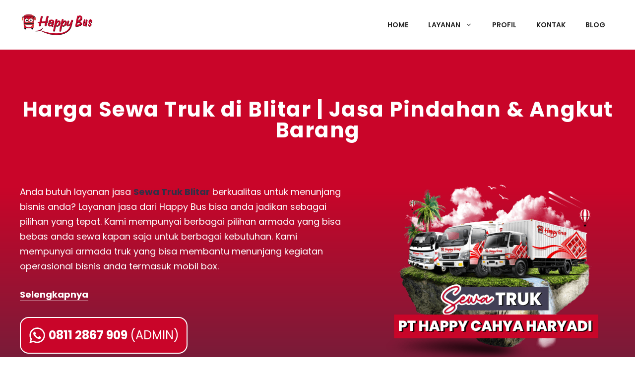

--- FILE ---
content_type: text/html; charset=UTF-8
request_url: https://happy-bus.id/sewa-truk-blitar/
body_size: 52348
content:
<!DOCTYPE html>
<html lang="id" prefix="og: https://ogp.me/ns#">
<head>
<meta name="viewport" content="width=device-width, initial-scale=1.0">
<meta charset="UTF-8">
<meta name="description" content="Butuh sewa truk Blitar untuk menunjang bisnis anda, serahkan saja ke Happy Bus sebagai penyedia layanan sewa truk terbaik dan lengkap."/>
<meta name="robots" content="follow, index, max-snippet:-1, max-video-preview:-1, max-image-preview:large"/>
<meta property="og:locale" content="id_ID" />
<meta property="og:type" content="article" />
<meta property="og:title" content="Harga Sewa Truk di Blitar 2026 | Jasa Pindahan &amp; Angkut Barang" />
<meta property="og:description" content="Butuh sewa truk Blitar untuk menunjang bisnis anda, serahkan saja ke Happy Bus sebagai penyedia layanan sewa truk terbaik dan lengkap." />
<meta property="og:url" content="https://happy-bus.id/sewa-truk-blitar/" />
<meta property="og:site_name" content="Happy Bus" />
<meta property="og:updated_time" content="2023-03-21T08:31:50+07:00" />
<meta property="og:image" content="https://happy-bus.id/wp-content/uploads/2023/03/Sewa-Truk-PT-Happy-Cahya-Haryadi.png" />
<meta property="og:image:secure_url" content="https://happy-bus.id/wp-content/uploads/2023/03/Sewa-Truk-PT-Happy-Cahya-Haryadi.png" />
<meta property="og:image:width" content="599" />
<meta property="og:image:height" content="471" />
<meta property="og:image:alt" content="Sewa Truk PT Happy Cahya Haryadi" />
<meta property="og:image:type" content="image/png" />
<meta property="article:published_time" content="2020-04-19T18:15:46+07:00" />
<meta property="article:modified_time" content="2023-03-21T08:31:50+07:00" />
<meta name="twitter:card" content="summary_large_image" />
<meta name="twitter:title" content="Harga Sewa Truk di Blitar 2026 | Jasa Pindahan &amp; Angkut Barang" />
<meta name="twitter:description" content="Butuh sewa truk Blitar untuk menunjang bisnis anda, serahkan saja ke Happy Bus sebagai penyedia layanan sewa truk terbaik dan lengkap." />
<meta name="twitter:image" content="https://happy-bus.id/wp-content/uploads/2023/03/Sewa-Truk-PT-Happy-Cahya-Haryadi.png" />
<meta name="twitter:label1" content="Waktunya membaca" />
<meta name="twitter:data1" content="8 menit" />
<meta name="generator" content="WordPress 6.9" />
<meta name="msapplication-TileImage" content="https://happy-bus.id/wp-content/uploads/2023/01/Favicon-Happy-Bus.png" />



<script id="bv-lazyload-iframe" data-cfasync="false" bv-exclude="true">var __defProp=Object.defineProperty;var __name=(target,value)=>__defProp(target,"name",{value,configurable:!0});var bv_load_iframe_on_user_action=!0,bv_iframe_lazyload_events=["mousemove","click","keydown","wheel","touchmove","touchend"],bv_load_event_executed=!1,bv_user_action_performed=!1;window.addEventListener("load",()=>{bv_load_event_executed=!0,handle_lazyload_iframes()});for(const event of bv_iframe_lazyload_events)window.addEventListener(event,handle_lazyload_events,{once:!0});function handle_lazyload_events(){for(const event of bv_iframe_lazyload_events)window.removeEventListener(event,handle_lazyload_events);bv_user_action_performed=!0,handle_lazyload_iframes()}__name(handle_lazyload_events,"handle_lazyload_events");function set_iframe_element_src(iframe_element){let src_value=iframe_element.getAttribute("bv-data-src");src_value?(src_value.includes("autoplay=1")&&(src_value+="&mute=1"),iframe_element.setAttribute("src",src_value)):console.log("IFRAME_SRC_NOT_FOUND : "+entry)}__name(set_iframe_element_src,"set_iframe_element_src");function handle_lazyload_iframes(){if(!bv_load_iframe_on_user_action&&bv_load_event_executed||bv_load_iframe_on_user_action&&bv_user_action_performed&&bv_load_event_executed)if("IntersectionObserver"in window){let handleIframes2=function(entries){entries.map(entry2=>{entry2.isIntersecting&&(set_iframe_element_src(entry2.target),iframe_observer.unobserve(entry2.target))})};var handleIframes=handleIframes2;__name(handleIframes2,"handleIframes");const iframe_observer=new IntersectionObserver(handleIframes2);document.querySelectorAll(".bv-lazyload-iframe").forEach(iframe_element=>{iframe_observer.observe(iframe_element)})}else document.querySelectorAll(".bv-lazyload-iframe").forEach(iframe_element=>{set_iframe_element_src(iframe_element)})}__name(handle_lazyload_iframes,"handle_lazyload_iframes");
</script>

<script id="bv-lazyload-images" data-cfasync="false" bv-exclude="true">var __defProp=Object.defineProperty;var __name=(target,value)=>__defProp(target,"name",{value,configurable:!0});var bv_lazyload_event_listener="load",bv_lazyload_events=["mousemove","click","keydown","wheel","touchmove","touchend"],bv_use_srcset_attr=!1,bv_style_observer,img_observer,picture_lazy_observer;bv_lazyload_event_listener=="load"?window.addEventListener("load",event=>{handle_lazyload_images()}):bv_lazyload_event_listener=="readystatechange"&&document.addEventListener("readystatechange",event=>{document.readyState==="interactive"&&handle_lazyload_images()});function add_lazyload_image_event_listeners(handle_lazyload_images2){bv_lazyload_events.forEach(function(event){document.addEventListener(event,handle_lazyload_images2,!0)})}__name(add_lazyload_image_event_listeners,"add_lazyload_image_event_listeners");function remove_lazyload_image_event_listeners(){bv_lazyload_events.forEach(function(event){document.removeEventListener(event,handle_lazyload_images,!0)})}__name(remove_lazyload_image_event_listeners,"remove_lazyload_image_event_listeners");function bv_replace_lazyloaded_image_url(element2){let src_value=element2.getAttribute("bv-data-src"),srcset_value=element2.getAttribute("bv-data-srcset"),currentSrc=element2.getAttribute("src");currentSrc&&currentSrc.startsWith("data:image/svg+xml")&&(bv_use_srcset_attr&&srcset_value&&element2.setAttribute("srcset",srcset_value),src_value&&element2.setAttribute("src",src_value))}__name(bv_replace_lazyloaded_image_url,"bv_replace_lazyloaded_image_url");function bv_replace_inline_style_image_url(element2){let bv_style_attr=element2.getAttribute("bv-data-style");if(console.log(bv_style_attr),bv_style_attr){let currentStyles=element2.getAttribute("style")||"",newStyle=currentStyles+(currentStyles?";":"")+bv_style_attr;element2.setAttribute("style",newStyle)}else console.log("BV_STYLE_ATTRIBUTE_NOT_FOUND : "+entry)}__name(bv_replace_inline_style_image_url,"bv_replace_inline_style_image_url");function handleLazyloadImages(entries){entries.map(entry2=>{entry2.isIntersecting&&(bv_replace_lazyloaded_image_url(entry2.target),img_observer.unobserve(entry2.target))})}__name(handleLazyloadImages,"handleLazyloadImages");function handleOnscreenInlineStyleImages(entries){entries.map(entry2=>{entry2.isIntersecting&&(bv_replace_inline_style_image_url(entry2.target),bv_style_observer.unobserve(entry2.target))})}__name(handleOnscreenInlineStyleImages,"handleOnscreenInlineStyleImages");function handlePictureTags(entries){entries.map(entry2=>{entry2.isIntersecting&&(bv_replace_picture_tag_url(entry2.target),picture_lazy_observer.unobserve(entry2.target))})}__name(handlePictureTags,"handlePictureTags");function bv_replace_picture_tag_url(element2){const child_elements=element2.children;for(let i=0;i<child_elements.length;i++){let child_elem=child_elements[i],_srcset=child_elem.getAttribute("bv-data-srcset"),_src=child_elem.getAttribute("bv-data-src");_srcset&&child_elem.setAttribute("srcset",_srcset),_src&&child_elem.setAttribute("src",_src),bv_replace_picture_tag_url(child_elem)}}__name(bv_replace_picture_tag_url,"bv_replace_picture_tag_url"),"IntersectionObserver"in window&&(bv_style_observer=new IntersectionObserver(handleOnscreenInlineStyleImages),img_observer=new IntersectionObserver(handleLazyloadImages),picture_lazy_observer=new IntersectionObserver(handlePictureTags));function handle_lazyload_images(){"IntersectionObserver"in window?(document.querySelectorAll(".bv-lazyload-bg-style").forEach(target_element=>{bv_style_observer.observe(target_element)}),document.querySelectorAll(".bv-lazyload-tag-img").forEach(img_element=>{img_observer.observe(img_element)}),document.querySelectorAll(".bv-lazyload-picture").forEach(picture_element=>{picture_lazy_observer.observe(picture_element)})):(document.querySelectorAll(".bv-lazyload-bg-style").forEach(target_element=>{bv_replace_inline_style_image_url(target_element)}),document.querySelectorAll(".bv-lazyload-tag-img").forEach(target_element=>{bv_replace_lazyloaded_image_url(target_element)}),document.querySelectorAll(".bv-lazyload-picture").forEach(picture_element=>{bv_replace_picture_tag_url(element)}))}__name(handle_lazyload_images,"handle_lazyload_images");
</script>

<script id="bv-dl-scripts-list" data-cfasync="false" bv-exclude="true">
var scriptAttrs = [{"attrs":{"id":"wpp-js","src":"https:\/\/happy-bus.id\/wp-content\/plugins\/wordpress-popular-posts\/assets\/js\/wpp.min.js?ver=7.3.6","data-sampling":"","data-sampling-rate":"100","data-api-url":"https:\/\/happy-bus.id\/wp-json\/wordpress-popular-posts","data-post-id":"13378","data-token":"f54e9ce69a","data-lang":"","data-debug":"","defer":true,"data-cfasync":false,"async":false,"bv_inline_delayed":false},"bv_unique_id":"PgawRgsejJ2LQbkPQTeP","reference":0},{"attrs":{"defer":true,"data-cfasync":false,"bv_inline_delayed":true,"type":"text\/javascript","async":false},"bv_unique_id":"QkzHK7FgoxwOWsV5Ozcz","reference":1},{"attrs":{"defer":true,"data-cfasync":false,"bv_inline_delayed":true,"type":"text\/javascript","async":false},"bv_unique_id":"jOjO8njuFJdBFs7CAOWn","reference":2},{"attrs":{"defer":true,"data-cfasync":false,"bv_inline_delayed":true,"type":"text\/javascript","async":false},"bv_unique_id":"1XTEzjuSKPKGSRieeofa","reference":3},{"attrs":{"type":"text\/javascript","defer":true,"data-cfasync":false,"async":false,"bv_inline_delayed":true},"bv_unique_id":"5s9UpnsN2m2TLhhAcFwN","reference":4},{"attrs":{"src":"https:\/\/www.googletagmanager.com\/gtag\/js?id=G-DSQFM1RQ87","defer":true,"data-cfasync":false,"async":false,"bv_inline_delayed":false},"bv_unique_id":"edHrbfA8V2dMnAyWqT1J","reference":5},{"attrs":{"defer":true,"data-cfasync":false,"bv_inline_delayed":true,"type":"text\/javascript","async":false},"bv_unique_id":"NqehLNeDAoMXxwuNA98R","reference":6},{"attrs":{"defer":true,"data-cfasync":false,"bv_inline_delayed":true,"type":"text\/javascript","async":false},"bv_unique_id":"B8LvkbP7i2bma8ssyLwi","reference":7},{"attrs":{"id":"generate-a11y","defer":true,"data-cfasync":false,"bv_inline_delayed":true,"type":"text\/javascript","async":false},"bv_unique_id":"ldovIT926PQzaYIVYPPS","reference":8},{"attrs":{"id":"generate-smooth-scroll-js-extra","defer":true,"data-cfasync":false,"bv_inline_delayed":true,"type":"text\/javascript","async":false},"bv_unique_id":"N32YzYqQvcgmXfB7slL7","reference":9},{"attrs":{"src":"https:\/\/happy-bus.id\/wp-content\/uploads\/al_opt_content\/SCRIPT\/happy-bus.id\/.\/wp-content\/plugins\/gp-premium\/general\/js\/69520ab2190636db3505f1f6\/69520ab2190636db3505f1f6-ca1e68e1ae2dbb2206d21481576bbb45_smooth-scroll.min.js?ver=2.5.4","id":"generate-smooth-scroll-js","defer":true,"data-cfasync":false,"async":false,"bv_inline_delayed":false},"bv_unique_id":"9hye0pOBhDRVpDlVjGMo","reference":10},{"attrs":{"id":"generate-menu-js-before","defer":true,"data-cfasync":false,"bv_inline_delayed":true,"type":"text\/javascript","async":false},"bv_unique_id":"M33YH4BHg6S5Y4RkrHOX","reference":11},{"attrs":{"src":"https:\/\/happy-bus.id\/wp-content\/uploads\/al_opt_content\/SCRIPT\/happy-bus.id\/.\/wp-content\/themes\/generatepress\/assets\/js\/69520ab2190636db3505f1f6\/69520ab2190636db3505f1f6-67148b2ff82038d0faf6385f182c5644_menu.min.js?ver=3.6.0","id":"generate-menu-js","defer":true,"data-cfasync":false,"async":false,"bv_inline_delayed":false},"bv_unique_id":"BD4TvmY5eqIZRzSTbDbG","reference":12},{"attrs":{"src":"data:text\/javascript;base64, [base64]","id":"bv-trigger-listener","type":"text\/javascript","defer":true,"async":false},"bv_unique_id":"d6fe9c24159ed4a27d224d91c70f8fdc","reference":100000000}];
</script>
<script id="bv-web-worker" type="javascript/worker" data-cfasync="false" bv-exclude="true">var __defProp=Object.defineProperty;var __name=(target,value)=>__defProp(target,"name",{value,configurable:!0});self.onmessage=function(e){var counter=e.data.fetch_urls.length;e.data.fetch_urls.forEach(function(fetch_url){loadUrl(fetch_url,function(){console.log("DONE: "+fetch_url),counter=counter-1,counter===0&&self.postMessage({status:"SUCCESS"})})})};async function loadUrl(fetch_url,callback){try{var request=new Request(fetch_url,{mode:"no-cors",redirect:"follow"});await fetch(request),callback()}catch(fetchError){console.log("Fetch Error loading URL:",fetchError);try{var xhr=new XMLHttpRequest;xhr.onerror=callback,xhr.onload=callback,xhr.responseType="blob",xhr.open("GET",fetch_url,!0),xhr.send()}catch(xhrError){console.log("XHR Error loading URL:",xhrError),callback()}}}__name(loadUrl,"loadUrl");
</script>
<script id="bv-web-worker-handler" data-cfasync="false" bv-exclude="true">var __defProp=Object.defineProperty;var __name=(target,value)=>__defProp(target,"name",{value,configurable:!0});if(typeof scriptAttrs<"u"&&Array.isArray(scriptAttrs)&&scriptAttrs.length>0){const lastElement=scriptAttrs[scriptAttrs.length-1];if(lastElement.attrs&&lastElement.attrs.id==="bv-trigger-listener"){var bv_custom_ready_state_value="loading";Object.defineProperty(document,"readyState",{get:__name(function(){return bv_custom_ready_state_value},"get"),set:__name(function(){},"set")})}}if(typeof scriptAttrs>"u"||!Array.isArray(scriptAttrs))var scriptAttrs=[];if(typeof linkStyleAttrs>"u"||!Array.isArray(linkStyleAttrs))var linkStyleAttrs=[];function isMobileDevice(){return window.innerWidth<=500}__name(isMobileDevice,"isMobileDevice");var js_dom_loaded=!1;document.addEventListener("DOMContentLoaded",()=>{js_dom_loaded=!0});const EVENTS=["mousemove","click","keydown","wheel","touchmove","touchend"];var scriptUrls=[],styleUrls=[],bvEventCalled=!1,workerFinished=!1,functionExec=!1,scriptsInjected=!1,stylesInjected=!1,bv_load_event_fired=!1,autoInjectTimerStarted=!1;const BV_AUTO_INJECT_ENABLED=!0,BV_DESKTOP_AUTO_INJECT_DELAY=1e3,BV_MOBILE_AUTO_INJECT_DELAY=4e3,BV_WORKER_TIMEOUT_DURATION=3e3;scriptAttrs.forEach((scriptAttr,index)=>{scriptAttr.attrs.src&&!scriptAttr.attrs.src.includes("data:text/javascript")&&(scriptUrls[index]=scriptAttr.attrs.src)}),linkStyleAttrs.forEach((linkAttr,index)=>{styleUrls[index]=linkAttr.attrs.href});var fetchUrls=scriptUrls.concat(styleUrls);function addEventListeners(bvEventHandler2){EVENTS.forEach(function(event){document.addEventListener(event,bvEventFired,!0),document.addEventListener(event,bvEventHandler2,!0)})}__name(addEventListeners,"addEventListeners");function removeEventListeners(){EVENTS.forEach(function(event){document.removeEventListener(event,bvEventHandler,!0)})}__name(removeEventListeners,"removeEventListeners");function bvEventFired(){bvEventCalled||(bvEventCalled=!0,workerFinished=!0)}__name(bvEventFired,"bvEventFired");function bvGetElement(attributes,element){Object.keys(attributes).forEach(function(attr){attr==="async"?element.async=attributes[attr]:attr==="innerHTML"?element.innerHTML=atob(attributes[attr]):element.setAttribute(attr,attributes[attr])})}__name(bvGetElement,"bvGetElement");function bvAddElement(attr,element){var attributes=attr.attrs;if(attributes.bv_inline_delayed){let bvScriptId=attr.bv_unique_id,bvScriptElement=document.querySelector("[bv_unique_id='"+bvScriptId+"']");bvScriptElement?(!attributes.innerHTML&&!attributes.src&&bvScriptElement.textContent.trim()!==""&&(attributes.src="data:text/javascript;base64, "+btoa(unescape(encodeURIComponent(bvScriptElement.textContent)))),bvGetElement(attributes,element),bvScriptElement.after(element)):console.log(`Script not found for ${bvScriptId}`)}else{bvGetElement(attributes,element);var templateId=attr.bv_unique_id,targetElement=document.querySelector("[id='"+templateId+"']");targetElement&&targetElement.after(element)}}__name(bvAddElement,"bvAddElement");function injectStyles(){if(stylesInjected){console.log("Styles already injected, skipping");return}stylesInjected=!0,document.querySelectorAll('style[type="bv_inline_delayed_css"], template[id]').forEach(element=>{if(element.tagName.toLowerCase()==="style"){var new_style=document.createElement("style");new_style.type="text/css",new_style.textContent=element.textContent,element.after(new_style),new_style.parentNode?element.remove():console.log("PARENT NODE NOT FOUND")}else if(element.tagName.toLowerCase()==="template"){var templateId=element.id,linkStyleAttr=linkStyleAttrs.find(attr=>attr.bv_unique_id===templateId);if(linkStyleAttr){var link=document.createElement("link");bvAddElement(linkStyleAttr,link),element.parentNode&&element.parentNode.replaceChild(link,element),console.log("EXTERNAL STYLE ADDED")}else console.log(`No linkStyleAttr found for template ID ${templateId}`)}}),linkStyleAttrs.forEach((linkStyleAttr,index)=>{console.log("STYLE ADDED");var element=document.createElement("link");bvAddElement(linkStyleAttr,element)})}__name(injectStyles,"injectStyles");function injectScripts(){if(scriptsInjected){console.log("Scripts already injected, skipping");return}scriptsInjected=!0;let last_script_element;scriptAttrs.forEach((scriptAttr,index)=>{if(bv_custom_ready_state_value==="loading"&&scriptAttr.attrs&&scriptAttr.attrs.is_first_defer_element===!0)if(last_script_element){const readyStateScript=document.createElement("script");readyStateScript.src="data:text/javascript;base64, "+btoa(unescape(encodeURIComponent("bv_custom_ready_state_value = 'interactive';"))),readyStateScript.async=!1,last_script_element.after(readyStateScript)}else bv_custom_ready_state_value="interactive",console.log('Ready state manually set to "interactive"');console.log("JS ADDED");var element=document.createElement("script");last_script_element=element,bvAddElement(scriptAttr,element)})}__name(injectScripts,"injectScripts");function bvEventHandler(){console.log("EVENT FIRED"),js_dom_loaded&&bvEventCalled&&workerFinished&&!functionExec&&(functionExec=!0,injectStyles(),injectScripts(),removeEventListeners())}__name(bvEventHandler,"bvEventHandler");function autoInjectScriptsAfterLoad(){js_dom_loaded&&workerFinished&&!scriptsInjected&&!stylesInjected&&(console.log("Auto-injecting styles and scripts after timer"),injectStyles(),injectScripts())}__name(autoInjectScriptsAfterLoad,"autoInjectScriptsAfterLoad");function startAutoInjectTimer(){if(BV_AUTO_INJECT_ENABLED&&!autoInjectTimerStarted&&bv_load_event_fired&&!bvEventCalled){autoInjectTimerStarted=!0;var delay=isMobileDevice()?BV_MOBILE_AUTO_INJECT_DELAY:BV_DESKTOP_AUTO_INJECT_DELAY;console.log("Starting auto-inject timer with delay: "+delay+"ms"),setTimeout(function(){autoInjectScriptsAfterLoad()},delay)}}__name(startAutoInjectTimer,"startAutoInjectTimer"),addEventListeners(bvEventHandler);var requestObject=window.URL||window.webkitURL,bvWorker=new Worker(requestObject.createObjectURL(new Blob([document.getElementById("bv-web-worker").textContent],{type:"text/javascript"})));bvWorker.onmessage=function(e){e.data.status==="SUCCESS"&&(console.log("WORKER_FINISHED"),workerFinished=!0,bvEventHandler(),startAutoInjectTimer())},addEventListener("load",()=>{bvEventHandler(),bv_call_fetch_urls(),bv_load_event_fired=!0});function bv_call_fetch_urls(){!bv_load_event_fired&&!workerFinished&&(bvWorker.postMessage({fetch_urls:fetchUrls}),bv_initiate_worker_timer())}__name(bv_call_fetch_urls,"bv_call_fetch_urls"),setTimeout(function(){bv_call_fetch_urls()},5e3);function bv_initiate_worker_timer(){setTimeout(function(){workerFinished||(console.log("WORKER_TIMEDOUT"),workerFinished=!0,bvWorker.terminate()),bvEventHandler(),startAutoInjectTimer()},BV_WORKER_TIMEOUT_DURATION)}__name(bv_initiate_worker_timer,"bv_initiate_worker_timer");
</script>

	
	

<title>Harga Sewa Truk di Blitar 2026 | Jasa Pindahan &amp; Angkut Barang</title>


<link rel="canonical" href="https://happy-bus.id/sewa-truk-blitar/" />





















<script type="application/ld+json" class="rank-math-schema-pro">{"@context":"https://schema.org","@graph":[{"@type":"Organization","@id":"https://happy-bus.id/#organization","name":"Happy Bus","sameAs":["https://www.instagram.com/happybusid/"],"logo":{"@type":"ImageObject","@id":"https://happy-bus.id/#logo","url":"https://happy-bus.id/wp-content/uploads/2024/09/logo-happy-bus.png","contentUrl":"https://happy-bus.id/wp-content/uploads/2024/09/logo-happy-bus.png","caption":"Happy Bus","inLanguage":"id","width":"1000","height":"1000"}},{"@type":"WebSite","@id":"https://happy-bus.id/#website","url":"https://happy-bus.id","name":"Happy Bus","publisher":{"@id":"https://happy-bus.id/#organization"},"inLanguage":"id"},{"@type":"ImageObject","@id":"https://happy-bus.id/wp-content/uploads/2023/03/Sewa-Truk-PT-Happy-Cahya-Haryadi.png","url":"https://happy-bus.id/wp-content/uploads/2023/03/Sewa-Truk-PT-Happy-Cahya-Haryadi.png","width":"599","height":"471","caption":"Sewa Truk PT Happy Cahya Haryadi","inLanguage":"id"},{"@type":"BreadcrumbList","@id":"https://happy-bus.id/sewa-truk-blitar/#breadcrumb","itemListElement":[{"@type":"ListItem","position":"1","item":{"@id":"https://happy-bus.id","name":"Home"}},{"@type":"ListItem","position":"2","item":{"@id":"https://happy-bus.id/sewa-truk-blitar/","name":"Harga Sewa Truk di Blitar | Jasa Pindahan &amp; Angkut Barang"}}]},{"@type":"WebPage","@id":"https://happy-bus.id/sewa-truk-blitar/#webpage","url":"https://happy-bus.id/sewa-truk-blitar/","name":"Harga Sewa Truk di Blitar 2026 | Jasa Pindahan &amp; Angkut Barang","datePublished":"2020-04-19T18:15:46+07:00","dateModified":"2023-03-21T08:31:50+07:00","isPartOf":{"@id":"https://happy-bus.id/#website"},"primaryImageOfPage":{"@id":"https://happy-bus.id/wp-content/uploads/2023/03/Sewa-Truk-PT-Happy-Cahya-Haryadi.png"},"inLanguage":"id","breadcrumb":{"@id":"https://happy-bus.id/sewa-truk-blitar/#breadcrumb"}},{"@type":"Person","@id":"https://happy-bus.id/sewa-truk-blitar/#author","name":"vian","image":{"@type":"ImageObject","@id":"https://secure.gravatar.com/avatar/e5e7a81d18462684d468682eb328d869e562bd2af6891a013673633389aeefc0?s=96&amp;d=mm&amp;r=g","url":"https://secure.gravatar.com/avatar/e5e7a81d18462684d468682eb328d869e562bd2af6891a013673633389aeefc0?s=96&amp;d=mm&amp;r=g","caption":"vian","inLanguage":"id"},"worksFor":{"@id":"https://happy-bus.id/#organization"}},{"@type":"Article","headline":"Harga Sewa Truk di Blitar 2026 | Jasa Pindahan &amp; Angkut Barang","keywords":"sewa truk blitar","datePublished":"2020-04-19T18:15:46+07:00","dateModified":"2023-03-21T08:31:50+07:00","author":{"@id":"https://happy-bus.id/sewa-truk-blitar/#author","name":"vian"},"publisher":{"@id":"https://happy-bus.id/#organization"},"description":"Butuh sewa truk Blitar untuk menunjang bisnis anda, serahkan saja ke Happy Bus sebagai penyedia layanan sewa truk terbaik dan lengkap.","name":"Harga Sewa Truk di Blitar 2026 | Jasa Pindahan &amp; Angkut Barang","@id":"https://happy-bus.id/sewa-truk-blitar/#richSnippet","isPartOf":{"@id":"https://happy-bus.id/sewa-truk-blitar/#webpage"},"image":{"@id":"https://happy-bus.id/wp-content/uploads/2023/03/Sewa-Truk-PT-Happy-Cahya-Haryadi.png"},"inLanguage":"id","mainEntityOfPage":{"@id":"https://happy-bus.id/sewa-truk-blitar/#webpage"}}]}</script>


<link href='https://fonts.gstatic.com' crossorigin rel='preconnect' />
<link href='https://fonts.googleapis.com' crossorigin rel='preconnect' />
<link rel="alternate" type="application/rss+xml" title="Happy Bus &raquo; Feed" href="https://happy-bus.id/feed/" />
<link rel="alternate" type="application/rss+xml" title="Happy Bus &raquo; Umpan Komentar" href="https://happy-bus.id/comments/feed/" />
<template id="PgawRgsejJ2LQbkPQTeP"></template>
<link rel="alternate" title="oEmbed (JSON)" type="application/json+oembed" href="https://happy-bus.id/wp-json/oembed/1.0/embed?url=https%3A%2F%2Fhappy-bus.id%2Fsewa-truk-blitar%2F" />
<link rel="alternate" title="oEmbed (XML)" type="text/xml+oembed" href="https://happy-bus.id/wp-json/oembed/1.0/embed?url=https%3A%2F%2Fhappy-bus.id%2Fsewa-truk-blitar%2F&#038;format=xml" />
<style id='wp-img-auto-sizes-contain-inline-css'>
img:is([sizes=auto i],[sizes^="auto," i]){contain-intrinsic-size:3000px 1500px}
/*# sourceURL=wp-img-auto-sizes-contain-inline-css */
</style>
<style id='wp-block-library-inline-css'>
:root{--wp-block-synced-color:#7a00df;--wp-block-synced-color--rgb:122,0,223;--wp-bound-block-color:var(--wp-block-synced-color);--wp-editor-canvas-background:#ddd;--wp-admin-theme-color:#007cba;--wp-admin-theme-color--rgb:0,124,186;--wp-admin-theme-color-darker-10:#006ba1;--wp-admin-theme-color-darker-10--rgb:0,107,160.5;--wp-admin-theme-color-darker-20:#005a87;--wp-admin-theme-color-darker-20--rgb:0,90,135;--wp-admin-border-width-focus:2px}@media (min-resolution:192dpi){:root{--wp-admin-border-width-focus:1.5px}}.wp-element-button{cursor:pointer}:root .has-very-light-gray-background-color{background-color:#eee}:root .has-very-dark-gray-background-color{background-color:#313131}:root .has-very-light-gray-color{color:#eee}:root .has-very-dark-gray-color{color:#313131}:root .has-vivid-green-cyan-to-vivid-cyan-blue-gradient-background{background:linear-gradient(135deg,#00d084,#0693e3)}:root .has-purple-crush-gradient-background{background:linear-gradient(135deg,#34e2e4,#4721fb 50%,#ab1dfe)}:root .has-hazy-dawn-gradient-background{background:linear-gradient(135deg,#faaca8,#dad0ec)}:root .has-subdued-olive-gradient-background{background:linear-gradient(135deg,#fafae1,#67a671)}:root .has-atomic-cream-gradient-background{background:linear-gradient(135deg,#fdd79a,#004a59)}:root .has-nightshade-gradient-background{background:linear-gradient(135deg,#330968,#31cdcf)}:root .has-midnight-gradient-background{background:linear-gradient(135deg,#020381,#2874fc)}:root{--wp--preset--font-size--normal:16px;--wp--preset--font-size--huge:42px}.has-regular-font-size{font-size:1em}.has-larger-font-size{font-size:2.625em}.has-normal-font-size{font-size:var(--wp--preset--font-size--normal)}.has-huge-font-size{font-size:var(--wp--preset--font-size--huge)}.has-text-align-center{text-align:center}.has-text-align-left{text-align:left}.has-text-align-right{text-align:right}.has-fit-text{white-space:nowrap!important}#end-resizable-editor-section{display:none}.aligncenter{clear:both}.items-justified-left{justify-content:flex-start}.items-justified-center{justify-content:center}.items-justified-right{justify-content:flex-end}.items-justified-space-between{justify-content:space-between}.screen-reader-text{border:0;clip-path:inset(50%);height:1px;margin:-1px;overflow:hidden;padding:0;position:absolute;width:1px;word-wrap:normal!important}.screen-reader-text:focus{background-color:#ddd;clip-path:none;color:#444;display:block;font-size:1em;height:auto;left:5px;line-height:normal;padding:15px 23px 14px;text-decoration:none;top:5px;width:auto;z-index:100000}html :where(.has-border-color){border-style:solid}html :where([style*=border-top-color]){border-top-style:solid}html :where([style*=border-right-color]){border-right-style:solid}html :where([style*=border-bottom-color]){border-bottom-style:solid}html :where([style*=border-left-color]){border-left-style:solid}html :where([style*=border-width]){border-style:solid}html :where([style*=border-top-width]){border-top-style:solid}html :where([style*=border-right-width]){border-right-style:solid}html :where([style*=border-bottom-width]){border-bottom-style:solid}html :where([style*=border-left-width]){border-left-style:solid}html :where(img[class*=wp-image-]){height:auto;max-width:100%}:where(figure){margin:0 0 1em}html :where(.is-position-sticky){--wp-admin--admin-bar--position-offset:var(--wp-admin--admin-bar--height,0px)}@media screen and (max-width:600px){html :where(.is-position-sticky){--wp-admin--admin-bar--position-offset:0px}}

/*# sourceURL=wp-block-library-inline-css */
</style><style id='wp-block-heading-inline-css'>
h1:where(.wp-block-heading).has-background,h2:where(.wp-block-heading).has-background,h3:where(.wp-block-heading).has-background,h4:where(.wp-block-heading).has-background,h5:where(.wp-block-heading).has-background,h6:where(.wp-block-heading).has-background{padding:1.25em 2.375em}h1.has-text-align-left[style*=writing-mode]:where([style*=vertical-lr]),h1.has-text-align-right[style*=writing-mode]:where([style*=vertical-rl]),h2.has-text-align-left[style*=writing-mode]:where([style*=vertical-lr]),h2.has-text-align-right[style*=writing-mode]:where([style*=vertical-rl]),h3.has-text-align-left[style*=writing-mode]:where([style*=vertical-lr]),h3.has-text-align-right[style*=writing-mode]:where([style*=vertical-rl]),h4.has-text-align-left[style*=writing-mode]:where([style*=vertical-lr]),h4.has-text-align-right[style*=writing-mode]:where([style*=vertical-rl]),h5.has-text-align-left[style*=writing-mode]:where([style*=vertical-lr]),h5.has-text-align-right[style*=writing-mode]:where([style*=vertical-rl]),h6.has-text-align-left[style*=writing-mode]:where([style*=vertical-lr]),h6.has-text-align-right[style*=writing-mode]:where([style*=vertical-rl]){rotate:180deg}
/*# sourceURL=https://happy-bus.id/wp-includes/blocks/heading/style.min.css */
</style>
<style id='wp-block-image-inline-css'>
.wp-block-image>a,.wp-block-image>figure>a{display:inline-block}.wp-block-image img{box-sizing:border-box;height:auto;max-width:100%;vertical-align:bottom}@media not (prefers-reduced-motion){.wp-block-image img.hide{visibility:hidden}.wp-block-image img.show{animation:show-content-image .4s}}.wp-block-image[style*=border-radius] img,.wp-block-image[style*=border-radius]>a{border-radius:inherit}.wp-block-image.has-custom-border img{box-sizing:border-box}.wp-block-image.aligncenter{text-align:center}.wp-block-image.alignfull>a,.wp-block-image.alignwide>a{width:100%}.wp-block-image.alignfull img,.wp-block-image.alignwide img{height:auto;width:100%}.wp-block-image .aligncenter,.wp-block-image .alignleft,.wp-block-image .alignright,.wp-block-image.aligncenter,.wp-block-image.alignleft,.wp-block-image.alignright{display:table}.wp-block-image .aligncenter>figcaption,.wp-block-image .alignleft>figcaption,.wp-block-image .alignright>figcaption,.wp-block-image.aligncenter>figcaption,.wp-block-image.alignleft>figcaption,.wp-block-image.alignright>figcaption{caption-side:bottom;display:table-caption}.wp-block-image .alignleft{float:left;margin:.5em 1em .5em 0}.wp-block-image .alignright{float:right;margin:.5em 0 .5em 1em}.wp-block-image .aligncenter{margin-left:auto;margin-right:auto}.wp-block-image :where(figcaption){margin-bottom:1em;margin-top:.5em}.wp-block-image.is-style-circle-mask img{border-radius:9999px}@supports ((-webkit-mask-image:none) or (mask-image:none)) or (-webkit-mask-image:none){.wp-block-image.is-style-circle-mask img{border-radius:0;-webkit-mask-image:url('data:image/svg+xml;utf8,<svg viewBox="0 0 100 100" xmlns="http://www.w3.org/2000/svg"><circle cx="50" cy="50" r="50"/></svg>');mask-image:url('data:image/svg+xml;utf8,<svg viewBox="0 0 100 100" xmlns="http://www.w3.org/2000/svg"><circle cx="50" cy="50" r="50"/></svg>');mask-mode:alpha;-webkit-mask-position:center;mask-position:center;-webkit-mask-repeat:no-repeat;mask-repeat:no-repeat;-webkit-mask-size:contain;mask-size:contain}}:root :where(.wp-block-image.is-style-rounded img,.wp-block-image .is-style-rounded img){border-radius:9999px}.wp-block-image figure{margin:0}.wp-lightbox-container{display:flex;flex-direction:column;position:relative}.wp-lightbox-container img{cursor:zoom-in}.wp-lightbox-container img:hover+button{opacity:1}.wp-lightbox-container button{align-items:center;backdrop-filter:blur(16px) saturate(180%);background-color:#5a5a5a40;border:none;border-radius:4px;cursor:zoom-in;display:flex;height:20px;justify-content:center;opacity:0;padding:0;position:absolute;right:16px;text-align:center;top:16px;width:20px;z-index:100}@media not (prefers-reduced-motion){.wp-lightbox-container button{transition:opacity .2s ease}}.wp-lightbox-container button:focus-visible{outline:3px auto #5a5a5a40;outline:3px auto -webkit-focus-ring-color;outline-offset:3px}.wp-lightbox-container button:hover{cursor:pointer;opacity:1}.wp-lightbox-container button:focus{opacity:1}.wp-lightbox-container button:focus,.wp-lightbox-container button:hover,.wp-lightbox-container button:not(:hover):not(:active):not(.has-background){background-color:#5a5a5a40;border:none}.wp-lightbox-overlay{box-sizing:border-box;cursor:zoom-out;height:100vh;left:0;overflow:hidden;position:fixed;top:0;visibility:hidden;width:100%;z-index:100000}.wp-lightbox-overlay .close-button{align-items:center;cursor:pointer;display:flex;justify-content:center;min-height:40px;min-width:40px;padding:0;position:absolute;right:calc(env(safe-area-inset-right) + 16px);top:calc(env(safe-area-inset-top) + 16px);z-index:5000000}.wp-lightbox-overlay .close-button:focus,.wp-lightbox-overlay .close-button:hover,.wp-lightbox-overlay .close-button:not(:hover):not(:active):not(.has-background){background:none;border:none}.wp-lightbox-overlay .lightbox-image-container{height:var(--wp--lightbox-container-height);left:50%;overflow:hidden;position:absolute;top:50%;transform:translate(-50%,-50%);transform-origin:top left;width:var(--wp--lightbox-container-width);z-index:9999999999}.wp-lightbox-overlay .wp-block-image{align-items:center;box-sizing:border-box;display:flex;height:100%;justify-content:center;margin:0;position:relative;transform-origin:0 0;width:100%;z-index:3000000}.wp-lightbox-overlay .wp-block-image img{height:var(--wp--lightbox-image-height);min-height:var(--wp--lightbox-image-height);min-width:var(--wp--lightbox-image-width);width:var(--wp--lightbox-image-width)}.wp-lightbox-overlay .wp-block-image figcaption{display:none}.wp-lightbox-overlay button{background:none;border:none}.wp-lightbox-overlay .scrim{background-color:#fff;height:100%;opacity:.9;position:absolute;width:100%;z-index:2000000}.wp-lightbox-overlay.active{visibility:visible}@media not (prefers-reduced-motion){.wp-lightbox-overlay.active{animation:turn-on-visibility .25s both}.wp-lightbox-overlay.active img{animation:turn-on-visibility .35s both}.wp-lightbox-overlay.show-closing-animation:not(.active){animation:turn-off-visibility .35s both}.wp-lightbox-overlay.show-closing-animation:not(.active) img{animation:turn-off-visibility .25s both}.wp-lightbox-overlay.zoom.active{animation:none;opacity:1;visibility:visible}.wp-lightbox-overlay.zoom.active .lightbox-image-container{animation:lightbox-zoom-in .4s}.wp-lightbox-overlay.zoom.active .lightbox-image-container img{animation:none}.wp-lightbox-overlay.zoom.active .scrim{animation:turn-on-visibility .4s forwards}.wp-lightbox-overlay.zoom.show-closing-animation:not(.active){animation:none}.wp-lightbox-overlay.zoom.show-closing-animation:not(.active) .lightbox-image-container{animation:lightbox-zoom-out .4s}.wp-lightbox-overlay.zoom.show-closing-animation:not(.active) .lightbox-image-container img{animation:none}.wp-lightbox-overlay.zoom.show-closing-animation:not(.active) .scrim{animation:turn-off-visibility .4s forwards}}@keyframes show-content-image{0%{visibility:hidden}99%{visibility:hidden}to{visibility:visible}}@keyframes turn-on-visibility{0%{opacity:0}to{opacity:1}}@keyframes turn-off-visibility{0%{opacity:1;visibility:visible}99%{opacity:0;visibility:visible}to{opacity:0;visibility:hidden}}@keyframes lightbox-zoom-in{0%{transform:translate(calc((-100vw + var(--wp--lightbox-scrollbar-width))/2 + var(--wp--lightbox-initial-left-position)),calc(-50vh + var(--wp--lightbox-initial-top-position))) scale(var(--wp--lightbox-scale))}to{transform:translate(-50%,-50%) scale(1)}}@keyframes lightbox-zoom-out{0%{transform:translate(-50%,-50%) scale(1);visibility:visible}99%{visibility:visible}to{transform:translate(calc((-100vw + var(--wp--lightbox-scrollbar-width))/2 + var(--wp--lightbox-initial-left-position)),calc(-50vh + var(--wp--lightbox-initial-top-position))) scale(var(--wp--lightbox-scale));visibility:hidden}}
/*# sourceURL=https://happy-bus.id/wp-includes/blocks/image/style.min.css */
</style>
<style id='wp-block-list-inline-css'>
ol,ul{box-sizing:border-box}:root :where(.wp-block-list.has-background){padding:1.25em 2.375em}
/*# sourceURL=https://happy-bus.id/wp-includes/blocks/list/style.min.css */
</style>
<style id='wp-block-post-featured-image-inline-css'>
.wp-block-post-featured-image{margin-left:0;margin-right:0}.wp-block-post-featured-image a{display:block;height:100%}.wp-block-post-featured-image :where(img){box-sizing:border-box;height:auto;max-width:100%;vertical-align:bottom;width:100%}.wp-block-post-featured-image.alignfull img,.wp-block-post-featured-image.alignwide img{width:100%}.wp-block-post-featured-image .wp-block-post-featured-image__overlay.has-background-dim{background-color:#000;inset:0;position:absolute}.wp-block-post-featured-image{position:relative}.wp-block-post-featured-image .wp-block-post-featured-image__overlay.has-background-gradient{background-color:initial}.wp-block-post-featured-image .wp-block-post-featured-image__overlay.has-background-dim-0{opacity:0}.wp-block-post-featured-image .wp-block-post-featured-image__overlay.has-background-dim-10{opacity:.1}.wp-block-post-featured-image .wp-block-post-featured-image__overlay.has-background-dim-20{opacity:.2}.wp-block-post-featured-image .wp-block-post-featured-image__overlay.has-background-dim-30{opacity:.3}.wp-block-post-featured-image .wp-block-post-featured-image__overlay.has-background-dim-40{opacity:.4}.wp-block-post-featured-image .wp-block-post-featured-image__overlay.has-background-dim-50{opacity:.5}.wp-block-post-featured-image .wp-block-post-featured-image__overlay.has-background-dim-60{opacity:.6}.wp-block-post-featured-image .wp-block-post-featured-image__overlay.has-background-dim-70{opacity:.7}.wp-block-post-featured-image .wp-block-post-featured-image__overlay.has-background-dim-80{opacity:.8}.wp-block-post-featured-image .wp-block-post-featured-image__overlay.has-background-dim-90{opacity:.9}.wp-block-post-featured-image .wp-block-post-featured-image__overlay.has-background-dim-100{opacity:1}.wp-block-post-featured-image:where(.alignleft,.alignright){width:100%}
/*# sourceURL=https://happy-bus.id/wp-includes/blocks/post-featured-image/style.min.css */
</style>
<style id='wp-block-paragraph-inline-css'>
.is-small-text{font-size:.875em}.is-regular-text{font-size:1em}.is-large-text{font-size:2.25em}.is-larger-text{font-size:3em}.has-drop-cap:not(:focus):first-letter{float:left;font-size:8.4em;font-style:normal;font-weight:100;line-height:.68;margin:.05em .1em 0 0;text-transform:uppercase}body.rtl .has-drop-cap:not(:focus):first-letter{float:none;margin-left:.1em}p.has-drop-cap.has-background{overflow:hidden}:root :where(p.has-background){padding:1.25em 2.375em}:where(p.has-text-color:not(.has-link-color)) a{color:inherit}p.has-text-align-left[style*="writing-mode:vertical-lr"],p.has-text-align-right[style*="writing-mode:vertical-rl"]{rotate:180deg}
/*# sourceURL=https://happy-bus.id/wp-includes/blocks/paragraph/style.min.css */
</style>
<style id='wp-block-spacer-inline-css'>
.wp-block-spacer{clear:both}
/*# sourceURL=https://happy-bus.id/wp-includes/blocks/spacer/style.min.css */
</style>
<style id='global-styles-inline-css'>
:root{--wp--preset--aspect-ratio--square: 1;--wp--preset--aspect-ratio--4-3: 4/3;--wp--preset--aspect-ratio--3-4: 3/4;--wp--preset--aspect-ratio--3-2: 3/2;--wp--preset--aspect-ratio--2-3: 2/3;--wp--preset--aspect-ratio--16-9: 16/9;--wp--preset--aspect-ratio--9-16: 9/16;--wp--preset--color--black: #000000;--wp--preset--color--cyan-bluish-gray: #abb8c3;--wp--preset--color--white: #ffffff;--wp--preset--color--pale-pink: #f78da7;--wp--preset--color--vivid-red: #cf2e2e;--wp--preset--color--luminous-vivid-orange: #ff6900;--wp--preset--color--luminous-vivid-amber: #fcb900;--wp--preset--color--light-green-cyan: #7bdcb5;--wp--preset--color--vivid-green-cyan: #00d084;--wp--preset--color--pale-cyan-blue: #8ed1fc;--wp--preset--color--vivid-cyan-blue: #0693e3;--wp--preset--color--vivid-purple: #9b51e0;--wp--preset--color--contrast: var(--contrast);--wp--preset--color--contrast-2: var(--contrast-2);--wp--preset--color--contrast-3: var(--contrast-3);--wp--preset--color--base: var(--base);--wp--preset--color--base-2: var(--base-2);--wp--preset--color--base-3: var(--base-3);--wp--preset--color--accent: var(--accent);--wp--preset--color--accent-2: var(--accent-2);--wp--preset--color--happy-orange: var(--happy-orange);--wp--preset--color--happy-red: var(--happy-red);--wp--preset--color--happy-darkblue: var(--happy-darkblue);--wp--preset--color--happy-softgrey: var(--happy-softgrey);--wp--preset--color--happy-white: var(--happy-white);--wp--preset--color--happy-dark: var(--happy-dark);--wp--preset--color--happy-lightgrey: var(--happy-lightgrey);--wp--preset--gradient--vivid-cyan-blue-to-vivid-purple: linear-gradient(135deg,rgb(6,147,227) 0%,rgb(155,81,224) 100%);--wp--preset--gradient--light-green-cyan-to-vivid-green-cyan: linear-gradient(135deg,rgb(122,220,180) 0%,rgb(0,208,130) 100%);--wp--preset--gradient--luminous-vivid-amber-to-luminous-vivid-orange: linear-gradient(135deg,rgb(252,185,0) 0%,rgb(255,105,0) 100%);--wp--preset--gradient--luminous-vivid-orange-to-vivid-red: linear-gradient(135deg,rgb(255,105,0) 0%,rgb(207,46,46) 100%);--wp--preset--gradient--very-light-gray-to-cyan-bluish-gray: linear-gradient(135deg,rgb(238,238,238) 0%,rgb(169,184,195) 100%);--wp--preset--gradient--cool-to-warm-spectrum: linear-gradient(135deg,rgb(74,234,220) 0%,rgb(151,120,209) 20%,rgb(207,42,186) 40%,rgb(238,44,130) 60%,rgb(251,105,98) 80%,rgb(254,248,76) 100%);--wp--preset--gradient--blush-light-purple: linear-gradient(135deg,rgb(255,206,236) 0%,rgb(152,150,240) 100%);--wp--preset--gradient--blush-bordeaux: linear-gradient(135deg,rgb(254,205,165) 0%,rgb(254,45,45) 50%,rgb(107,0,62) 100%);--wp--preset--gradient--luminous-dusk: linear-gradient(135deg,rgb(255,203,112) 0%,rgb(199,81,192) 50%,rgb(65,88,208) 100%);--wp--preset--gradient--pale-ocean: linear-gradient(135deg,rgb(255,245,203) 0%,rgb(182,227,212) 50%,rgb(51,167,181) 100%);--wp--preset--gradient--electric-grass: linear-gradient(135deg,rgb(202,248,128) 0%,rgb(113,206,126) 100%);--wp--preset--gradient--midnight: linear-gradient(135deg,rgb(2,3,129) 0%,rgb(40,116,252) 100%);--wp--preset--font-size--small: 13px;--wp--preset--font-size--medium: 20px;--wp--preset--font-size--large: 36px;--wp--preset--font-size--x-large: 42px;--wp--preset--spacing--20: 0.44rem;--wp--preset--spacing--30: 0.67rem;--wp--preset--spacing--40: 1rem;--wp--preset--spacing--50: 1.5rem;--wp--preset--spacing--60: 2.25rem;--wp--preset--spacing--70: 3.38rem;--wp--preset--spacing--80: 5.06rem;--wp--preset--shadow--natural: 6px 6px 9px rgba(0, 0, 0, 0.2);--wp--preset--shadow--deep: 12px 12px 50px rgba(0, 0, 0, 0.4);--wp--preset--shadow--sharp: 6px 6px 0px rgba(0, 0, 0, 0.2);--wp--preset--shadow--outlined: 6px 6px 0px -3px rgb(255, 255, 255), 6px 6px rgb(0, 0, 0);--wp--preset--shadow--crisp: 6px 6px 0px rgb(0, 0, 0);}:where(.is-layout-flex){gap: 0.5em;}:where(.is-layout-grid){gap: 0.5em;}body .is-layout-flex{display: flex;}.is-layout-flex{flex-wrap: wrap;align-items: center;}.is-layout-flex > :is(*, div){margin: 0;}body .is-layout-grid{display: grid;}.is-layout-grid > :is(*, div){margin: 0;}:where(.wp-block-columns.is-layout-flex){gap: 2em;}:where(.wp-block-columns.is-layout-grid){gap: 2em;}:where(.wp-block-post-template.is-layout-flex){gap: 1.25em;}:where(.wp-block-post-template.is-layout-grid){gap: 1.25em;}.has-black-color{color: var(--wp--preset--color--black) !important;}.has-cyan-bluish-gray-color{color: var(--wp--preset--color--cyan-bluish-gray) !important;}.has-white-color{color: var(--wp--preset--color--white) !important;}.has-pale-pink-color{color: var(--wp--preset--color--pale-pink) !important;}.has-vivid-red-color{color: var(--wp--preset--color--vivid-red) !important;}.has-luminous-vivid-orange-color{color: var(--wp--preset--color--luminous-vivid-orange) !important;}.has-luminous-vivid-amber-color{color: var(--wp--preset--color--luminous-vivid-amber) !important;}.has-light-green-cyan-color{color: var(--wp--preset--color--light-green-cyan) !important;}.has-vivid-green-cyan-color{color: var(--wp--preset--color--vivid-green-cyan) !important;}.has-pale-cyan-blue-color{color: var(--wp--preset--color--pale-cyan-blue) !important;}.has-vivid-cyan-blue-color{color: var(--wp--preset--color--vivid-cyan-blue) !important;}.has-vivid-purple-color{color: var(--wp--preset--color--vivid-purple) !important;}.has-black-background-color{background-color: var(--wp--preset--color--black) !important;}.has-cyan-bluish-gray-background-color{background-color: var(--wp--preset--color--cyan-bluish-gray) !important;}.has-white-background-color{background-color: var(--wp--preset--color--white) !important;}.has-pale-pink-background-color{background-color: var(--wp--preset--color--pale-pink) !important;}.has-vivid-red-background-color{background-color: var(--wp--preset--color--vivid-red) !important;}.has-luminous-vivid-orange-background-color{background-color: var(--wp--preset--color--luminous-vivid-orange) !important;}.has-luminous-vivid-amber-background-color{background-color: var(--wp--preset--color--luminous-vivid-amber) !important;}.has-light-green-cyan-background-color{background-color: var(--wp--preset--color--light-green-cyan) !important;}.has-vivid-green-cyan-background-color{background-color: var(--wp--preset--color--vivid-green-cyan) !important;}.has-pale-cyan-blue-background-color{background-color: var(--wp--preset--color--pale-cyan-blue) !important;}.has-vivid-cyan-blue-background-color{background-color: var(--wp--preset--color--vivid-cyan-blue) !important;}.has-vivid-purple-background-color{background-color: var(--wp--preset--color--vivid-purple) !important;}.has-black-border-color{border-color: var(--wp--preset--color--black) !important;}.has-cyan-bluish-gray-border-color{border-color: var(--wp--preset--color--cyan-bluish-gray) !important;}.has-white-border-color{border-color: var(--wp--preset--color--white) !important;}.has-pale-pink-border-color{border-color: var(--wp--preset--color--pale-pink) !important;}.has-vivid-red-border-color{border-color: var(--wp--preset--color--vivid-red) !important;}.has-luminous-vivid-orange-border-color{border-color: var(--wp--preset--color--luminous-vivid-orange) !important;}.has-luminous-vivid-amber-border-color{border-color: var(--wp--preset--color--luminous-vivid-amber) !important;}.has-light-green-cyan-border-color{border-color: var(--wp--preset--color--light-green-cyan) !important;}.has-vivid-green-cyan-border-color{border-color: var(--wp--preset--color--vivid-green-cyan) !important;}.has-pale-cyan-blue-border-color{border-color: var(--wp--preset--color--pale-cyan-blue) !important;}.has-vivid-cyan-blue-border-color{border-color: var(--wp--preset--color--vivid-cyan-blue) !important;}.has-vivid-purple-border-color{border-color: var(--wp--preset--color--vivid-purple) !important;}.has-vivid-cyan-blue-to-vivid-purple-gradient-background{background: var(--wp--preset--gradient--vivid-cyan-blue-to-vivid-purple) !important;}.has-light-green-cyan-to-vivid-green-cyan-gradient-background{background: var(--wp--preset--gradient--light-green-cyan-to-vivid-green-cyan) !important;}.has-luminous-vivid-amber-to-luminous-vivid-orange-gradient-background{background: var(--wp--preset--gradient--luminous-vivid-amber-to-luminous-vivid-orange) !important;}.has-luminous-vivid-orange-to-vivid-red-gradient-background{background: var(--wp--preset--gradient--luminous-vivid-orange-to-vivid-red) !important;}.has-very-light-gray-to-cyan-bluish-gray-gradient-background{background: var(--wp--preset--gradient--very-light-gray-to-cyan-bluish-gray) !important;}.has-cool-to-warm-spectrum-gradient-background{background: var(--wp--preset--gradient--cool-to-warm-spectrum) !important;}.has-blush-light-purple-gradient-background{background: var(--wp--preset--gradient--blush-light-purple) !important;}.has-blush-bordeaux-gradient-background{background: var(--wp--preset--gradient--blush-bordeaux) !important;}.has-luminous-dusk-gradient-background{background: var(--wp--preset--gradient--luminous-dusk) !important;}.has-pale-ocean-gradient-background{background: var(--wp--preset--gradient--pale-ocean) !important;}.has-electric-grass-gradient-background{background: var(--wp--preset--gradient--electric-grass) !important;}.has-midnight-gradient-background{background: var(--wp--preset--gradient--midnight) !important;}.has-small-font-size{font-size: var(--wp--preset--font-size--small) !important;}.has-medium-font-size{font-size: var(--wp--preset--font-size--medium) !important;}.has-large-font-size{font-size: var(--wp--preset--font-size--large) !important;}.has-x-large-font-size{font-size: var(--wp--preset--font-size--x-large) !important;}
/*# sourceURL=global-styles-inline-css */
</style>

<style id='classic-theme-styles-inline-css'>
/*! This file is auto-generated */
.wp-block-button__link{color:#fff;background-color:#32373c;border-radius:9999px;box-shadow:none;text-decoration:none;padding:calc(.667em + 2px) calc(1.333em + 2px);font-size:1.125em}.wp-block-file__button{background:#32373c;color:#fff;text-decoration:none}
/*# sourceURL=/wp-includes/css/classic-themes.min.css */
</style>
<link rel='stylesheet' id='dashicons-css' href='https://happy-bus.id/wp-includes/css/dashicons.min.css?ver=6.9' media='all' />
<link rel='stylesheet' id='admin-bar-css' href='https://happy-bus.id/wp-includes/css/admin-bar.min.css?ver=6.9' media='all' />
<style id='admin-bar-inline-css'>

    /* Hide CanvasJS credits for P404 charts specifically */
    #p404RedirectChart .canvasjs-chart-credit {
        display: none !important;
    }
    
    #p404RedirectChart canvas {
        border-radius: 6px;
    }

    .p404-redirect-adminbar-weekly-title {
        font-weight: bold;
        font-size: 14px;
        color: #fff;
        margin-bottom: 6px;
    }

    #wpadminbar #wp-admin-bar-p404_free_top_button .ab-icon:before {
        content: "\f103";
        color: #dc3545;
        top: 3px;
    }
    
    #wp-admin-bar-p404_free_top_button .ab-item {
        min-width: 80px !important;
        padding: 0px !important;
    }
    
    /* Ensure proper positioning and z-index for P404 dropdown */
    .p404-redirect-adminbar-dropdown-wrap { 
        min-width: 0; 
        padding: 0;
        position: static !important;
    }
    
    #wpadminbar #wp-admin-bar-p404_free_top_button_dropdown {
        position: static !important;
    }
    
    #wpadminbar #wp-admin-bar-p404_free_top_button_dropdown .ab-item {
        padding: 0 !important;
        margin: 0 !important;
    }
    
    .p404-redirect-dropdown-container {
        min-width: 340px;
        padding: 18px 18px 12px 18px;
        background: #23282d !important;
        color: #fff;
        border-radius: 12px;
        box-shadow: 0 8px 32px rgba(0,0,0,0.25);
        margin-top: 10px;
        position: relative !important;
        z-index: 999999 !important;
        display: block !important;
        border: 1px solid #444;
    }
    
    /* Ensure P404 dropdown appears on hover */
    #wpadminbar #wp-admin-bar-p404_free_top_button .p404-redirect-dropdown-container { 
        display: none !important;
    }
    
    #wpadminbar #wp-admin-bar-p404_free_top_button:hover .p404-redirect-dropdown-container { 
        display: block !important;
    }
    
    #wpadminbar #wp-admin-bar-p404_free_top_button:hover #wp-admin-bar-p404_free_top_button_dropdown .p404-redirect-dropdown-container {
        display: block !important;
    }
    
    .p404-redirect-card {
        background: #2c3338;
        border-radius: 8px;
        padding: 18px 18px 12px 18px;
        box-shadow: 0 2px 8px rgba(0,0,0,0.07);
        display: flex;
        flex-direction: column;
        align-items: flex-start;
        border: 1px solid #444;
    }
    
    .p404-redirect-btn {
        display: inline-block;
        background: #dc3545;
        color: #fff !important;
        font-weight: bold;
        padding: 5px 22px;
        border-radius: 8px;
        text-decoration: none;
        font-size: 17px;
        transition: background 0.2s, box-shadow 0.2s;
        margin-top: 8px;
        box-shadow: 0 2px 8px rgba(220,53,69,0.15);
        text-align: center;
        line-height: 1.6;
    }
    
    .p404-redirect-btn:hover {
        background: #c82333;
        color: #fff !important;
        box-shadow: 0 4px 16px rgba(220,53,69,0.25);
    }
    
    /* Prevent conflicts with other admin bar dropdowns */
    #wpadminbar .ab-top-menu > li:hover > .ab-item,
    #wpadminbar .ab-top-menu > li.hover > .ab-item {
        z-index: auto;
    }
    
    #wpadminbar #wp-admin-bar-p404_free_top_button:hover > .ab-item {
        z-index: 999998 !important;
    }
    
/*# sourceURL=admin-bar-inline-css */
</style>
<link rel='stylesheet' id='ez-toc-css' href='https://happy-bus.id/wp-content/plugins/easy-table-of-contents/assets/css/screen.min.css?ver=2.0.78' media='all' />
<style id='ez-toc-inline-css'>
div#ez-toc-container .ez-toc-title {font-size: 120%;}div#ez-toc-container .ez-toc-title {font-weight: 500;}div#ez-toc-container ul li , div#ez-toc-container ul li a {font-size: 95%;}div#ez-toc-container ul li , div#ez-toc-container ul li a {font-weight: 500;}div#ez-toc-container nav ul ul li {font-size: 90%;}.ez-toc-box-title {font-weight: bold; margin-bottom: 10px; text-align: center; text-transform: uppercase; letter-spacing: 1px; color: #666; padding-bottom: 5px;position:absolute;top:-4%;left:5%;background-color: inherit;transition: top 0.3s ease;}.ez-toc-box-title.toc-closed {top:-25%;}
.ez-toc-container-direction {direction: ltr;}.ez-toc-counter ul{counter-reset: item ;}.ez-toc-counter nav ul li a::before {content: counters(item, '.', decimal) '. ';display: inline-block;counter-increment: item;flex-grow: 0;flex-shrink: 0;margin-right: .2em; float: left; }.ez-toc-widget-direction {direction: ltr;}.ez-toc-widget-container ul{counter-reset: item ;}.ez-toc-widget-container nav ul li a::before {content: counters(item, '.', decimal) '. ';display: inline-block;counter-increment: item;flex-grow: 0;flex-shrink: 0;margin-right: .2em; float: left; }
/*# sourceURL=ez-toc-inline-css */
</style>
<link rel='stylesheet' id='wordpress-popular-posts-css-css' href='https://happy-bus.id/wp-content/plugins/wordpress-popular-posts/assets/css/wpp.css?ver=7.3.6' media='all' />
<link rel='stylesheet' id='generate-style-css' href='https://happy-bus.id/wp-content/themes/generatepress/assets/css/main.min.css?ver=3.6.0' media='all' />
<style id='generate-style-inline-css'>
.generate-page-header, .page-header-image, .page-header-image-single {display:none}
.is-right-sidebar{width:30%;}.is-left-sidebar{width:30%;}.site-content .content-area{width:100%;}@media (max-width:768px){.main-navigation .menu-toggle,.sidebar-nav-mobile:not(#sticky-placeholder){display:block;}.main-navigation ul,.gen-sidebar-nav,.main-navigation:not(.slideout-navigation):not(.toggled) .main-nav > ul,.has-inline-mobile-toggle #site-navigation .inside-navigation > *:not(.navigation-search):not(.main-nav){display:none;}.nav-align-right .inside-navigation,.nav-align-center .inside-navigation{justify-content:space-between;}.has-inline-mobile-toggle .mobile-menu-control-wrapper{display:flex;flex-wrap:wrap;}.has-inline-mobile-toggle .inside-header{flex-direction:row;text-align:left;flex-wrap:wrap;}.has-inline-mobile-toggle .header-widget,.has-inline-mobile-toggle #site-navigation{flex-basis:100%;}.nav-float-left .has-inline-mobile-toggle #site-navigation{order:10;}}
.dynamic-author-image-rounded{border-radius:100%;}.dynamic-featured-image, .dynamic-author-image{vertical-align:middle;}.one-container.blog .dynamic-content-template:not(:last-child), .one-container.archive .dynamic-content-template:not(:last-child){padding-bottom:0px;}.dynamic-entry-excerpt > p:last-child{margin-bottom:0px;}
/*# sourceURL=generate-style-inline-css */
</style>
<link rel='stylesheet' id='generate-google-fonts-css' href='https://fonts.googleapis.com/css?family=Rubik%3A300%2Cregular%2C500%2C600%2C700%2C800%2C900%2C300italic%2Citalic%2C500italic%2C600italic%2C700italic%2C800italic%2C900italic%7CNunito%3A200%2C200italic%2C300%2C300italic%2Cregular%2Citalic%2C600%2C600italic%2C700%2C700italic%2C800%2C800italic%2C900%2C900italic%7CPoppins%3A100%2C100italic%2C200%2C200italic%2C300%2C300italic%2Cregular%2Citalic%2C500%2C500italic%2C600%2C600italic%2C700%2C700italic%2C800%2C800italic%2C900%2C900italic&#038;display=swap&#038;ver=3.6.0' media='all' />
<link rel='stylesheet' id='tablepress-default-css' href='https://happy-bus.id/wp-content/plugins/tablepress/css/build/default.css?ver=3.2.5' media='all' />
<link rel='stylesheet' id='generatepress-dynamic-css' href='https://happy-bus.id/wp-content/uploads/generatepress/style.min.css?ver=1756447444' media='all' />
<link rel='stylesheet' id='generate-child-css' href='https://happy-bus.id/wp-content/themes/generatepress_child/style.css?ver=1681311525' media='all' />
<link rel='stylesheet' id='generateblocks-css' href='https://happy-bus.id/wp-content/uploads/generateblocks/style-13378.css?ver=1764671406' media='all' />
<link rel="https://api.w.org/" href="https://happy-bus.id/wp-json/" /><link rel="alternate" title="JSON" type="application/json" href="https://happy-bus.id/wp-json/wp/v2/pages/13378" /><link rel="EditURI" type="application/rsd+xml" title="RSD" href="https://happy-bus.id/xmlrpc.php?rsd" />

<link rel='shortlink' href='https://happy-bus.id/?p=13378' />
<script type="bv_inline_delayed_js" bv_unique_id="QkzHK7FgoxwOWsV5Ozcz" defer="1" data-cfasync="" bv_inline_delayed="1" async="">function expand(param) {
		param.style.display = (param.style.display == "none") ? "block" : "none";
	}
	function read_toggle(id, more, less) {
		el = document.getElementById("readlink" + id);
		el.innerHTML = (el.innerHTML == more) ? less : more;
		expand(document.getElementById("read" + id));
	}</script><script type="bv_inline_delayed_js" bv_unique_id="jOjO8njuFJdBFs7CAOWn" defer="1" data-cfasync="" bv_inline_delayed="1" async="">document.createElement( "picture" );if(!window.HTMLPictureElement && document.addEventListener) {window.addEventListener("DOMContentLoaded", function() {var s = document.createElement("script");s.src = "https://happy-bus.id/wp-content/plugins/webp-express/js/picturefill.min.js";document.body.appendChild(s);});}</script>
<script type="bv_inline_delayed_js" bv_unique_id="1XTEzjuSKPKGSRieeofa" defer="1" data-cfasync="" bv_inline_delayed="1" async="">(function(w,d,s,l,i){w[l]=w[l]||[];w[l].push({'gtm.start':
new Date().getTime(),event:'gtm.js'});var f=d.getElementsByTagName(s)[0],
j=d.createElement(s),dl=l!='dataLayer'?'&l='+l:'';j.async=true;j.src=
'https://www.googletagmanager.com/gtm.js?id='+i+dl;f.parentNode.insertBefore(j,f);
})(window,document,'script','dataLayer','GTM-T4G3PBQP');</script>
            <style id="wpp-loading-animation-styles">@-webkit-keyframes bgslide{from{background-position-x:0}to{background-position-x:-200%}}@keyframes bgslide{from{background-position-x:0}to{background-position-x:-200%}}.wpp-widget-block-placeholder,.wpp-shortcode-placeholder{margin:0 auto;width:60px;height:3px;background:#dd3737;background:linear-gradient(90deg,#dd3737 0%,#571313 10%,#dd3737 100%);background-size:200% auto;border-radius:3px;-webkit-animation:bgslide 1s infinite linear;animation:bgslide 1s infinite linear}</style>
            <script type="bv_inline_delayed_js" bv_unique_id="5s9UpnsN2m2TLhhAcFwN" defer="1" data-cfasync="" async="">// JS ubah teks selengkapnya jadi detail
window.onscroll = function(){   

 var elements = document.getElementsByClassName('armada');
 for (var i = 0; i < elements.length; i++) {
  var str = elements[i].innerHTML;
  var text = str.replace('Selengkapnya', 'Detail');
  elements[i].innerHTML = text;
}  

};


// JS ganti URL WA di Tombol Sewa  
window.onload = function(){ 
 var kontak = document.getElementsByClassName('kontak')[0].href;
 for (var y = 0; y < kontak.length; y++) {
   var t = document.getElementsByClassName('sewa-sekarang');
   t[y].href=kontak;
 }; 

};
	
	
	// JS ganti URL WA di Tombol Sewa  2
window.onload = function(){ 
 var kontakpic = document.getElementsByClassName('kontak-pic')[0].href;
 for (var p = 0; p < kontakpic.length; p++) {
   var l = document.getElementsByClassName('sewa-sekarang');
   l[p].href=kontakpic;
 }; 

};</script>
<template id="edHrbfA8V2dMnAyWqT1J"></template>
<script type="bv_inline_delayed_js" bv_unique_id="NqehLNeDAoMXxwuNA98R" defer="1" data-cfasync="" bv_inline_delayed="1" async="">window.dataLayer = window.dataLayer || [];
  function gtag(){dataLayer.push(arguments);}
  gtag('js', new Date());

  gtag('config', 'G-DSQFM1RQ87');</script>



<script type="bv_inline_delayed_js" bv_unique_id="1XTEzjuSKPKGSRieeofa" defer="1" data-cfasync="" bv_inline_delayed="1" async="">(function(w,d,s,l,i){w[l]=w[l]||[];w[l].push({'gtm.start':
new Date().getTime(),event:'gtm.js'});var f=d.getElementsByTagName(s)[0],
j=d.createElement(s),dl=l!='dataLayer'?'&l='+l:'';j.async=true;j.src=
'https://www.googletagmanager.com/gtm.js?id='+i+dl;f.parentNode.insertBefore(j,f);
})(window,document,'script','dataLayer','GTM-T4G3PBQP');</script>
<link rel="icon" href="https://happy-bus.id/wp-content/uploads/2023/01/Favicon-Happy-Bus.png" sizes="32x32" />
<link rel="icon" href="https://happy-bus.id/wp-content/uploads/2023/01/Favicon-Happy-Bus.png" sizes="192x192" />
<link rel="apple-touch-icon" href="https://happy-bus.id/wp-content/uploads/2023/01/Favicon-Happy-Bus.png" />

<style type="text/css">

*[id^='readlink'] {
 font-weight: 700;
 color: #000000;
 background: #ffffff00;
 padding: 0px;
 border-bottom: 1px solid #000000;
 -webkit-box-shadow: none !important;
 box-shadow: none !important;
 -webkit-transition: none !important;
}

*[id^='readlink']:hover {
 font-weight: 700;
 color: #191919;
 padding: 0px;
 border-bottom: 1px solid #000000;
}

*[id^='readlink']:focus {
 outline: none;
 color: #000000;
}

</style>
		<style id="wp-custom-css">
			@media only screen and (max-width: 801px) {

  .konten-artikel-umum{
    height:350px!important;
    overflow:auto;
  }

  .konten-artikel-pembuka{
    height:150px!important;
    overflow:auto;
  }
  
  .button-header{
  justify-content: center!important;
  }

  /* tombol detail mobole */
  .armada-mobile .read-link, .lightweight-accordion-title h3{
    font-size:12px!important;}
    
    /* overflow detil harga */
    .detail-harga{
     width: 100%;
     font-size:12px;
     display: flex!important;
     overflow-x: scroll;
   }

   /* min height img clients */

   .min-height-client{
    min-height: 250px!important;
  }

  /* css simple carousel 

  .geser{
    display: block!important;}
    
    #scroll-plus .gb-grid-wrapper {
      width: 50vh;
      display: flex!important;
      flex-direction: row;
      flex-wrap: nowrap!important;
      overflow-x: scroll ;
    }
    #scroll-plus .gb-container {
     width: 22vh;
   }
   .gb-inside-container { 
     overflow: hidden;
   }*/
	


   /*END MOBILE*/
 }




 /*DESKTOP*/



.custom-h3 {
	text-align: left;
    color: var(--happy-white);
    font-weight: 700;
}


.centering-harga{
	margin-left: auto;
    margin-right: auto;
}

#harga-sewa {
        -webkit-user-select: none;
        -webkit-touch-callout: none;
        -moz-user-select: none;
        -ms-user-select: none;
        user-select: none;
      }
 
.sewa-sekarang{
margin-top:30px!important;
}
 
 .slick-slide img {
    display: inline!important;
}

    .box-shadow-white {
    box-shadow: 0 0 10px -1px rgb(255 255 255);
}
    
    .box-shadow-hitam {
    box-shadow: 0 0 15px -1px rgb(0 0 0 / 30%);
}
    
 .geser{
  display:none;}
  
  /* min height img clients */

  .min-height-client{
    min-height: 380px;
  }
  
  .lightweight-accordion .lightweight-accordion-title h3{
   display: inline;
   font-size: 18px;
   text-transform:uppercase!important;
   font-family: inherit;
   font-weight: normal;
 } 

 .paragraf-pembuka .read-link {
  /*border-bottom: 1px solid #ffaa00!important;
  color:#ffaa00!important; */
    border-bottom: 1px solid #ffffff!important;
  color:#ffffff!important;

}

.paragraf-umum .read-link {
  /*border-bottom: 1px solid #4f4f65!important;
  color:#4f4f65!important;*/
   border-bottom: 1px solid #ffffff!important;
  color:#ffffff!important;

}

.armada .read-link {
  border-bottom: 1px solid #4f4f65!important;
  color:#c90529!important;

}

.paragraf-umum span {
  margin: auto;
  display: table;
}

.armada span {
  margin: auto;
  display: table;
}


.konten-artikel-umum{
  height:550px;
  overflow:auto;
}

.konten-artikel-pembuka{
  height:200px;
  overflow:auto;
}

/* Lighrweight CSS*/

.lightweight-accordion .lightweight-accordion-title {background: #E6D7C3 !important;}
.lightweight-accordion details[open] summary ~ * {animation: lwopen 0.3s ease-in-out !important;}

/* Image with ‘data’ attribute is hidden */

img[data-lazy-src] {
	/* we set the opacity to 0 */
	opacity: 0;
}

/*Image without ‘data’ attribute is (or becomes) visible */

img.lazyloaded {
	/* prepare the future animation */
	transition: opacity .5s linear 0.2s;

	/* we set the opacity to 1 to do the magic */
	opacity: 1;
}

/* client css*/
.carousel-client{
  padding-left:0px!important;
  padding-right:0px!important;
}
a.sbj{
  color: white;
}
a.sbj:hover{
  color: white;
}		</style>
		<link rel='stylesheet' id='lightweight-accordion-css' href='https://happy-bus.id/wp-content/plugins/lightweight-accordion/css/min/lightweight-accordion.min.css?ver=1.3.3' media='all' />
</head>

<body class="wp-singular page-template-default page page-id-13378 wp-custom-logo wp-embed-responsive wp-theme-generatepress wp-child-theme-generatepress_child no-sidebar nav-float-right separate-containers header-aligned-left dropdown-hover full-width-content" itemtype="https://schema.org/WebPage" itemscope>
	

		<header class="site-header has-inline-mobile-toggle" id="masthead" aria-label="Situs"  itemtype="https://schema.org/WPHeader" itemscope>
			<div class="inside-header grid-container">
				<div class="site-logo">
					<a href="https://happy-bus.id/" rel="home" data-wpel-link="internal">
						<img  class="header-image is-logo-image" alt="Happy Bus" src="[data-uri]" width="500" height="164" />
					</a>
				</div>	<nav class="main-navigation mobile-menu-control-wrapper" id="mobile-menu-control-wrapper" aria-label="Toggle Ponsel">
				<button data-nav="site-navigation" class="menu-toggle" aria-controls="primary-menu" aria-expanded="false">
			<span class="gp-icon icon-menu-bars"><svg viewBox="0 0 512 512" aria-hidden="true" xmlns="http://www.w3.org/2000/svg" width="1em" height="1em"><path d="M0 96c0-13.255 10.745-24 24-24h464c13.255 0 24 10.745 24 24s-10.745 24-24 24H24c-13.255 0-24-10.745-24-24zm0 160c0-13.255 10.745-24 24-24h464c13.255 0 24 10.745 24 24s-10.745 24-24 24H24c-13.255 0-24-10.745-24-24zm0 160c0-13.255 10.745-24 24-24h464c13.255 0 24 10.745 24 24s-10.745 24-24 24H24c-13.255 0-24-10.745-24-24z" /></svg><svg viewBox="0 0 512 512" aria-hidden="true" xmlns="http://www.w3.org/2000/svg" width="1em" height="1em"><path d="M71.029 71.029c9.373-9.372 24.569-9.372 33.942 0L256 222.059l151.029-151.03c9.373-9.372 24.569-9.372 33.942 0 9.372 9.373 9.372 24.569 0 33.942L289.941 256l151.03 151.029c9.372 9.373 9.372 24.569 0 33.942-9.373 9.372-24.569 9.372-33.942 0L256 289.941l-151.029 151.03c-9.373 9.372-24.569 9.372-33.942 0-9.372-9.373-9.372-24.569 0-33.942L222.059 256 71.029 104.971c-9.372-9.373-9.372-24.569 0-33.942z" /></svg></span><span class="screen-reader-text">Menu</span>		</button>
	</nav>
			<nav class="main-navigation nav-align-right sub-menu-right" id="site-navigation" aria-label="Utama"  itemtype="https://schema.org/SiteNavigationElement" itemscope>
			<div class="inside-navigation grid-container">
								<button class="menu-toggle" aria-controls="primary-menu" aria-expanded="false">
					<span class="gp-icon icon-menu-bars"><svg viewBox="0 0 512 512" aria-hidden="true" xmlns="http://www.w3.org/2000/svg" width="1em" height="1em"><path d="M0 96c0-13.255 10.745-24 24-24h464c13.255 0 24 10.745 24 24s-10.745 24-24 24H24c-13.255 0-24-10.745-24-24zm0 160c0-13.255 10.745-24 24-24h464c13.255 0 24 10.745 24 24s-10.745 24-24 24H24c-13.255 0-24-10.745-24-24zm0 160c0-13.255 10.745-24 24-24h464c13.255 0 24 10.745 24 24s-10.745 24-24 24H24c-13.255 0-24-10.745-24-24z" /></svg><svg viewBox="0 0 512 512" aria-hidden="true" xmlns="http://www.w3.org/2000/svg" width="1em" height="1em"><path d="M71.029 71.029c9.373-9.372 24.569-9.372 33.942 0L256 222.059l151.029-151.03c9.373-9.372 24.569-9.372 33.942 0 9.372 9.373 9.372 24.569 0 33.942L289.941 256l151.03 151.029c9.372 9.373 9.372 24.569 0 33.942-9.373 9.372-24.569 9.372-33.942 0L256 289.941l-151.029 151.03c-9.373 9.372-24.569 9.372-33.942 0-9.372-9.373-9.372-24.569 0-33.942L222.059 256 71.029 104.971c-9.372-9.373-9.372-24.569 0-33.942z" /></svg></span><span class="mobile-menu">Menu</span>				</button>
				<div id="primary-menu" class="main-nav"><ul id="menu-main" class=" menu sf-menu"><li id="menu-item-2586" class="menu-item menu-item-type-custom menu-item-object-custom menu-item-2586"><a href="/" data-wpel-link="internal">Home</a></li>
<li id="menu-item-2595" class="menu-item menu-item-type-custom menu-item-object-custom menu-item-has-children menu-item-2595"><a href="#">Layanan<span role="presentation" class="dropdown-menu-toggle"><span class="gp-icon icon-arrow"><svg viewBox="0 0 330 512" aria-hidden="true" xmlns="http://www.w3.org/2000/svg" width="1em" height="1em"><path d="M305.913 197.085c0 2.266-1.133 4.815-2.833 6.514L171.087 335.593c-1.7 1.7-4.249 2.832-6.515 2.832s-4.815-1.133-6.515-2.832L26.064 203.599c-1.7-1.7-2.832-4.248-2.832-6.514s1.132-4.816 2.832-6.515l14.162-14.163c1.7-1.699 3.966-2.832 6.515-2.832 2.266 0 4.815 1.133 6.515 2.832l111.316 111.317 111.316-111.317c1.7-1.699 4.249-2.832 6.515-2.832s4.815 1.133 6.515 2.832l14.162 14.163c1.7 1.7 2.833 4.249 2.833 6.515z" /></svg></span></span></a>
<ul class="sub-menu">
	<li id="menu-item-29488" class="menu-item menu-item-type-post_type menu-item-object-page menu-item-29488"><a href="https://happy-bus.id/sewa-bus-pariwisata/" data-wpel-link="internal">Sewa Bus Pariwisata</a></li>
	<li id="menu-item-31333" class="menu-item menu-item-type-post_type menu-item-object-page menu-item-31333"><a href="https://happy-bus.id/sewa-elf/" data-wpel-link="internal">Sewa Elf</a></li>
	<li id="menu-item-31334" class="menu-item menu-item-type-post_type menu-item-object-page menu-item-31334"><a href="https://happy-bus.id/sewa-hiace/" data-wpel-link="internal">Sewa Hiace</a></li>
	<li id="menu-item-2609" class="menu-item menu-item-type-post_type menu-item-object-page menu-item-2609"><a href="https://happy-bus.id/sewa-truk/" data-wpel-link="internal">Sewa Truk</a></li>
	<li id="menu-item-2613" class="menu-item menu-item-type-post_type menu-item-object-page menu-item-2613"><a href="https://happy-bus.id/sewa-towing/" data-wpel-link="internal">Sewa Towing</a></li>
	<li id="menu-item-2612" class="menu-item menu-item-type-post_type menu-item-object-page menu-item-2612"><a href="https://happy-bus.id/sewa-alat-berat/" data-wpel-link="internal">Sewa Alat Berat</a></li>
	<li id="menu-item-2610" class="menu-item menu-item-type-post_type menu-item-object-page menu-item-2610"><a href="https://happy-bus.id/sewa-mobil/" data-wpel-link="internal">Sewa Mobil</a></li>
	<li id="menu-item-2611" class="menu-item menu-item-type-post_type menu-item-object-page menu-item-2611"><a href="https://happy-bus.id/sewa-mobil-mewah/" data-wpel-link="internal">Sewa Mobil Mewah</a></li>
	<li id="menu-item-37035" class="menu-item menu-item-type-post_type menu-item-object-page menu-item-37035"><a href="https://happy-bus.id/paket-wisata/" data-wpel-link="internal">Paket Wisata</a></li>
</ul>
</li>
<li id="menu-item-31297" class="menu-item menu-item-type-post_type menu-item-object-page menu-item-31297"><a href="https://happy-bus.id/profil/" data-wpel-link="internal">Profil</a></li>
<li id="menu-item-31298" class="menu-item menu-item-type-post_type menu-item-object-page menu-item-31298"><a href="https://happy-bus.id/contact/" data-wpel-link="internal">Kontak</a></li>
<li id="menu-item-49800" class="menu-item menu-item-type-post_type menu-item-object-page menu-item-49800"><a href="https://happy-bus.id/blog/" data-wpel-link="internal">Blog</a></li>
</ul></div>			</div>
		</nav>
					</div>
		</header>
				<div class="featured-image page-header-image grid-container grid-parent">
			<picture class="bv-lazyload-picture"><source bv-data-srcset="https://happy-bus.id/wp-content/webp-express/webp-images/uploads/2023/03/Sewa-Truk-PT-Happy-Cahya-Haryadi.png.webp" type="image/webp"><img bv-data-src="https://happy-bus.id/wp-content/uploads/2023/03/Sewa-Truk-PT-Happy-Cahya-Haryadi.png"  width="599" height="471" src="data:image/svg+xml,%3Csvg%20xmlns='http://www.w3.org/2000/svg'%20viewBox='0%200%20599%20471'%3E%3C/svg%3E" class="attachment-full size-full wp-post-image webpexpress-processed" alt="Sewa Truk PT Happy Cahya Haryadi" itemprop="image" decoding="async" fetchpriority="high"></picture>		</div>
		
	<div class="site grid-container container hfeed" id="page">
				<div class="site-content" id="content">
			
	<div class="content-area" id="primary">
		<main class="site-main" id="main">
			
<article id="post-13378" class="post-13378 page type-page status-publish has-post-thumbnail" itemtype="https://schema.org/CreativeWork" itemscope>
	<div class="inside-article">
		
		<div class="entry-content" itemprop="text">
			<div class="gb-container gb-container-7933fbb4" id="sewa-bus-pariwisata"><div class="gb-inside-container">
<div class="gb-container gb-container-567e8ed4"><div class="gb-inside-container">
<h1 class="gb-headline gb-headline-692faa1c gb-headline-text">Harga Sewa Truk di Blitar | Jasa Pindahan &amp; Angkut Barang</h1>
</div></div>

<div class="gb-grid-wrapper gb-grid-wrapper-307abc4f">
<div class="gb-grid-column gb-grid-column-eaaa1cb7"><div class="gb-container gb-container-eaaa1cb7 paragraf-pembuka"><div class="gb-inside-container">

<p class="has-base-3-color has-text-color">Anda butuh layanan jasa&nbsp;<a href="https://happy-bus.id/sewa-truk-blitar/" data-wpel-link="internal"><strong>Sewa Truk Blitar</strong></a>&nbsp;berkualitas untuk menunjang bisnis anda? Layanan jasa dari Happy Bus bisa anda jadikan sebagai pilihan yang tepat. Kami mempunyai berbagai pilihan armada yang bisa bebas anda sewa kapan saja untuk berbagai kebutuhan. Kami mempunyai armada truk yang bisa membantu menunjang kegiatan operasional bisnis anda termasuk mobil box.</p>


<span><a onclick="read_toggle(960697098, &#039;Selengkapnya&#039;, &#039;Tutup&#039;); return false;" class="read-link" id="readlink960697098" style="readlink" href="#">Selengkapnya</a></span>
<div class="read_div" id="read960697098" style="display: none;">


<div class="gb-container gb-container-1d409547 konten-artikel-pembuka"><div class="gb-inside-container">

<p class="has-base-3-color has-text-color" style="font-size:16px">Armada truk yang kami sediakan bisa anda gunakan untuk mengangkut apa saja. Semua perusahaan yang bergerak di bidang manufaktur pasti membutuhkan yang namanya truk agar proses pendistribusian barang bisa berjalan lancar. Namun tidak semua perusahaan mau membeli truk sendiri karena tak mau repot perihal perawatannya. Untuk itu penyewaan truk sangat tepat untuk dilakukan sebagai solusi terbaik.</p>


<div id="ez-toc-container" class="ez-toc-v2_0_78 counter-hierarchy ez-toc-counter ez-toc-grey ez-toc-container-direction">
<p class="ez-toc-title" style="cursor:inherit">Daftar Isi</p>
<label for="ez-toc-cssicon-toggle-item-696e3be7af356" class="ez-toc-cssicon-toggle-label"><span class="ez-toc-cssicon"><span class="eztoc-hide" style="display:none;">Toggle</span><span class="ez-toc-icon-toggle-span"><svg style="fill: #999;color:#999" xmlns="http://www.w3.org/2000/svg" class="list-377408" width="20px" height="20px" viewBox="0 0 24 24" fill="none"><path d="M6 6H4v2h2V6zm14 0H8v2h12V6zM4 11h2v2H4v-2zm16 0H8v2h12v-2zM4 16h2v2H4v-2zm16 0H8v2h12v-2z" fill="currentColor"></path></svg><svg style="fill: #999;color:#999" class="arrow-unsorted-368013" xmlns="http://www.w3.org/2000/svg" width="10px" height="10px" viewBox="0 0 24 24" version="1.2" baseProfile="tiny"><path d="M18.2 9.3l-6.2-6.3-6.2 6.3c-.2.2-.3.4-.3.7s.1.5.3.7c.2.2.4.3.7.3h11c.3 0 .5-.1.7-.3.2-.2.3-.5.3-.7s-.1-.5-.3-.7zM5.8 14.7l6.2 6.3 6.2-6.3c.2-.2.3-.5.3-.7s-.1-.5-.3-.7c-.2-.2-.4-.3-.7-.3h-11c-.3 0-.5.1-.7.3-.2.2-.3.5-.3.7s.1.5.3.7z"/></svg></span></span></label><input type="checkbox"  id="ez-toc-cssicon-toggle-item-696e3be7af356"  aria-label="Toggle" /><nav><ul class='ez-toc-list ez-toc-list-level-1 ' ><li class='ez-toc-page-1 ez-toc-heading-level-2'><a class="ez-toc-link ez-toc-heading-1" href="#Colt_Diesel_Double_CDD">Colt Diesel Double (CDD)</a><ul class='ez-toc-list-level-3' ><li class='ez-toc-heading-level-3'><a class="ez-toc-link ez-toc-heading-2" href="#Detail_Sewa">Detail Sewa</a></li></ul></li><li class='ez-toc-page-1 ez-toc-heading-level-2'><a class="ez-toc-link ez-toc-heading-3" href="#Fuso">Fuso</a><ul class='ez-toc-list-level-3' ><li class='ez-toc-heading-level-3'><a class="ez-toc-link ez-toc-heading-4" href="#Detail_Sewa-2">Detail Sewa</a></li></ul></li><li class='ez-toc-page-1 ez-toc-heading-level-2'><a class="ez-toc-link ez-toc-heading-5" href="#Tronton">Tronton</a><ul class='ez-toc-list-level-3' ><li class='ez-toc-heading-level-3'><a class="ez-toc-link ez-toc-heading-6" href="#Detail_Sewa-3">Detail Sewa</a></li></ul></li><li class='ez-toc-page-1 ez-toc-heading-level-2'><a class="ez-toc-link ez-toc-heading-7" href="#Pickup">Pickup</a><ul class='ez-toc-list-level-3' ><li class='ez-toc-heading-level-3'><a class="ez-toc-link ez-toc-heading-8" href="#Detail_Sewa-4">Detail Sewa</a></li></ul></li><li class='ez-toc-page-1 ez-toc-heading-level-2'><a class="ez-toc-link ez-toc-heading-9" href="#Wing_box">Wing box</a><ul class='ez-toc-list-level-3' ><li class='ez-toc-heading-level-3'><a class="ez-toc-link ez-toc-heading-10" href="#Detail_Sewa-5">Detail Sewa</a></li></ul></li><li class='ez-toc-page-1 ez-toc-heading-level-2'><a class="ez-toc-link ez-toc-heading-11" href="#Colt_Diesel_Engkel_CDE">Colt Diesel Engkel (CDE)</a><ul class='ez-toc-list-level-3' ><li class='ez-toc-heading-level-3'><a class="ez-toc-link ez-toc-heading-12" href="#Detail_Sewa-6">Detail Sewa</a></li></ul></li><li class='ez-toc-page-1 ez-toc-heading-level-2'><a class="ez-toc-link ez-toc-heading-13" href="#Harga_Sewa_Truk_Blitar">Harga Sewa Truk Blitar</a></li><li class='ez-toc-page-1 ez-toc-heading-level-2'><a class="ez-toc-link ez-toc-heading-14" href="#Ketentuan">Ketentuan</a></li><li class='ez-toc-page-1 ez-toc-heading-level-2'><a class="ez-toc-link ez-toc-heading-15" href="#Jenis-Jenis_Truk">Jenis-Jenis Truk</a><ul class='ez-toc-list-level-3' ><li class='ez-toc-heading-level-3'><a class="ez-toc-link ez-toc-heading-16" href="#1Truk_Engkel">1.Truk Engkel</a></li><li class='ez-toc-page-1 ez-toc-heading-level-3'><a class="ez-toc-link ez-toc-heading-17" href="#2Truk_Box">2.Truk Box</a></li><li class='ez-toc-page-1 ez-toc-heading-level-3'><a class="ez-toc-link ez-toc-heading-18" href="#3Fuso">3.Fuso</a></li><li class='ez-toc-page-1 ez-toc-heading-level-3'><a class="ez-toc-link ez-toc-heading-19" href="#4Dump_Truk">4.Dump Truk</a></li><li class='ez-toc-page-1 ez-toc-heading-level-3'><a class="ez-toc-link ez-toc-heading-20" href="#5Tronton">5.Tronton</a></li></ul></li><li class='ez-toc-page-1 ez-toc-heading-level-2'><a class="ez-toc-link ez-toc-heading-21" href="#Layanan_Sewa_Truk_Blitar">Layanan Sewa Truk Blitar</a><ul class='ez-toc-list-level-3' ><li class='ez-toc-heading-level-3'><a class="ez-toc-link ez-toc-heading-22" href="#1Jasa_Angkut_Barang">1.Jasa Angkut Barang</a></li><li class='ez-toc-page-1 ez-toc-heading-level-3'><a class="ez-toc-link ez-toc-heading-23" href="#2Jasa_Cargo">2.Jasa Cargo</a></li><li class='ez-toc-page-1 ez-toc-heading-level-3'><a class="ez-toc-link ez-toc-heading-24" href="#3Jasa_PengirimanEkspedisi">3.Jasa Pengiriman/Ekspedisi</a></li><li class='ez-toc-page-1 ez-toc-heading-level-3'><a class="ez-toc-link ez-toc-heading-25" href="#4Jasa_Pindahan_Rumah_Kantor">4.Jasa Pindahan Rumah, Kantor</a></li></ul></li><li class='ez-toc-page-1 ez-toc-heading-level-2'><a class="ez-toc-link ez-toc-heading-26" href="#Faktor_Yang_Dapat_Memengaruhi_Harga_Sewa_Truk_Blitar">Faktor Yang Dapat Memengaruhi Harga Sewa Truk Blitar</a><ul class='ez-toc-list-level-3' ><li class='ez-toc-heading-level-3'><a class="ez-toc-link ez-toc-heading-27" href="#1Dari_Segi_Kepadatan_Barang_yang_Muatan">1.Dari Segi Kepadatan Barang yang Muatan</a></li><li class='ez-toc-page-1 ez-toc-heading-level-3'><a class="ez-toc-link ez-toc-heading-28" href="#2Dari_Segi_Seberapa_Besar_Tanggung_Jawab_yang_Diberikan">2.Dari Segi Seberapa Besar Tanggung Jawab yang Diberikan</a></li><li class='ez-toc-page-1 ez-toc-heading-level-3'><a class="ez-toc-link ez-toc-heading-29" href="#3Dari_Segi_Sulit_atau_Tidaknya_Penataan_Barang_yang_Dibawa">3.Dari Segi Sulit atau Tidaknya Penataan Barang yang Dibawa</a></li><li class='ez-toc-page-1 ez-toc-heading-level-3'><a class="ez-toc-link ez-toc-heading-30" href="#4Dari_Segi_Kondisi_Cuaca_Selama_Perjalanan">4.Dari Segi Kondisi Cuaca Selama Perjalanan</a></li><li class='ez-toc-page-1 ez-toc-heading-level-3'><a class="ez-toc-link ez-toc-heading-31" href="#5Dari_Segi_Waktu_yang_Dibutuhkan_Selama_Perjalanan">5.Dari Segi Waktu yang Dibutuhkan Selama Perjalanan</a></li></ul></li><li class='ez-toc-page-1 ez-toc-heading-level-2'><a class="ez-toc-link ez-toc-heading-32" href="#Tips_Memilih_Sewa_Truk_Blitar">Tips Memilih Sewa Truk Blitar</a></li><li class='ez-toc-page-1 ez-toc-heading-level-2'><a class="ez-toc-link ez-toc-heading-33" href="#Sewa_Truk_dari_Happy_Bus_Mempunyai_Banyak_Cabang_di_Berbagai_Kota">Sewa Truk dari Happy Bus Mempunyai Banyak Cabang di Berbagai Kota</a></li><li class='ez-toc-page-1 ez-toc-heading-level-2'><a class="ez-toc-link ez-toc-heading-34" href="#Cara_Memilih_Jasa_Sewa_Truk_Blitar">Cara Memilih Jasa Sewa Truk Blitar</a></li><li class='ez-toc-page-1 ez-toc-heading-level-2'><a class="ez-toc-link ez-toc-heading-35" href="#Marketing_Sewa_Truk_Blitar">Marketing Sewa Truk Blitar</a><ul class='ez-toc-list-level-3' ><li class='ez-toc-heading-level-3'><a class="ez-toc-link ez-toc-heading-36" href="#Alamat">Alamat</a></li><li class='ez-toc-page-1 ez-toc-heading-level-3'><a class="ez-toc-link ez-toc-heading-37" href="#Kontak">Kontak</a></li><li class='ez-toc-page-1 ez-toc-heading-level-3'><a class="ez-toc-link ez-toc-heading-38" href="#Area_Layanan">Area Layanan</a></li></ul></li><li class='ez-toc-page-1 ez-toc-heading-level-2'><a class="ez-toc-link ez-toc-heading-39" href="#Syarat_Ketentuan">Syarat &amp; Ketentuan</a></li><li class='ez-toc-page-1 ez-toc-heading-level-2'><a class="ez-toc-link ez-toc-heading-40" href="#Layanan_Happy_Bus_Lainnya">Layanan Happy Bus Lainnya</a><ul class='ez-toc-list-level-3' ><li class='ez-toc-heading-level-3'><a class="ez-toc-link ez-toc-heading-41" href="#Sewa_Bus_Jogja_Murah_Terbaru_2026">Sewa Bus Jogja Murah Terbaru 2026</a></li><li class='ez-toc-page-1 ez-toc-heading-level-3'><a class="ez-toc-link ez-toc-heading-42" href="#Sewa_Mobil_Jogja">Sewa Mobil Jogja</a></li><li class='ez-toc-page-1 ez-toc-heading-level-3'><a class="ez-toc-link ez-toc-heading-43" href="#Sewa_Truk_Jogja">Sewa Truk Jogja</a></li><li class='ez-toc-page-1 ez-toc-heading-level-3'><a class="ez-toc-link ez-toc-heading-44" href="#Sewa_Hiace_Jogja">Sewa Hiace Jogja</a></li></ul></li><li class='ez-toc-page-1 ez-toc-heading-level-2'><a class="ez-toc-link ez-toc-heading-45" href="#FAQ">FAQ</a></li></ul></nav></div>


</div></div>

</div>


<div class="gb-button-wrapper gb-button-wrapper-79a3c4a9 button-header" id="sewa-sekarang">

<span class="gb-button gb-button-e84830f8 kontak" target="_blank" rel="nofollow noopener noreferrer"><span class="gb-icon"><svg aria-hidden="true" role="img" height="1em" width="1em" viewBox="0 0 448 512" xmlns="https://www.w3.org/2000/svg"><path fill="currentColor" d="M380.9 97.1C339 55.1 283.2 32 223.9 32c-122.4 0-222 99.6-222 222 0 39.1 10.2 77.3 29.6 111L0 480l117.7-30.9c32.4 17.7 68.9 27 106.1 27h.1c122.3 0 224.1-99.6 224.1-222 0-59.3-25.2-115-67.1-157zm-157 341.6c-33.2 0-65.7-8.9-94-25.7l-6.7-4-69.8 18.3L72 359.2l-4.4-7c-18.5-29.4-28.2-63.3-28.2-98.2 0-101.7 82.8-184.5 184.6-184.5 49.3 0 95.6 19.2 130.4 54.1 34.8 34.9 56.2 81.2 56.1 130.5 0 101.8-84.9 184.6-186.6 184.6zm101.2-138.2c-5.5-2.8-32.8-16.2-37.9-18-5.1-1.9-8.8-2.8-12.5 2.8-3.7 5.6-14.3 18-17.6 21.8-3.2 3.7-6.5 4.2-12 1.4-32.6-16.3-54-29.1-75.5-66-5.7-9.8 5.7-9.1 16.3-30.3 1.8-3.7.9-6.9-.5-9.7-1.4-2.8-12.5-30.1-17.1-41.2-4.5-10.8-9.1-9.3-12.5-9.5-3.2-.2-6.9-.2-10.6-.2-3.7 0-9.7 1.4-14.8 6.9-5.1 5.6-19.4 19-19.4 46.3 0 27.3 19.9 53.7 22.6 57.4 2.8 3.7 39.1 59.7 94.8 83.8 35.2 15.2 49 16.5 66.6 13.9 10.7-1.6 32.8-13.4 37.4-26.4 4.6-13 4.6-24.1 3.2-26.4-1.3-2.5-5-3.9-10.5-6.6z"></path></svg></span><span class="gb-button-text"><span ><a class="kontak-pic" style="color: #ffffff" href="https://api.whatsapp.com/send?phone=628112867909&amp;text=Hallo%20*HAPPY%20GROUP*,%0AMohon%20informasi%20harga%20sewa%20truck%20dengan%20detail%20berikut%20ini%20:%0A%0ANama%20:%20%0AJenis%20Truk%20:%20%0AJenis%20Muatan%20:%20%0ABerat%20Muatan%20:%20%0ADimensi%20Muatan%20(PxLxT)%20:%20%0ALokasi%20Pengambilan%20:%20%0ATujuan%20Pengiriman%20:%20%0ATanggal%20Pemakaian%20:%0A%0ANote%20:%20Pastikan%20transaksi%20Anda%20melalui%20rekening%20kami%20yaitu%20PT.%20HAPPY%20TRANS%20HARYADI.%20%0AKami%20tidak%20bertanggung%20jawab%20atas%20transaksi%20di%20luar%20rekening%20kami.%0A%0ATerimakasih%0A%23HappySelalu%0A%0Ahttps://happy-bus.id/sewa-truk-blitar/" data-wpel-link="external" rel="nofollow external noopener noreferrer"><strong>0811 2867 909 </strong> (ADMIN)</a></span></span></span>

</div>
</div></div></div>

<div class="gb-grid-column gb-grid-column-13d57e47"><div class="gb-container gb-container-13d57e47"><div class="gb-inside-container">

<figure class="wp-block-image size-full"><picture class="bv-lazyload-picture"><source bv-data-srcset="https://happy-bus.id/wp-content/webp-express/webp-images/uploads/2023/03/Sewa-Truk-PT-Happy-Cahya-Haryadi.png.webp" type="image/webp"><img bv-data-src="https://happy-bus.id/wp-content/uploads/2023/03/Sewa-Truk-PT-Happy-Cahya-Haryadi.png"  loading="lazy" decoding="async" width="599" height="471" src="data:image/svg+xml,%3Csvg%20xmlns='http://www.w3.org/2000/svg'%20viewBox='0%200%20599%20471'%3E%3C/svg%3E" alt="Sewa Truk PT Happy Cahya Haryadi" class="wp-image-38367 webpexpress-processed"></picture></figure>

</div></div></div>

<div class="gb-grid-column gb-grid-column-9f6057f4"><div class="gb-container gb-container-9f6057f4"><div class="gb-inside-container"></div></div></div>
</div>
</div><div class="gb-shapes"><div class="gb-shape gb-shape-1"><svg xmlns="http://www.w3.org/2000/svg" viewBox="0 0 1200 130.3" preserveAspectRatio="none"><path d="M0 107.9l40-22.2c40-21.9 120-66.9 200-62.2 80 4.4 160 57.8 240 53.3C560 72 640 10.4 720 1.2S880 37 960 59c80 22.3 160 22.3 200 22.3h40v49H0v-22.4z"/></svg></div></div></div>

<section class="gb-container gb-container-816a94e9" id="armada-sewa"><div class="gb-inside-container">

<p class="gb-headline gb-headline-c2613560 gb-headline-text h2-p">Armada Sewa Truk dari Happy Bus</p>



<div style="height:40px" aria-hidden="true" class="wp-block-spacer"></div>


<div class="gb-grid-wrapper gb-grid-wrapper-060dec2f kontain">
<div class="gb-grid-column gb-grid-column-862a214a"><div class="gb-container gb-container-862a214a armada armada-mobile box-shadow-hitam"><div class="gb-inside-container">

<figure class="gb-block-image gb-block-image-2da57c2e"><picture class="bv-lazyload-picture"><source bv-data-srcset="https://happy-bus.id/wp-content/webp-express/webp-images/uploads/2023/01/Sewa-Truk-CDD.png.webp" type="image/webp"><img bv-data-src="https://happy-bus.id/wp-content/uploads/al_opt_content/IMAGE/happy-bus.id/wp-content/uploads/2023/01/Sewa-Truk-CDD.png?bv_host=happy-bus.id&amp;bv-resized-infos=bv_resized_mobile%3A400%2A343%3Bbv_resized_ipad%3A400%2A343%3Bbv_resized_desktop%3A400%2A343"  loading="lazy" decoding="async" width="400" height="343" class="gb-image gb-image-2da57c2e webpexpress-processed" src="data:image/svg+xml,%3Csvg%20xmlns='http://www.w3.org/2000/svg'%20viewBox='0%200%20400%20343'%3E%3C/svg%3E" alt="" title="Sewa Truk CDD"></picture></figure>



<h2 class="gb-headline gb-headline-8bc5eb32 gb-headline-text"><span class="ez-toc-section" id="Colt_Diesel_Double_CDD"></span>Colt Diesel Double (CDD)<span class="ez-toc-section-end"></span></h2>



<p class="gb-headline gb-headline-0f154988 gb-headline-text">(CDD Bak / CDD Box)</p>



<p class="gb-headline gb-headline-571b93a7 gb-headline-text">Harga Mulai</p>



<p class="gb-headline gb-headline-1ed72bb7 gb-headline-text">Rp Call



<p class="gb-headline gb-headline-93617160 gb-headline-text">(Harga hanya termasuk BBM &amp; Driver)</p>


<span><a onclick="read_toggle(317630104, &#039;Selengkapnya&#039;, &#039;Tutup&#039;); return false;" class="read-link" id="readlink317630104" style="readlink" href="#">Selengkapnya</a></span>
<div class="read_div" id="read317630104" style="display: none;">


<div class="lightweight-accordion bordered accordion-armada has-background"><details><summary class="lightweight-accordion-title" style="background:var(--base);"><h3><span class="ez-toc-section" id="Detail_Sewa"></span>Detail Sewa<span class="ez-toc-section-end"></span></h3></summary><div class="lightweight-accordion-body" style="border-color:var(--base);">

<p class="gb-headline gb-headline-79c0ac33 gb-headline-text">Harga diatas merupakan harga dasar dimana <strong>hanya termasuk BBM dan driver</strong>.</p>


<p class="gb-headline gb-headline-29675712 gb-headline-text">Harga <strong>belum termasuk</strong> biaya parkir, tips supir, biaya tol, biaya penginapan supir, biaya penyebrangan antar pulau dan biaya lainnya.</p>

<div class="gb-container gb-container-8c9b89f4 detail-harga"><div class="gb-inside-container">

<p class="has-base-3-color has-text-color">[table “” not found /]<br />

</p>

</div></div>
</div></details></div>

</div>


<div class="gb-button-wrapper gb-button-wrapper-11f17268">

<a class="gb-button gb-button-62466672 gb-button-text sewa-sekarang" href="#sewa-sekarang" aria-label="Sewa Bus Pariwisata">Sewa sekarang</a>

</div>
</div></div></div>

<div class="gb-grid-column gb-grid-column-a6f2f48d"><div class="gb-container gb-container-a6f2f48d armada armada-mobile box-shadow-hitam"><div class="gb-inside-container">

<figure class="gb-block-image gb-block-image-ec31ef37"><picture class="bv-lazyload-picture"><source bv-data-srcset="https://happy-bus.id/wp-content/webp-express/webp-images/uploads/2023/01/Sewa-Truk-Fuso.png.webp" type="image/webp"><img bv-data-src="https://happy-bus.id/wp-content/uploads/al_opt_content/IMAGE/happy-bus.id/wp-content/uploads/2023/01/Sewa-Truk-Fuso.png?bv_host=happy-bus.id&amp;bv-resized-infos=bv_resized_mobile%3A400%2A343%3Bbv_resized_ipad%3A400%2A343%3Bbv_resized_desktop%3A400%2A343"  loading="lazy" decoding="async" width="400" height="343" class="gb-image gb-image-ec31ef37 webpexpress-processed" src="data:image/svg+xml,%3Csvg%20xmlns='http://www.w3.org/2000/svg'%20viewBox='0%200%20400%20343'%3E%3C/svg%3E" alt="" title="Sewa Truk Fuso"></picture></figure>



<h2 class="gb-headline gb-headline-a2e063ec gb-headline-text"><span class="ez-toc-section" id="Fuso"></span>Fuso<span class="ez-toc-section-end"></span></h2>



<p class="gb-headline gb-headline-6d3a06bf gb-headline-text">(Fuso Bak / Fuso Box)</p>



<p class="gb-headline gb-headline-a7d6c65d gb-headline-text">Harga Mulai</p>



<p class="gb-headline gb-headline-485ee193 gb-headline-text">Rp Call



<p class="gb-headline gb-headline-dcfd65fa gb-headline-text">(Harga hanya termasuk BBM &amp; Driver)</p>


<span><a onclick="read_toggle(1302658131, &#039;Selengkapnya&#039;, &#039;Tutup&#039;); return false;" class="read-link" id="readlink1302658131" style="readlink" href="#">Selengkapnya</a></span>
<div class="read_div" id="read1302658131" style="display: none;">


<div class="lightweight-accordion bordered accordion-armada has-background"><details><summary class="lightweight-accordion-title" style="background:var(--base);"><h3><span class="ez-toc-section" id="Detail_Sewa-2"></span>Detail Sewa<span class="ez-toc-section-end"></span></h3></summary><div class="lightweight-accordion-body" style="border-color:var(--base);">

<p class="gb-headline gb-headline-e8a70acd gb-headline-text">Harga diatas merupakan harga dasar dimana <strong>hanya termasuk BBM dan driver</strong>.</p>


<p class="gb-headline gb-headline-57d49c7f gb-headline-text">Harga <strong>belum termasuk</strong> biaya parkir, tips supir, biaya tol, biaya penginapan supir, biaya penyebrangan antar pulau dan biaya lainnya.</p>

<div class="gb-container gb-container-3fd2a2cf detail-harga"><div class="gb-inside-container">

<p class="has-base-3-color has-text-color">[table “” not found /]<br />

</p>

</div></div>
</div></details></div>

</div>


<div class="gb-button-wrapper gb-button-wrapper-1986680b">

<a class="gb-button gb-button-b3b9c20c gb-button-text sewa-sekarang" href="#sewa-sekarang" aria-label="Sewa Bus Pariwisata">Sewa sekarang</a>

</div>
</div></div></div>

<div class="gb-grid-column gb-grid-column-30828feb"><div class="gb-container gb-container-30828feb armada armada-mobile box-shadow-hitam"><div class="gb-inside-container">

<figure class="gb-block-image gb-block-image-58ee8756"><picture class="bv-lazyload-picture"><source bv-data-srcset="https://happy-bus.id/wp-content/webp-express/webp-images/uploads/2023/01/Sewa-Truk-Tronton.png.webp" type="image/webp"><img bv-data-src="https://happy-bus.id/wp-content/uploads/al_opt_content/IMAGE/happy-bus.id/wp-content/uploads/2023/01/Sewa-Truk-Tronton.png?bv_host=happy-bus.id&amp;bv-resized-infos=bv_resized_mobile%3A400%2A343%3Bbv_resized_ipad%3A400%2A343%3Bbv_resized_desktop%3A400%2A343"  loading="lazy" decoding="async" width="400" height="343" class="gb-image gb-image-58ee8756 webpexpress-processed" src="data:image/svg+xml,%3Csvg%20xmlns='http://www.w3.org/2000/svg'%20viewBox='0%200%20400%20343'%3E%3C/svg%3E" alt="" title="Sewa Truk Tronton"></picture></figure>



<h2 class="gb-headline gb-headline-8906eebd gb-headline-text"><span class="ez-toc-section" id="Tronton"></span>Tronton<span class="ez-toc-section-end"></span></h2>



<p class="gb-headline gb-headline-fdd75875 gb-headline-text">(TRONTON Bak / tRONTON wINGBox)</p>



<p class="gb-headline gb-headline-b270d82f gb-headline-text">Harga Mulai</p>



<p class="gb-headline gb-headline-c964959c gb-headline-text">Rp Call



<p class="gb-headline gb-headline-5a858524 gb-headline-text">(Harga hanya termasuk BBM &amp; Driver)</p>


<span><a onclick="read_toggle(1596150595, &#039;Selengkapnya&#039;, &#039;Tutup&#039;); return false;" class="read-link" id="readlink1596150595" style="readlink" href="#">Selengkapnya</a></span>
<div class="read_div" id="read1596150595" style="display: none;">


<div class="lightweight-accordion bordered accordion-armada has-background"><details><summary class="lightweight-accordion-title" style="background:var(--base);"><h3><span class="ez-toc-section" id="Detail_Sewa-3"></span>Detail Sewa<span class="ez-toc-section-end"></span></h3></summary><div class="lightweight-accordion-body" style="border-color:var(--base);">

<p class="gb-headline gb-headline-e6cdb968 gb-headline-text">Harga diatas merupakan harga dasar dimana <strong>hanya termasuk BBM dan driver</strong>.</p>


<p class="gb-headline gb-headline-75d8aed2 gb-headline-text">Harga <strong>belum termasuk</strong> biaya parkir, tips supir, biaya tol, biaya penginapan supir, biaya penyebrangan antar pulau dan biaya lainnya.</p>

<div class="gb-container gb-container-c6ba4a88 detail-harga"><div class="gb-inside-container">

<p class="has-base-3-color has-text-color">[table “” not found /]<br />

</p>

</div></div>
</div></details></div>

</div>


<div class="gb-button-wrapper gb-button-wrapper-0ccf74cc">

<a class="gb-button gb-button-95e34633 gb-button-text sewa-sekarang" href="#sewa-sekarang" aria-label="Sewa Bus Pariwisata">Sewa sekarang</a>

</div>
</div></div></div>

<div class="gb-grid-column gb-grid-column-71e8dd09"><div class="gb-container gb-container-71e8dd09 armada armada-mobile box-shadow-hitam"><div class="gb-inside-container">

<figure class="gb-block-image gb-block-image-1caa3209"><picture class="bv-lazyload-picture"><source bv-data-srcset="https://happy-bus.id/wp-content/webp-express/webp-images/uploads/2023/01/Sewa-Truk-Pickup.png.webp" type="image/webp"><img bv-data-src="https://happy-bus.id/wp-content/uploads/al_opt_content/IMAGE/happy-bus.id/wp-content/uploads/2023/01/Sewa-Truk-Pickup.png?bv_host=happy-bus.id&amp;bv-resized-infos=bv_resized_mobile%3A400%2A343%3Bbv_resized_ipad%3A400%2A343%3Bbv_resized_desktop%3A400%2A343"  loading="lazy" decoding="async" width="400" height="343" class="gb-image gb-image-1caa3209 webpexpress-processed" src="data:image/svg+xml,%3Csvg%20xmlns='http://www.w3.org/2000/svg'%20viewBox='0%200%20400%20343'%3E%3C/svg%3E" alt="" title="Sewa Truk Pickup"></picture></figure>



<h2 class="gb-headline gb-headline-d0d012a1 gb-headline-text"><span class="ez-toc-section" id="Pickup"></span>Pickup <span class="ez-toc-section-end"></span></h2>



<p class="gb-headline gb-headline-401a4878 gb-headline-text">(Granmax / L300)</p>



<p class="gb-headline gb-headline-c405f52d gb-headline-text">Harga Mulai</p>



<p class="gb-headline gb-headline-c5807b4b gb-headline-text">Rp Call



<p class="gb-headline gb-headline-e8634590 gb-headline-text">(Harga hanya termasuk BBM &amp; Driver)</p>


<span><a onclick="read_toggle(246582920, &#039;Selengkapnya&#039;, &#039;Tutup&#039;); return false;" class="read-link" id="readlink246582920" style="readlink" href="#">Selengkapnya</a></span>
<div class="read_div" id="read246582920" style="display: none;">


<div class="lightweight-accordion bordered accordion-armada has-background"><details><summary class="lightweight-accordion-title" style="background:var(--base);"><h3><span class="ez-toc-section" id="Detail_Sewa-4"></span>Detail Sewa<span class="ez-toc-section-end"></span></h3></summary><div class="lightweight-accordion-body" style="border-color:var(--base);">

<p class="gb-headline gb-headline-90b567f3 gb-headline-text">Harga diatas merupakan harga dasar dimana <strong>hanya termasuk BBM dan driver</strong>.</p>


<p class="gb-headline gb-headline-3cab7869 gb-headline-text">Harga <strong>belum termasuk</strong> biaya parkir, tips supir, biaya tol, biaya penginapan supir, biaya penyebrangan antar pulau dan biaya lainnya.</p>

<div class="gb-container gb-container-74871fa9 detail-harga"><div class="gb-inside-container">

<p class="has-base-3-color has-text-color">[table “” not found /]<br />

</p>

</div></div>
</div></details></div>

</div>


<div class="gb-button-wrapper gb-button-wrapper-a0980b60">

<a class="gb-button gb-button-d6e93baa gb-button-text sewa-sekarang" href="#sewa-sekarang" aria-label="Sewa Bus Pariwisata">Sewa sekarang</a>

</div>
</div></div></div>

<div class="gb-grid-column gb-grid-column-fb6aab60"><div class="gb-container gb-container-fb6aab60 armada armada-mobile box-shadow-hitam"><div class="gb-inside-container">

<figure class="gb-block-image gb-block-image-626e5106"><picture class="bv-lazyload-picture"><source bv-data-srcset="https://happy-bus.id/wp-content/webp-express/webp-images/uploads/2023/01/Sewa-Truk-Wingbox.png.webp" type="image/webp"><img bv-data-src="https://happy-bus.id/wp-content/uploads/al_opt_content/IMAGE/happy-bus.id/wp-content/uploads/2023/01/Sewa-Truk-Wingbox.png?bv_host=happy-bus.id&amp;bv-resized-infos=bv_resized_mobile%3A400%2A343%3Bbv_resized_ipad%3A400%2A343%3Bbv_resized_desktop%3A400%2A343"  loading="lazy" decoding="async" width="400" height="343" class="gb-image gb-image-626e5106 webpexpress-processed" src="data:image/svg+xml,%3Csvg%20xmlns='http://www.w3.org/2000/svg'%20viewBox='0%200%20400%20343'%3E%3C/svg%3E" alt="" title="Sewa Truk Wingbox"></picture></figure>



<h2 class="gb-headline gb-headline-7736759e gb-headline-text"><span class="ez-toc-section" id="Wing_box"></span>Wing box<span class="ez-toc-section-end"></span></h2>



<p class="gb-headline gb-headline-c8ab8d91 gb-headline-text">Harga Mulai</p>



<p class="gb-headline gb-headline-ad867fba gb-headline-text">Rp Call



<p class="gb-headline gb-headline-2edf9eb0 gb-headline-text">(Harga hanya termasuk BBM &amp; Driver)</p>


<span><a onclick="read_toggle(1211581359, &#039;Selengkapnya&#039;, &#039;Tutup&#039;); return false;" class="read-link" id="readlink1211581359" style="readlink" href="#">Selengkapnya</a></span>
<div class="read_div" id="read1211581359" style="display: none;">


<div class="lightweight-accordion bordered accordion-armada has-background"><details><summary class="lightweight-accordion-title" style="background:var(--base);"><h3><span class="ez-toc-section" id="Detail_Sewa-5"></span>Detail Sewa<span class="ez-toc-section-end"></span></h3></summary><div class="lightweight-accordion-body" style="border-color:var(--base);">

<p class="gb-headline gb-headline-77d5c4a0 gb-headline-text">Harga diatas merupakan harga dasar dimana <strong>hanya termasuk BBM dan driver</strong>.</p>


<p class="gb-headline gb-headline-de00111c gb-headline-text">Harga <strong>belum termasuk</strong> biaya parkir, tips supir, biaya tol, biaya penginapan supir, biaya penyebrangan antar pulau dan biaya lainnya.</p>

<div class="gb-container gb-container-b5515060 detail-harga"><div class="gb-inside-container">

<p class="has-base-3-color has-text-color">[table “” not found /]<br />

</p>

</div></div>
</div></details></div>

</div>


<div class="gb-button-wrapper gb-button-wrapper-988768b6">

<a class="gb-button gb-button-83b28d34 gb-button-text sewa-sekarang" href="#sewa-sekarang" aria-label="Sewa Bus Pariwisata">Sewa sekarang</a>

</div>
</div></div></div>

<div class="gb-grid-column gb-grid-column-9885e590"><div class="gb-container gb-container-9885e590 armada armada-mobile box-shadow-hitam"><div class="gb-inside-container">

<figure class="gb-block-image gb-block-image-d4a17920"><picture class="bv-lazyload-picture"><source bv-data-srcset="https://happy-bus.id/wp-content/webp-express/webp-images/uploads/2023/01/Sewa-Truk-CDE.png.webp" type="image/webp"><img bv-data-src="https://happy-bus.id/wp-content/uploads/al_opt_content/IMAGE/happy-bus.id/wp-content/uploads/2023/01/Sewa-Truk-CDE.png?bv_host=happy-bus.id&amp;bv-resized-infos=bv_resized_mobile%3A400%2A343%3Bbv_resized_ipad%3A400%2A343%3Bbv_resized_desktop%3A400%2A343"  loading="lazy" decoding="async" width="400" height="343" class="gb-image gb-image-d4a17920 webpexpress-processed" src="data:image/svg+xml,%3Csvg%20xmlns='http://www.w3.org/2000/svg'%20viewBox='0%200%20400%20343'%3E%3C/svg%3E" alt="" title="Sewa Truk CDE"></picture></figure>



<h2 class="gb-headline gb-headline-cad1d1bb gb-headline-text"><span class="ez-toc-section" id="Colt_Diesel_Engkel_CDE"></span>Colt Diesel Engkel (CDE)<span class="ez-toc-section-end"></span></h2>



<p class="gb-headline gb-headline-837e18c8 gb-headline-text">(CDE Bak / CDE Box)</p>



<p class="gb-headline gb-headline-7c846c6b gb-headline-text">Harga Mulai</p>



<p class="gb-headline gb-headline-089b1023 gb-headline-text">Rp Call



<p class="gb-headline gb-headline-f3728a0a gb-headline-text">(Harga hanya termasuk BBM &amp; Driver)</p>


<span><a onclick="read_toggle(1351938742, &#039;Selengkapnya&#039;, &#039;Tutup&#039;); return false;" class="read-link" id="readlink1351938742" style="readlink" href="#">Selengkapnya</a></span>
<div class="read_div" id="read1351938742" style="display: none;">


<div class="lightweight-accordion bordered accordion-armada has-background"><details><summary class="lightweight-accordion-title" style="background:var(--base);"><h3><span class="ez-toc-section" id="Detail_Sewa-6"></span>Detail Sewa<span class="ez-toc-section-end"></span></h3></summary><div class="lightweight-accordion-body" style="border-color:var(--base);">

<p class="gb-headline gb-headline-b08d3038 gb-headline-text">Harga diatas merupakan harga dasar dimana <strong>hanya termasuk BBM dan driver</strong>.</p>


<p class="gb-headline gb-headline-0d30df2a gb-headline-text">Harga <strong>belum termasuk</strong> biaya parkir, tips supir, biaya tol, biaya penginapan supir, biaya penyebrangan antar pulau dan biaya lainnya.</p>

<div class="gb-container gb-container-5ef444a2 detail-harga"><div class="gb-inside-container">

<p class="has-base-3-color has-text-color">[table “” not found /]<br />

</p>

</div></div>
</div></details></div>

</div>


<div class="gb-button-wrapper gb-button-wrapper-5b3e7f7a">

<a class="gb-button gb-button-f42ed902 gb-button-text sewa-sekarang" href="#sewa-sekarang" aria-label="Sewa Bus Pariwisata">Sewa sekarang</a>

</div>
</div></div></div>
</div>
</div></section>

<div class="gb-container gb-container-8dbb0927" id="harga-sewa"><div class="gb-inside-container">

<h2 class="gb-headline gb-headline-c8163013 gb-headline-text"><span class="ez-toc-section" id="Harga_Sewa_Truk_Blitar"></span>Harga Sewa Truk Blitar<span class="ez-toc-section-end"></span></h2>


<div class="gb-container gb-container-8bc0e186"><div class="gb-inside-container">
<div class="gb-container gb-container-58ef0cc3 detail-harga"><div class="gb-inside-container">

<table id="tablepress-91-no-19" class="tablepress tablepress-id-91">
<thead>
<tr class="row-1">
	<th class="column-1">Jenis Truk</th><th class="column-2">Kubikasi</th><th class="column-3">Kapasitas</th><th class="column-4">Harga</th>
</tr>
</thead>
<tbody class="row-striping row-hover">
<tr class="row-2">
	<td class="column-1">Pick Up Bak</td><td class="column-2">1 m³</td><td class="column-3">1 Ton</td><td class="column-4">Rp. Call</td>
</tr>
<tr class="row-3">
	<td class="column-1">Pick Up Box</td><td class="column-2">5 m³</td><td class="column-3">1 Ton</td><td class="column-4">Rp. Call</td>
</tr>
<tr class="row-4">
	<td class="column-1">Pick Up Pendingin / Freezer</td><td class="column-2">5 m³</td><td class="column-3">1 Ton</td><td class="column-4">Rp. Call</td>
</tr>
<tr class="row-5">
	<td class="column-1">Van</td><td class="column-2">4 m³</td><td class="column-3">1 Ton</td><td class="column-4">Rp. Call</td>
</tr>
<tr class="row-6">
	<td class="column-1">Engkel (CDE) Bak</td><td class="column-2">5 m³</td><td class="column-3">4 Ton</td><td class="column-4">Rp. Call</td>
</tr>
<tr class="row-7">
	<td class="column-1">Engkel (CDE) Los Bak</td><td class="column-2">- m³</td><td class="column-3">4 Ton</td><td class="column-4">Rp. Call</td>
</tr>
<tr class="row-8">
	<td class="column-1">Engkel (CDE) Box</td><td class="column-2">9 m³</td><td class="column-3">4 Ton</td><td class="column-4">Rp. Call</td>
</tr>
<tr class="row-9">
	<td class="column-1">Double (CDD) Bak</td><td class="column-2">19 m³</td><td class="column-3">6 Ton</td><td class="column-4">Rp. Call</td>
</tr>
<tr class="row-10">
	<td class="column-1">Double (CDD) Los Bak</td><td class="column-2">- m³</td><td class="column-3">6 Ton</td><td class="column-4">Rp. Call</td>
</tr>
<tr class="row-11">
	<td class="column-1">Double (CDD) Box</td><td class="column-2">19 m³</td><td class="column-3">6 Ton</td><td class="column-4">Rp. Call</td>
</tr>
<tr class="row-12">
	<td class="column-1">Double (CDD) Towing</td><td class="column-2">- m³</td><td class="column-3">6 Ton</td><td class="column-4">Rp. Call</td>
</tr>
<tr class="row-13">
	<td class="column-1">Fuso Bak</td><td class="column-2">25 m³</td><td class="column-3">7 Ton</td><td class="column-4">Rp. Call</td>
</tr>
<tr class="row-14">
	<td class="column-1">Fuso Box</td><td class="column-2">28 m³</td><td class="column-3">7 Ton</td><td class="column-4">Rp. Call</td>
</tr>
<tr class="row-15">
	<td class="column-1">Fuso Bak Long</td><td class="column-2">41 m³</td><td class="column-3">10 Ton</td><td class="column-4">Rp. Call</td>
</tr>
<tr class="row-16">
	<td class="column-1">Fuso Box Long</td><td class="column-2">41 m³</td><td class="column-3">10 Ton</td><td class="column-4">Rp. Call</td>
</tr>
<tr class="row-17">
	<td class="column-1">Fuso Motor Carrier Long</td><td class="column-2">41 m³</td><td class="column-3">10 Ton</td><td class="column-4">Rp. Call</td>
</tr>
<tr class="row-18">
	<td class="column-1">Fuso Bak Air Galon</td><td class="column-2">41 m³</td><td class="column-3">10 Ton</td><td class="column-4">Rp. Call</td>
</tr>
<tr class="row-19">
	<td class="column-1">Tronton Bak</td><td class="column-2">48 m³</td><td class="column-3">15 Ton</td><td class="column-4">Rp. Call</td>
</tr>
<tr class="row-20">
	<td class="column-1">Tronton Los Bak</td><td class="column-2">- m³</td><td class="column-3">15 Ton</td><td class="column-4">Rp. Call</td>
</tr>
<tr class="row-21">
	<td class="column-1">Tronton Box</td><td class="column-2">48 m³</td><td class="column-3">15 Ton</td><td class="column-4">Rp. Call</td>
</tr>
<tr class="row-22">
	<td class="column-1">Tronton Car Carrier</td><td class="column-2">48 m³</td><td class="column-3">15 Ton</td><td class="column-4">Rp. Call</td>
</tr>
<tr class="row-23">
	<td class="column-1">Fuso Wingbox</td><td class="column-2">38 m³</td><td class="column-3">10 Ton</td><td class="column-4">Rp. Call</td>
</tr>
<tr class="row-24">
	<td class="column-1">Tronton Wingbox</td><td class="column-2">50 m³</td><td class="column-3">15 Ton</td><td class="column-4">Rp. Call</td>
</tr>
<tr class="row-25">
	<td class="column-1">Trailer Box Short 20 Feet</td><td class="column-2">37 m³</td><td class="column-3">20 Ton</td><td class="column-4">Rp. Call</td>
</tr>
<tr class="row-26">
	<td class="column-1"> Trailer Box Long 40 Feet</td><td class="column-2">74 m³</td><td class="column-3">30 Ton</td><td class="column-4">Rp. Call</td>
</tr>
<tr class="row-27">
	<td class="column-1">Trailer Lowboy / Lowbed</td><td class="column-2">- m³</td><td class="column-3">50 Ton</td><td class="column-4">Rp. Call</td>
</tr>
<tr class="row-28">
	<td class="column-1">Mobil Pendingin / Freezer</td><td class="column-2">5 m³</td><td class="column-3">1 Ton</td><td class="column-4">Rp. Call</td>
</tr>
<tr class="row-29">
	<td class="column-1">Engkel (CDE) Pendingin / Freezer</td><td class="column-2">12 m³</td><td class="column-3">4 Ton</td><td class="column-4">Rp. Call</td>
</tr>
<tr class="row-30">
	<td class="column-1">Double (CDD) Pendingin / Freezer</td><td class="column-2">25 m³</td><td class="column-3">6 Ton</td><td class="column-4">Rp. Call</td>
</tr>
<tr class="row-31">
	<td class="column-1">Tronton Pendingin / Freezer</td><td class="column-2">33 m³</td><td class="column-3">15 Ton</td><td class="column-4">Rp. Call</td>
</tr>
<tr class="row-32">
	<td class="column-1">Truk Towing Gendong</td><td class="column-2">- m³</td><td class="column-3">7 Ton</td><td class="column-4">Rp. Call</td>
</tr>
<tr class="row-33">
	<td class="column-1">Truk Towing Hidrolik</td><td class="column-2">- m³</td><td class="column-3">7 Ton</td><td class="column-4">Rp. Call</td>
</tr>
<tr class="row-34">
	<td class="column-1">Truk Derek Cantol</td><td class="column-2">- m³</td><td class="column-3">7 Ton</td><td class="column-4">Rp. Call</td>
</tr>
<tr class="row-35">
	<td class="column-1">Container 20 Feet</td><td class="column-2">37 m³</td><td class="column-3">20 Ton</td><td class="column-4">Rp. Call</td>
</tr>
<tr class="row-36">
	<td class="column-1">Container 40 Feet</td><td class="column-2">74 m³</td><td class="column-3">30 Ton</td><td class="column-4">Rp. Call</td>
</tr>
</tbody>
</table>


</div></div>
</div></div>


<p class="gb-headline gb-headline-31d3713c gb-headline-text"></p>

</div></div>

<div class="gb-container gb-container-c2ef5d9a paragraf-umum" id="informasi-sewa"><div class="gb-inside-container">

<p class="gb-headline gb-headline-cd38b0fc gb-headline-text">Informasi Sewa Truk di PT Happy Cahya Haryadi</p>



<p class="has-text-align-center has-happy-white-color has-text-color">Untuk mendatkan informasi lebih lengkap mengenai layanan sewa truk seperti detail harga sewa truk, tips ketika menyewa armada, termasuk faktor yang mempengaruhi harga sewa silahkan klik tombol baca selengkapnya di bawah ini.<br></p>


<span><a onclick="read_toggle(1410454854, &#039;Selengkapnya&#039;, &#039;Tutup&#039;); return false;" class="read-link" id="readlink1410454854" style="readlink" href="#">Selengkapnya</a></span>
<div class="read_div" id="read1410454854" style="display: none;">


<div class="gb-container gb-container-8b402f42 container-artikel-umum"><div class="gb-inside-container">
<div class="gb-container gb-container-4b5b13c4 konten-artikel-umum"><div class="gb-inside-container">
<div class="gb-container gb-container-02c9731f" id="ketentuan"><div class="gb-inside-container">

<h2 class="gb-headline gb-headline-23530053 gb-headline-text"><span class="ez-toc-section" id="Ketentuan"></span><strong>Ketentuan</strong><span class="ez-toc-section-end"></span></h2>



<p>Ketentuan berikut ini juga harus anda perhatikan sebelum memutuskan untuk menggunakan layanan jasa&nbsp;<strong>Sewa Truk Blitar</strong>&nbsp;dari Happy Bus.</p>



<ul class="wp-block-list">
<li>Harga yang ditawarkan sudah berikut biaya supir dan juga BBM.</li>



<li>Harga yang ditawarkan belum termasuk biaya lain seperti halnya tips buat supir, biaya penyebrangan antar pulau, biaya parkir, biaya tol atau pun biaya lainnya.</li>



<li>Perubahan harga sudah tidak lagi berlaku setelah anda truk mulai digunakan. Jadi hanya berlaku sebelum keberangkatan saja ya.</li>



<li>Semua penawaran harga yang tidak ditampilkan di laman situs resmi Happy Bus, bisa berubah kapan saja tanpa adanya pemberitahuan terlebih dahulu. Jadi diharapkan anda bisa memakluminya.</li>



<li>Untuk penjemputan barang di lokasi sesuai keinginan, sebaiknya melakukan konfirmasi kepada tim kami terlebih dahulu agar perjalanan anda lancar.</li>



<li>Barang yang dimuat haruslah sesuai dengan kapasitas dan tidak boleh melebihi muatan.</li>



<li>Kami tidak menerima pengiriman barang muatan yang melanggar atau bertentangan dengan hukum (barang ilegal) seperti halnya hewan langka hasil buruan, senjata tajam, narkoba dan lain sebagainya.</li>



<li>Untuk melakukan pelunasan&nbsp;<strong>Sewa Truk Blitar</strong>, paling lambat adalah 1 hari sebelum hari keberangkatan atau pun sebelum truk digunakan.</li>



<li>Wajib melakukan pembayaran uang muka minimal 25 persen dari total biaya (dengan catatan jika suatu waktu anda membatalkannya, maka uang muka tidak bisa dikembalikan).</li>



<li>Semua daftar harga yang tercantum di situs website Happy Bus tidak berlaku untuk bulan – bulan tertentu yang merupakan high season dan banyak permintaan armada.</li>
</ul>

</div></div>

<div class="gb-container gb-container-ad2e58d2" id="jenis-jenis-truk"><div class="gb-inside-container">

<h2 class="gb-headline gb-headline-fa015e53 gb-headline-text"><span class="ez-toc-section" id="Jenis-Jenis_Truk"></span><strong>Jenis-Jenis Truk</strong><span class="ez-toc-section-end"></span></h2>



<p>Sampai saat ini, kami selalu mengusahakan yang terbaik dengan menyediakan berbagai armada truk sesuai keinginan anda. Armada yang kami saat ini antara lain seperti Truk Trailer, Wing Box, Truk Double, Mobil Pick Up Box, Dump Truck, Truk Engkel, Colt Diesel, Truk Fuso, Mobil Pick Up, Truk Tronton, Truk Box, Truk Freezer dan masih banyak pilihan armada lainnya yang bisa anda sesuaikan dengan kebutuhan.</p>



<p>Deretan armada yang kami sediakan tersebut mumpuni untuk memberikan pelayanan terbaik sehingga aktivitas bisnis anda bisa berjalan dengan lancar dan mendatangkan keuntungan. Pilih mana saja sesuai kebutuhan dan budget yang sudah anda siapkan. Baik itu layanan&nbsp;<strong>Sewa Truk Blitar</strong>&nbsp;untuk&nbsp;<strong>Sewa Truk Engkel Blitar</strong>,&nbsp;<strong>Sewa Dump Truck Blitar</strong>,&nbsp;<strong>Sewa Mobil Box Blitar</strong>, atau pun Jasa Angkut Blitar lainnya. Yang mana dari semua layanan tersebut akan mendapatkan pelayanan yang tak ada duanya.</p>



<h3 class="wp-block-heading" id="h-1-truk-engkel"><span class="ez-toc-section" id="1Truk_Engkel"></span><strong>1.Truk Engkel</strong><span class="ez-toc-section-end"></span></h3>



<p>Pilihan&nbsp;<strong>Sewa Truk Blitar</strong>&nbsp;ini mempunyai kapasitas tonase maksimal 2 ton atau 2.000 kg saja. Jika anda&nbsp;<strong>Sewa Truk Engkel Blitar</strong>, maka anda harus siap sedia penutup pada bagian atasnya karena memang&nbsp;<strong>Sewa Truk Engkel Blitar</strong>&nbsp;kondisi baknya terbuka. Untuk ukuran baknya sendiri p 3,4 x l 1,8 x t 1,8. Jumlah ban Truk Engkel adalah 4 roda.</p>



<h3 class="wp-block-heading" id="h-2-truk-box"><span class="ez-toc-section" id="2Truk_Box"></span><strong>2.Truk Box</strong><span class="ez-toc-section-end"></span></h3>



<p>Pilihan&nbsp;<strong>Sewa Truk</strong>&nbsp;ini mempunyai kapasitas tonase maksimal 2,5 ton atau 2.500 kg saja. Jika anda&nbsp;<strong>Sewa Truk Box</strong>. Untuk ukuran baknya sendiri p 3,4 x l 1,8 x t 1,9. Bisa digunakan untuk membawa berbagai jenis barang. Jumlah ban Truk Box adalah 4 roda.</p>



<h3 class="wp-block-heading" id="h-3-fuso"><span class="ez-toc-section" id="3Fuso"></span><strong>3.Fuso</strong><span class="ez-toc-section-end"></span></h3>



<p>Pilihan&nbsp;<strong>Sewa Truk Blitar</strong>&nbsp;ini mempunyai kapasitas tonase maksimal 13 ton atau 13.000 kg saja. Jika anda&nbsp;<strong>Sewa Truk Fuso Blitar</strong>, maka anda harus siap sedia penutup pada bagian atasnya karena memang&nbsp;<strong>Sewa Truk Fuso Blitar</strong>&nbsp;kondisi baknya terbuka. Untuk ukuran baknya sendiri p 7 x l 2,4 x t 2. Jumlah ban Truk Fuso adalah 6 roda.</p>



<h3 class="wp-block-heading" id="h-4-dump-truk"><span class="ez-toc-section" id="4Dump_Truk"></span><strong>4.Dump Truk</strong><span class="ez-toc-section-end"></span></h3>



<p>Pilihan&nbsp;<strong>Sewa Truk</strong>&nbsp;ini mempunyai kapasitas 8 ton untuk yang berukuran kecil dan 25 ton untuk yang berukuran besar.&nbsp;<strong>Sewa Dump Truck</strong>&nbsp;<strong>Blitar</strong>&nbsp;sangat cocok untuk digunakan membantu anda dalam mengangkut pasir atau pun tanah. Jumlah ban Dump Truk adalah 4 roda.</p>



<h3 class="wp-block-heading" id="h-5-tronton"><span class="ez-toc-section" id="5Tronton"></span><strong>5.Tronton</strong><span class="ez-toc-section-end"></span></h3>



<p>Pilihan&nbsp;<strong>Sewa Truk</strong>&nbsp;ini mempunyai kapasitas muatan hingga 16 ton. Untuk ukurannya sendiri p 7,5 x l 2,4.&nbsp;<strong>Sewa Truk Tonton Blitar</strong>&nbsp;tersedia dalam kondisi terbuka dan tertutup. Pilih mana saja sesuai kebutuhan anda. Jumlah ban Truk Tronton adalah 6 roda.</p>

</div></div>

<div class="gb-container gb-container-9f93392c" id="layanan"><div class="gb-inside-container">

<h2 class="gb-headline gb-headline-03f5ebcd gb-headline-text"><span class="ez-toc-section" id="Layanan_Sewa_Truk_Blitar"></span><strong>Layanan Sewa Truk Blitar</strong><span class="ez-toc-section-end"></span></h2>



<p>Anda bisa menggunakan beberapa layanan yang kami sediakan dengan menggunakan truk untuk berbagai keperluan bisnis atau pun lainnya.</p>



<h3 class="wp-block-heading"><span class="ez-toc-section" id="1Jasa_Angkut_Barang"></span><strong>1.Jasa Angkut Barang</strong><span class="ez-toc-section-end"></span></h3>



<p>Berbagai layanan&nbsp;<strong>Sewa Truk Blitar</strong>&nbsp;bisa anda gunakan untuk berbagai keperluan pengiriman.&nbsp;<strong>Jasa Angkut Barang Blitar</strong>&nbsp;bisa anda gunakan sebagai rekanan untuk membantu anda saat mendistribusikan barang dalam rangka operasional bisnis. Jaminan keamanan dan barang dalam kondisi baik sampai ke tujuan akan anda dapatkan. Jadi anda hanya terima beres saja dari&nbsp;<strong>Jasa Angkut Blitar</strong>.</p>



<h3 class="wp-block-heading"><span class="ez-toc-section" id="2Jasa_Cargo"></span><strong>2.Jasa Cargo</strong><span class="ez-toc-section-end"></span></h3>



<p><strong>Jasa Cargo Blitar</strong>&nbsp;dari kami merupakan solusi terbaik untuk membantu anda mengirimkan barang ke seluruh penjuru negeri. Waktu yang cepat dan keamanan barang menjadi alasan mengapa anda harus menggunakan layanan<strong>&nbsp;Cargo Murah Blitar</strong>&nbsp;yang kami sediakan.</p>



<h3 class="wp-block-heading"><span class="ez-toc-section" id="3Jasa_PengirimanEkspedisi"></span><strong>3.Jasa Pengiriman/Ekspedisi</strong><span class="ez-toc-section-end"></span></h3>



<p>Bagi anda yang membutuhkan&nbsp;<strong>Ekspedisi Blitar</strong>, kami menyediakan jasa tersebut. Untuk urusan bisnis,&nbsp;<strong>Ekspedisi Blitar</strong>&nbsp;yang kami sediakan bisa anda andalkan dalam mendukung segala aktivitas bisnis anda.&nbsp;<strong>Jasa Pengiriman Barang Blitar</strong>&nbsp;efektif untuk digunakan dalam berbagai kebutuhan.</p>



<h3 class="wp-block-heading"><span class="ez-toc-section" id="4Jasa_Pindahan_Rumah_Kantor"></span><strong>4.Jasa Pindahan Rumah, Kantor</strong><span class="ez-toc-section-end"></span></h3>



<p>Kami juga menyediakan<strong>&nbsp;Jasa Pindahan Blitar</strong>&nbsp;untuk membantu kebutuhan anda. Baik itu pindahan kos, kontrakan atau pun pindahan rumah sekalipun akan kami bantu dengan senang hati. Untuk waktunya sendiri bebas anda tentukan sendiri sesuai dengan kapan waktu luang yang anda miliki.</p>

</div></div>

<div class="gb-container gb-container-ecd0da52" id="faktor"><div class="gb-inside-container">

<h2 class="gb-headline gb-headline-7aed0ffc gb-headline-text"><span class="ez-toc-section" id="Faktor_Yang_Dapat_Memengaruhi_Harga_Sewa_Truk_Blitar"></span><strong>Faktor Yang Dapat Memengaruhi Harga Sewa Truk Blitar</strong><span class="ez-toc-section-end"></span></h2>



<p>Sebelum memutuskan untuk menggunakan layanan jasa&nbsp;<strong>Sewa Truk Blitar</strong>, anda harus paham terlebih dahulu faktor apa saja yang dapat mempengaruhi harga&nbsp;<strong>Sewa Truk</strong>.</p>



<h3 class="wp-block-heading"><span class="ez-toc-section" id="1Dari_Segi_Kepadatan_Barang_yang_Muatan"></span><strong>1.Dari Segi Kepadatan Barang yang Muatan</strong><span class="ez-toc-section-end"></span></h3>



<p>Banyak tidaknya barang muatan yang akan dibawa sangat mempengaruhi harga<strong>&nbsp;Sewa Truk Blitar.&nbsp;</strong>Terlebih lagi jika muatannya sampai over. Kami tidak merekomendasikan muatan hingga over karena sangat beresiko kepada keselamatan.</p>



<h3 class="wp-block-heading"><span class="ez-toc-section" id="2Dari_Segi_Seberapa_Besar_Tanggung_Jawab_yang_Diberikan"></span><strong>2.Dari Segi Seberapa Besar Tanggung Jawab yang Diberikan</strong><span class="ez-toc-section-end"></span></h3>



<p>Kadar tanggung jawab yang diberikan selama perjalanan turut mempengaruhi harga<strong>&nbsp;Sewa Truk Blitar.&nbsp;</strong>Semakin bernilai barang yang dibawa selama perjalanan, maka akan semakin mahal harga&nbsp;<strong>Sewa Truk</strong>. Tak hanya barang bernilai jual tinggi saja yang membutuhkan tanggung jawab besar, namun barang yang memerlukan perlakuan khusus karena rentan terjadi kerusakan pun juga bisa dikategorikan pada poin ini.</p>



<h3 class="wp-block-heading"><span class="ez-toc-section" id="3Dari_Segi_Sulit_atau_Tidaknya_Penataan_Barang_yang_Dibawa"></span><strong>3.Dari Segi Sulit atau Tidaknya Penataan Barang yang Dibawa</strong><span class="ez-toc-section-end"></span></h3>



<p>Tingkat kesulitan dalam proses bongkar muat barang juga mempengaruhi harga&nbsp;<strong>Sewa Truk Blitar</strong>. Semakin sulit penataan barang saat proses muat atau pun bongkar, maka harga sewanya akan semakin mahal dan sebaliknya.</p>



<h3 class="wp-block-heading"><span class="ez-toc-section" id="4Dari_Segi_Kondisi_Cuaca_Selama_Perjalanan"></span><strong>4.Dari Segi Kondisi Cuaca Selama Perjalanan</strong><span class="ez-toc-section-end"></span></h3>



<p>Perubahan cuaca yang tidak bisa diduga, turut andil dalam menentukan harga&nbsp;<strong>Sewa Truk Blitar</strong>. Dalam hal ini berkaitan dengan tanggung jawab, jika tidak hati – hati selama perjalanan, resiko kerusakan barang karena kecelakaan bisa saja terjadi.</p>



<h3 class="wp-block-heading"><span class="ez-toc-section" id="5Dari_Segi_Waktu_yang_Dibutuhkan_Selama_Perjalanan"></span><strong>5.Dari Segi Waktu yang Dibutuhkan Selama Perjalanan</strong><span class="ez-toc-section-end"></span></h3>



<p>Estimasi waktu yang dibutuhkan selama perjalanan ternyata juga mempengaruhi mahal atau tidaknya harga&nbsp;<strong>Sewa Truk Blitar</strong>. Misalnya saja seperti ini, karena barang yang dikirim kondisinya sangat urgent, membutuhkan waktu pengiriman lebih cepat. Yang normalnya membutuhkan waktu 8 jam perjalanan, tapi karena urgent konsumen mengajukan permintaan untuk diusahakan sampai sebelum 8 jam. Dari segi waktu inilah, harga&nbsp;<strong>Sewa Truk</strong>&nbsp;bisa bertambah mahal.</p>

</div></div>

<div class="gb-container gb-container-03e3daad" id="tips"><div class="gb-inside-container">

<h2 class="gb-headline gb-headline-28d652ae gb-headline-text"><span class="ez-toc-section" id="Tips_Memilih_Sewa_Truk_Blitar"></span><strong>Tips Memilih Sewa Truk Blitar</strong><span class="ez-toc-section-end"></span></h2>



<p>Tips di bawah ini bisa anda jadikan sebagai pertimbangan dan acuan sebelum memutuskan untuk menggunakan&nbsp;<strong>Sewa Truk Blitar</strong>.</p>



<ul class="wp-block-list">
<li>Pastikan Anda sudah menentukan pilihan penyedia layanan jasa yang tepat.</li>



<li>Pastikan truk yang digunakan untuk menemani anda berbisnis harus sesuai dengan harapan.</li>



<li>Anda bisa melakukan pemesanan (booking) jauh – jauh hari sebelum hari keberangkatan atau hari penggunaannya.</li>



<li>Anda bisa memastikan jumlah tonase yang disediakan sesuai dengan jumlah barang yang akan diangkut.</li>



<li>Pastikan pengiriman barang bisa diberangkatkan pada tanggal yang sudah ditentukan dan disepakati.</li>



<li>Tak hanya armada truknya saja yang tepat, namun pelayanan pun juga harus terbaik.</li>



<li>Pilihan paket penyewaan yang ditawarkan juga harus diperhatikan.</li>



<li>Pilihlah penyedia layanan jasa yang drivernya profesional dan berpengalaman.</li>



<li>Pahami momen dimana penyedia layanan jasa&nbsp;<strong>Sewa Truk Blitar</strong>&nbsp;memberikan promo atau pun diskon.</li>



<li>Hindari momen high season yang berdasarkan pengalaman penawaran harga layanan jasa&nbsp;<strong>Sewa Truk Blitar</strong>&nbsp;akan jauh lebih mahal, baik harian, mingguan atau bulanan.</li>
</ul>

</div></div>

<div class="gb-container gb-container-bbb5ab07" id="cabang-happy-bus"><div class="gb-inside-container">

<h2 class="gb-headline gb-headline-449d96b1 gb-headline-text"><span class="ez-toc-section" id="Sewa_Truk_dari_Happy_Bus_Mempunyai_Banyak_Cabang_di_Berbagai_Kota"></span><strong>Sewa Truk dari Happy Bus Mempunyai Banyak Cabang di Berbagai Kota</strong><span class="ez-toc-section-end"></span></h2>



<p>Tak perlu khawatir kesulitan saat ingin melakukan pemesanan transportasi armada&nbsp;<strong>Sewa Truk</strong>, karena kami hadir untuk anda. Kami melayani wilayah Malang meliputi Blimbing, Kedungkandang, Klojen, Lowokwaru, dan Sukun.</p>



<p>Happy Bus mempunyai banyak cabang di setiap daerah seperti Surabaya, Yogjakarta, Semarang, Surabaya, Bali, Jakarta, Bandung, Cirebon, Brebes, Pekalongan, Blitarnegara, Wonosobo, Kebumen, Magelang, Cilacap, Banten, Bekasi, Karawang, Garut, Blitar, Kudus, Pati, Blora, Bojonegoro, Grobogan dan masih banyak lagi.</p>



<p>Banyaknya cabang yang kami buka tersebut adalah bentuk upaya kami untuk memberikan pelayanan terbaik bagi anda semua. Khususnya memberikan kemudahan akses untuk bisa lebih dekat dengan para konsumen dan mengerti semua kebutuhan anda dalam rangka menciptakan layanan pengiriman yang cepat dan aman.</p>

</div></div>

<div class="gb-container gb-container-66e77a86" id="cara-memilih"><div class="gb-inside-container">

<h2 class="gb-headline gb-headline-dd9ab2f5 gb-headline-text"><span class="ez-toc-section" id="Cara_Memilih_Jasa_Sewa_Truk_Blitar"></span><strong>Cara Memilih Jasa Sewa Truk Blitar</strong><span class="ez-toc-section-end"></span></h2>



<p>Proses pengecekan beberapa poin di bawah ini bisa dijadikan sebagai langkah yang tepat saat memilih layanan jasa&nbsp;<strong>Sewa Truk Blitar</strong>.</p>



<ul class="wp-block-list">
<li>Pastikan penyedia layanan jasa bisa menunjukkan legalitas usaha yang dijalankannya dan surat perijinannya pun masih aktif.</li>



<li>Gunakan layanan jasa sewa truk yang menguasai rute yang anda inginkan. Lebih baik lagi jika memang rute yang ditawarkan adalah rute spesialisasi. Jadi hanya rute yang anda inginkan saja yang ditawarkan. Dengan begitu penguasaan rute pun sudah terjamin.</li>



<li>Anda bisa turut serta dalam pengecekan kondisi truk saat akan digunakan, misalnya saja pada bagian persneling, rem, ban atau pun komponen penting lainnya.</li>



<li>Pastikan kendaraan terdapat STNK dan driver memiliki SIM yang masih aktif.</li>



<li>Pilihan layanan jasa yang sudah modern seperti menawarkan fitur monitoring secara real time agar anda mengetahui keberadaan barang muatan.</li>



<li>Pilih layanan jasa yang terpercaya dan mengutamakan integritas.</li>
</ul>

</div></div>

<div class="gb-container gb-container-86ee8431"><div class="gb-inside-container">

<h2 class="gb-headline gb-headline-811577b0 gb-headline-text"></h2>





<p class="gb-headline gb-headline-f82ddb9b gb-headline-text"></p>

</div></div>
</div></div>
</div></div>

</div>

</div></div>

<div class="gb-container gb-container-819f049c" id="marketing-area"><div class="gb-inside-container">

<h2 class="gb-headline gb-headline-15ab7f05 gb-headline-text"><span class="ez-toc-section" id="Marketing_Sewa_Truk_Blitar"></span>Marketing Sewa Truk Blitar<span class="ez-toc-section-end"></span></h2>



<div style="height:20px" aria-hidden="true" class="wp-block-spacer"></div>


<div class="gb-grid-wrapper gb-grid-wrapper-7ffa7d06">
<div class="gb-grid-column gb-grid-column-5d6d27ba"><div class="gb-container gb-container-5d6d27ba"><div class="gb-inside-container">

<h3 class="gb-headline gb-headline-2871adc4"><span class="ez-toc-section" id="Alamat"></span><span class="gb-icon"><svg aria-hidden="true" role="img" height="1em" width="1em" viewBox="0 0 384 512" xmlns="https://www.w3.org/2000/svg"><path fill="currentColor" d="M172.268 501.67C26.97 291.031 0 269.413 0 192 0 85.961 85.961 0 192 0s192 85.961 192 192c0 77.413-26.97 99.031-172.268 309.67-9.535 13.774-29.93 13.773-39.464 0zM192 272c44.183 0 80-35.817 80-80s-35.817-80-80-80-80 35.817-80 80 35.817 80 80 80z"></path></svg></span><span class="gb-headline-text">Alamat</span><span class="ez-toc-section-end"></span></h3>



<p class="gb-headline gb-headline-5b1aada4 gb-headline-text">Jl. Tulungrejo, Babadan, Damong ( Dekat Stasiun Babadan ) Kec. Madiun, Kab. Madiun, Jawa Timur 63151

</div></div></div>

<div class="gb-grid-column gb-grid-column-98ab0c30"><div class="gb-container gb-container-98ab0c30"><div class="gb-inside-container">

<h3 class="gb-headline gb-headline-3b757d58"><span class="ez-toc-section" id="Kontak"></span><span class="gb-icon"><svg aria-hidden="true" role="img" height="1em" width="1em" viewBox="0 0 448 512" xmlns="https://www.w3.org/2000/svg"><path fill="currentColor" d="M448 360V24c0-13.3-10.7-24-24-24H96C43 0 0 43 0 96v320c0 53 43 96 96 96h328c13.3 0 24-10.7 24-24v-16c0-7.5-3.5-14.3-8.9-18.7-4.2-15.4-4.2-59.3 0-74.7 5.4-4.3 8.9-11.1 8.9-18.6zM128 134c0-3.3 2.7-6 6-6h212c3.3 0 6 2.7 6 6v20c0 3.3-2.7 6-6 6H134c-3.3 0-6-2.7-6-6v-20zm0 64c0-3.3 2.7-6 6-6h212c3.3 0 6 2.7 6 6v20c0 3.3-2.7 6-6 6H134c-3.3 0-6-2.7-6-6v-20zm253.4 250H96c-17.7 0-32-14.3-32-32 0-17.6 14.4-32 32-32h285.4c-1.9 17.1-1.9 46.9 0 64z"></path></svg></span><span class="gb-headline-text">Kontak</span><span class="ez-toc-section-end"></span></h3>


<div class="gb-container gb-container-c0d83c90"><div class="gb-inside-container">

<p class="gb-headline gb-headline-b411b785"><span class="gb-icon"><svg aria-hidden="true" role="img" height="1em" width="1em" viewBox="0 0 512 512" xmlns="https://www.w3.org/2000/svg"><path fill="currentColor" d="M464 64H48C21.49 64 0 85.49 0 112v288c0 26.51 21.49 48 48 48h416c26.51 0 48-21.49 48-48V112c0-26.51-21.49-48-48-48zm0 48v40.805c-22.422 18.259-58.168 46.651-134.587 106.49-16.841 13.247-50.201 45.072-73.413 44.701-23.208.375-56.579-31.459-73.413-44.701C106.18 199.465 70.425 171.067 48 152.805V112h416zM48 400V214.398c22.914 18.251 55.409 43.862 104.938 82.646 21.857 17.205 60.134 55.186 103.062 54.955 42.717.231 80.509-37.199 103.053-54.947 49.528-38.783 82.032-64.401 104.947-82.653V400H48z"></path></svg></span><span class="gb-headline-text"><a href="mailto:kediri@happygroup.id">kediri@happygroup.id</a></span></p>



<p class="gb-headline gb-headline-8a7a33e4"><span class="gb-icon"><svg aria-hidden="true" role="img" height="1em" width="1em" viewBox="0 0 448 512" xmlns="https://www.w3.org/2000/svg"><path fill="currentColor" d="M380.9 97.1C339 55.1 283.2 32 223.9 32c-122.4 0-222 99.6-222 222 0 39.1 10.2 77.3 29.6 111L0 480l117.7-30.9c32.4 17.7 68.9 27 106.1 27h.1c122.3 0 224.1-99.6 224.1-222 0-59.3-25.2-115-67.1-157zm-157 341.6c-33.2 0-65.7-8.9-94-25.7l-6.7-4-69.8 18.3L72 359.2l-4.4-7c-18.5-29.4-28.2-63.3-28.2-98.2 0-101.7 82.8-184.5 184.6-184.5 49.3 0 95.6 19.2 130.4 54.1 34.8 34.9 56.2 81.2 56.1 130.5 0 101.8-84.9 184.6-186.6 184.6zm101.2-138.2c-5.5-2.8-32.8-16.2-37.9-18-5.1-1.9-8.8-2.8-12.5 2.8-3.7 5.6-14.3 18-17.6 21.8-3.2 3.7-6.5 4.2-12 1.4-32.6-16.3-54-29.1-75.5-66-5.7-9.8 5.7-9.1 16.3-30.3 1.8-3.7.9-6.9-.5-9.7-1.4-2.8-12.5-30.1-17.1-41.2-4.5-10.8-9.1-9.3-12.5-9.5-3.2-.2-6.9-.2-10.6-.2-3.7 0-9.7 1.4-14.8 6.9-5.1 5.6-19.4 19-19.4 46.3 0 27.3 19.9 53.7 22.6 57.4 2.8 3.7 39.1 59.7 94.8 83.8 35.2 15.2 49 16.5 66.6 13.9 10.7-1.6 32.8-13.4 37.4-26.4 4.6-13 4.6-24.1 3.2-26.4-1.3-2.5-5-3.9-10.5-6.6z"></path></svg></span><span class="gb-headline-text"><a href="https://api.whatsapp.com/send?phone=628112867909&amp;text=Hallo%20*HAPPY%20GROUP*,%0AMohon%20informasi%20harga%20sewa%20truck%20dengan%20detail%20berikut%20ini%20:%0A%0ANama%20:%20%0AJenis%20Truk%20:%20%0AJenis%20Muatan%20:%20%0ABerat%20Muatan%20:%20%0ADimensi%20Muatan%20(PxLxT)%20:%20%0ALokasi%20Pengambilan%20:%20%0ATujuan%20Pengiriman%20:%20%0ATanggal%20Pemakaian%20:%0A%0ANote%20:%20Pastikan%20transaksi%20Anda%20melalui%20rekening%20kami%20yaitu%20PT.%20HAPPY%20TRANS%20HARYADI.%20%0AKami%20tidak%20bertanggung%20jawab%20atas%20transaksi%20di%20luar%20rekening%20kami.%0A%0ATerimakasih%0A%23HappySelalu%0A%0Ahttps://happy-bus.id/sewa-truk-blitar/" data-wpel-link="external" rel="nofollow external noopener noreferrer">0811 2867 909 (ADMIN)</a></span></p>

</div></div>
</div></div></div>
</div>


<div style="height:20px" aria-hidden="true" class="wp-block-spacer"></div>



<h3 class="gb-headline gb-headline-10e0819b"><span class="ez-toc-section" id="Area_Layanan"></span><span class="gb-icon"><svg aria-hidden="true" role="img" height="1em" width="1em" viewBox="0 0 576 512" xmlns="https://www.w3.org/2000/svg"><path fill="currentColor" d="M576 240c0-23.63-12.95-44.04-32-55.12V32.01C544 23.26 537.02 0 512 0c-7.12 0-14.19 2.38-19.98 7.02l-85.03 68.03C364.28 109.19 310.66 128 256 128H64c-35.35 0-64 28.65-64 64v96c0 35.35 28.65 64 64 64h33.7c-1.39 10.48-2.18 21.14-2.18 32 0 39.77 9.26 77.35 25.56 110.94 5.19 10.69 16.52 17.06 28.4 17.06h74.28c26.05 0 41.69-29.84 25.9-50.56-16.4-21.52-26.15-48.36-26.15-77.44 0-11.11 1.62-21.79 4.41-32H256c54.66 0 108.28 18.81 150.98 52.95l85.03 68.03a32.023 32.023 0 0 0 19.98 7.02c24.92 0 32-22.78 32-32V295.13C563.05 284.04 576 263.63 576 240zm-96 141.42l-33.05-26.44C392.95 311.78 325.12 288 256 288v-96c69.12 0 136.95-23.78 190.95-66.98L480 98.58v282.84z"></path></svg></span><span class="gb-headline-text">Area Layanan</span><span class="ez-toc-section-end"></span></h3>


<div class="gb-grid-wrapper gb-grid-wrapper-4725f8ce">
<div class="gb-grid-column gb-grid-column-1a0ec43b"><div class="gb-container gb-container-1a0ec43b"><div class="gb-inside-container">
<div class="gb-button-wrapper gb-button-wrapper-621f552b">

<a class="gb-button gb-button-70226ddf" href="https://happy-bus.id/sewa-truk-kediri/" aria-label="Sewa Bus Kota XXX" data-wpel-link="internal"><span class="gb-icon"><svg aria-hidden="true" role="img" height="1em" width="1em" viewBox="0 0 384 512" xmlns="https://www.w3.org/2000/svg"><path fill="currentColor" d="M172.268 501.67C26.97 291.031 0 269.413 0 192 0 85.961 85.961 0 192 0s192 85.961 192 192c0 77.413-26.97 99.031-172.268 309.67-9.535 13.774-29.93 13.773-39.464 0zM192 272c44.183 0 80-35.817 80-80s-35.817-80-80-80-80 35.817-80 80 35.817 80 80 80z"></path></svg></span><span class="gb-button-text">Sewa Truk Kediri</span></a>



<a class="gb-button gb-button-d21746fc" href="https://happy-bus.id/sewa-truk-tulungagung/" aria-label="Sewa Bus Kota XXX" data-wpel-link="internal"><span class="gb-icon"><svg aria-hidden="true" role="img" height="1em" width="1em" viewBox="0 0 384 512" xmlns="https://www.w3.org/2000/svg"><path fill="currentColor" d="M172.268 501.67C26.97 291.031 0 269.413 0 192 0 85.961 85.961 0 192 0s192 85.961 192 192c0 77.413-26.97 99.031-172.268 309.67-9.535 13.774-29.93 13.773-39.464 0zM192 272c44.183 0 80-35.817 80-80s-35.817-80-80-80-80 35.817-80 80 35.817 80 80 80z"></path></svg></span><span class="gb-button-text">Sewa Truk Tulungagung</span></a>



<a class="gb-button gb-button-d47ab064" href="https://happy-bus.id/sewa-truk-trenggalek/" aria-label="Sewa Bus Kota XXX" data-wpel-link="internal"><span class="gb-icon"><svg aria-hidden="true" role="img" height="1em" width="1em" viewBox="0 0 384 512" xmlns="https://www.w3.org/2000/svg"><path fill="currentColor" d="M172.268 501.67C26.97 291.031 0 269.413 0 192 0 85.961 85.961 0 192 0s192 85.961 192 192c0 77.413-26.97 99.031-172.268 309.67-9.535 13.774-29.93 13.773-39.464 0zM192 272c44.183 0 80-35.817 80-80s-35.817-80-80-80-80 35.817-80 80 35.817 80 80 80z"></path></svg></span><span class="gb-button-text">Sewa Truk Trenggalek</span></a>



<a class="gb-button gb-button-0ba47621" href="https://happy-bus.id/sewa-truk-blitar/" aria-label="Sewa Bus Kota XXX" data-wpel-link="internal"><span class="gb-icon"><svg aria-hidden="true" role="img" height="1em" width="1em" viewBox="0 0 384 512" xmlns="https://www.w3.org/2000/svg"><path fill="currentColor" d="M172.268 501.67C26.97 291.031 0 269.413 0 192 0 85.961 85.961 0 192 0s192 85.961 192 192c0 77.413-26.97 99.031-172.268 309.67-9.535 13.774-29.93 13.773-39.464 0zM192 272c44.183 0 80-35.817 80-80s-35.817-80-80-80-80 35.817-80 80 35.817 80 80 80z"></path></svg></span><span class="gb-button-text">Sewa Truk Blitar</span></a>

</div>
</div></div></div>

<div class="gb-grid-column gb-grid-column-9632d526"><div class="gb-container gb-container-9632d526"><div class="gb-inside-container">
<div class="gb-button-wrapper gb-button-wrapper-9d9c8953">

<a class="gb-button gb-button-f673b555" href="https://happy-bus.id/sewa-truk-madiun/" aria-label="Sewa Bus Kota XXX" data-wpel-link="internal"><span class="gb-icon"><svg aria-hidden="true" role="img" height="1em" width="1em" viewBox="0 0 384 512" xmlns="https://www.w3.org/2000/svg"><path fill="currentColor" d="M172.268 501.67C26.97 291.031 0 269.413 0 192 0 85.961 85.961 0 192 0s192 85.961 192 192c0 77.413-26.97 99.031-172.268 309.67-9.535 13.774-29.93 13.773-39.464 0zM192 272c44.183 0 80-35.817 80-80s-35.817-80-80-80-80 35.817-80 80 35.817 80 80 80z"></path></svg></span><span class="gb-button-text">Sewa Truk Madiun</span></a>



<a class="gb-button gb-button-fa2cd518" href="https://happy-bus.id/sewa-truk-ngawi/" aria-label="Sewa Bus Kota XXX" data-wpel-link="internal"><span class="gb-icon"><svg aria-hidden="true" role="img" height="1em" width="1em" viewBox="0 0 384 512" xmlns="https://www.w3.org/2000/svg"><path fill="currentColor" d="M172.268 501.67C26.97 291.031 0 269.413 0 192 0 85.961 85.961 0 192 0s192 85.961 192 192c0 77.413-26.97 99.031-172.268 309.67-9.535 13.774-29.93 13.773-39.464 0zM192 272c44.183 0 80-35.817 80-80s-35.817-80-80-80-80 35.817-80 80 35.817 80 80 80z"></path></svg></span><span class="gb-button-text">Sewa Truk Ngawi</span></a>



<a class="gb-button gb-button-0e1bd8d9" href="https://happy-bus.id/sewa-truk-pacitan/" aria-label="Sewa Bus Kota XXX" data-wpel-link="internal"><span class="gb-icon"><svg aria-hidden="true" role="img" height="1em" width="1em" viewBox="0 0 384 512" xmlns="https://www.w3.org/2000/svg"><path fill="currentColor" d="M172.268 501.67C26.97 291.031 0 269.413 0 192 0 85.961 85.961 0 192 0s192 85.961 192 192c0 77.413-26.97 99.031-172.268 309.67-9.535 13.774-29.93 13.773-39.464 0zM192 272c44.183 0 80-35.817 80-80s-35.817-80-80-80-80 35.817-80 80 35.817 80 80 80z"></path></svg></span><span class="gb-button-text">Sewa Truk Pacitan</span></a>



<a class="gb-button gb-button-c116c00e" href="https://happy-bus.id/sewa-truk-ponorogo/" aria-label="Sewa Bus Kota XXX" data-wpel-link="internal"><span class="gb-icon"><svg aria-hidden="true" role="img" height="1em" width="1em" viewBox="0 0 384 512" xmlns="https://www.w3.org/2000/svg"><path fill="currentColor" d="M172.268 501.67C26.97 291.031 0 269.413 0 192 0 85.961 85.961 0 192 0s192 85.961 192 192c0 77.413-26.97 99.031-172.268 309.67-9.535 13.774-29.93 13.773-39.464 0zM192 272c44.183 0 80-35.817 80-80s-35.817-80-80-80-80 35.817-80 80 35.817 80 80 80z"></path></svg></span><span class="gb-button-text">Sewa Truk Ponorogo</span></a>

</div>
</div></div></div>
</div>


<div style="height:20px" aria-hidden="true" class="wp-block-spacer"></div>


<div class="gb-grid-wrapper gb-grid-wrapper-a6881319">
<div class="gb-grid-column gb-grid-column-eb69f65e"><div class="gb-container gb-container-eb69f65e"><div class="gb-inside-container"></div></div></div>

<div class="gb-grid-column gb-grid-column-aee71cae"><div class="gb-container gb-container-aee71cae"><div class="gb-inside-container">
<div class="gb-button-wrapper gb-button-wrapper-23265591">

<a class="gb-button gb-button-5e138e45 gb-button-text" href="https://happy-bus.id/sewa-truk/" aria-label="Sewa Bus Kota XXX" data-wpel-link="internal">Lihat Semua Wilayah</a>

</div>
</div></div></div>

<div class="gb-grid-column gb-grid-column-41753432"><div class="gb-container gb-container-41753432"><div class="gb-inside-container"></div></div></div>
</div>
</div></div>

<div class="gb-container gb-container-d995aeaa"><div class="gb-inside-container">

<p class="gb-headline gb-headline-ceb88959 gb-headline-text"></p>

</div></div>

<div class="gb-container gb-container-def9079f"><div class="gb-inside-container">

<h2 class="gb-headline gb-headline-b9ea619e gb-headline-text"><span class="ez-toc-section" id="Syarat_Ketentuan"></span>Syarat &amp; Ketentuan<span class="ez-toc-section-end"></span></h2>


<div class="gb-grid-wrapper gb-grid-wrapper-e6ddd441">
<div class="gb-grid-column gb-grid-column-d4b7516d"><div class="gb-container gb-container-d4b7516d"><div class="gb-inside-container">

<ul class="wp-block-list">
<li>Harga sesuai itinerary/rundown yang telah disepakati. Jika ada tambahan objek wisata maka harga akan disesuaikan kembali.</li>



<li>Semua penawaran harga sewa kendaraan yang tertera di situs resmi Happy Bus, bisa berubah kapan saja tanpa adanya pemberitahuan terlebih dahulu.</li>



<li>Untuk penjemputan di lokasi yang ada di luar wilayah, sebaiknya melakukan konfirmasi kepada team kami terlebih dahulu agar perjalanan Anda lancar.</li>



<li>Harga sudah termasuk BBM (fuel) dan biaya driver.</li>



<li>Harga belum termasuk biaya parkir, tiket objek wisata, tips crew, biaya tol, biaya penginapan supir, biaya penyebrangan antar pulau dan biaya lainnya.</li>



<li>Perhitungan sewa berdasarkan “Tanggal”. Jika melewati tanggal yang disepakati maka akan di charge pemakaian 1 hari lagi.</li>



<li>Jika penyewaan melebihi batas waktu yang sudah disepakati, maka Anda akan dikenai biaya tambahan sebesar 10% setiap jamnya dari keseluruhan harga rental kendaraan yang telah disepakati dalam 1 hari.</li>



<li>Batas maksimal waktu penggunaan bus untuk tujuan wisata dalam kota saja, maksimal 12 jam untuk hari yang sama.</li>



<li>Batas maksimal waktu penggunaan bus untuk tujuan wisata luar kota, maksimal 16 jam untuk hari yang sama.</li>
</ul>

</div></div></div>

<div class="gb-grid-column gb-grid-column-61ad8975"><div class="gb-container gb-container-61ad8975"><div class="gb-inside-container">

<ul class="wp-block-list">
<li>Untuk booking sewa tanpa DP tidak kami anggap sebagai pemesanan. Mohon konfirmasi setelah melakukan pembayaran DP sewa agar segera bisa diproses pesanan anda.</li>



<li>Down Payment (DP) yang sudah masuk tidak dapat dikembalikan (Cancel Fee 100% dari Down Payment) jika terdapat pembatalan H-3 sebelum keberangkatan.</li>



<li>Pastikan transaksi Anda melalui rekening kami, yaitu:<br><strong>PT HAPPY CAHYA HARYADI</strong>. Kami tidak bertangung jawab atas transaksi diluar rekening perusahaan.</li>



<li>Pelunasan sewa kendaraan paling lambat adalah 1 hari sebelum hari keberangkatan.</li>



<li>Wajib melakukan pembayaran uang muka minimal 50% dari total biaya (dengan catatan jika suatu waktu Anda membatalkannya, maka uang muka tidak dapat dikembalikan)</li>



<li>Semua daftar harga sewa kendaraan yang tercantum di situs website Happy Bus tidak berlaku untuk bulan-bulan tertentu seperti saat waktu hari raya besar (Lebaran), dan Desember yang merupakan high season</li>
</ul>

</div></div></div>
</div>
</div></div>

<div class="gb-container gb-container-9a5ff37d" id="layanan-lainnya"><div class="gb-inside-container">

<h2 class="gb-headline gb-headline-04b8a914 gb-headline-text"><span class="ez-toc-section" id="Layanan_Happy_Bus_Lainnya"></span>Layanan Happy Bus Lainnya<span class="ez-toc-section-end"></span></h2>



<div class="gb-grid-wrapper gb-grid-wrapper-b74747ab gb-query-loop-wrapper">
<div class="gb-grid-column gb-grid-column-c91a6879 gb-query-loop-item post-7956 page type-page status-publish has-post-thumbnail"><div class="gb-container gb-container-c91a6879"><div class="gb-inside-container">
<figure class="wp-block-post-featured-image"><a href="https://happy-bus.id/sewa-bus-pariwisata-jogja/" target="_self" data-wpel-link="internal"><picture class="bv-lazyload-picture"><source bv-data-srcset="https://happy-bus.id/wp-content/webp-express/webp-images/uploads/2023/02/Sewa-Bus-Jogja.png.webp" type="image/webp"><img bv-data-src="https://happy-bus.id/wp-content/uploads/2023/02/Sewa-Bus-Jogja.png"  loading="lazy" decoding="async" width="600" height="471" src="data:image/svg+xml,%3Csvg%20xmlns='http://www.w3.org/2000/svg'%20viewBox='0%200%20600%20471'%3E%3C/svg%3E" class="attachment-post-thumbnail size-post-thumbnail wp-post-image webpexpress-processed" alt="Sewa Bus Jogja Murah Terbaru 2026" style="object-fit:cover;"></picture></a></figure>

<h3 class="gb-headline gb-headline-95513b5c gb-headline-text"><span class="ez-toc-section" id="Sewa_Bus_Jogja_Murah_Terbaru_2026"></span><a href="https://happy-bus.id/sewa-bus-pariwisata-jogja/" data-wpel-link="internal">Sewa Bus Jogja Murah Terbaru 2026</a><span class="ez-toc-section-end"></span></h3>
</div></div></div>

<div class="gb-grid-column gb-grid-column-c91a6879 gb-query-loop-item post-31323 page type-page status-publish has-post-thumbnail"><div class="gb-container gb-container-c91a6879"><div class="gb-inside-container">
<figure class="wp-block-post-featured-image"><a href="https://happy-bus.id/rental-mobil-jogja/" target="_self" data-wpel-link="internal"><picture class="bv-lazyload-picture"><source bv-data-srcset="https://happy-bus.id/wp-content/webp-express/webp-images/uploads/2023/03/Sewa-Mobil-Jogja.png.webp" type="image/webp"><img bv-data-src="https://happy-bus.id/wp-content/uploads/2023/03/Sewa-Mobil-Jogja.png"  loading="lazy" decoding="async" width="600" height="471" src="data:image/svg+xml,%3Csvg%20xmlns='http://www.w3.org/2000/svg'%20viewBox='0%200%20600%20471'%3E%3C/svg%3E" class="attachment-post-thumbnail size-post-thumbnail wp-post-image webpexpress-processed" alt="Sewa Mobil Jogja" style="object-fit:cover;"></picture></a></figure>

<h3 class="gb-headline gb-headline-95513b5c gb-headline-text"><span class="ez-toc-section" id="Sewa_Mobil_Jogja"></span><a href="https://happy-bus.id/rental-mobil-jogja/" data-wpel-link="internal">Sewa Mobil Jogja</a><span class="ez-toc-section-end"></span></h3>
</div></div></div>

<div class="gb-grid-column gb-grid-column-c91a6879 gb-query-loop-item post-9506 page type-page status-publish has-post-thumbnail"><div class="gb-container gb-container-c91a6879"><div class="gb-inside-container">
<figure class="wp-block-post-featured-image"><a href="https://happy-bus.id/sewa-truk-jogja/" target="_self" data-wpel-link="internal"><picture class="bv-lazyload-picture"><source bv-data-srcset="https://happy-bus.id/wp-content/webp-express/webp-images/uploads/2023/03/Sewa-Truk-Jogja.png.webp" type="image/webp"><img bv-data-src="https://happy-bus.id/wp-content/uploads/2023/03/Sewa-Truk-Jogja.png"  loading="lazy" decoding="async" width="600" height="471" src="data:image/svg+xml,%3Csvg%20xmlns='http://www.w3.org/2000/svg'%20viewBox='0%200%20600%20471'%3E%3C/svg%3E" class="attachment-post-thumbnail size-post-thumbnail wp-post-image webpexpress-processed" alt="Sewa Truk Jogja" style="object-fit:cover;"></picture></a></figure>

<h3 class="gb-headline gb-headline-95513b5c gb-headline-text"><span class="ez-toc-section" id="Sewa_Truk_Jogja"></span><a href="https://happy-bus.id/sewa-truk-jogja/" data-wpel-link="internal">Sewa Truk Jogja</a><span class="ez-toc-section-end"></span></h3>
</div></div></div>

<div class="gb-grid-column gb-grid-column-c91a6879 gb-query-loop-item post-8851 page type-page status-publish has-post-thumbnail"><div class="gb-container gb-container-c91a6879"><div class="gb-inside-container">
<figure class="wp-block-post-featured-image"><a href="https://happy-bus.id/sewa-hiace-jogja/" target="_self" data-wpel-link="internal"><picture class="bv-lazyload-picture"><source bv-data-srcset="https://happy-bus.id/wp-content/webp-express/webp-images/uploads/2023/02/Sewa-Hiace-Jogja.png.webp" type="image/webp"><img bv-data-src="https://happy-bus.id/wp-content/uploads/2023/02/Sewa-Hiace-Jogja.png"  loading="lazy" decoding="async" width="600" height="471" src="data:image/svg+xml,%3Csvg%20xmlns='http://www.w3.org/2000/svg'%20viewBox='0%200%20600%20471'%3E%3C/svg%3E" class="attachment-post-thumbnail size-post-thumbnail wp-post-image webpexpress-processed" alt="Sewa Hiace Jogja" style="object-fit:cover;"></picture></a></figure>

<h3 class="gb-headline gb-headline-95513b5c gb-headline-text"><span class="ez-toc-section" id="Sewa_Hiace_Jogja"></span><a href="https://happy-bus.id/sewa-hiace-jogja/" data-wpel-link="internal">Sewa Hiace Jogja</a><span class="ez-toc-section-end"></span></h3>
</div></div></div>
</div>

</div></div>

<div class="gb-container gb-container-db92b1d7" id="faq"><div class="gb-inside-container">

<h2 class="wp-block-heading has-text-align-center" id="h-faq"><span class="ez-toc-section" id="FAQ"></span>FAQ<span class="ez-toc-section-end"></span></h2>



<div class="schema-faq wp-block-yoast-faq-block"><div class="schema-faq-section" id="faq-question-1673607804279"><strong class="schema-faq-question">Bagaimana cara menyewa armada di Happy Bus?</strong> <p class="schema-faq-answer">Langsung hubungi kontak marketing kami dan cukup konfirmasi jenis armada yang disewa, lokasi jemput dan tujuan serta tanggal pemakaian. <br><br><strong><a href="#sewa-bus-pariwisata">Hubungi Marketing</a></strong><br></p> </div> <div class="schema-faq-section" id="faq-question-1673607926680"><strong class="schema-faq-question">Bagaimana jika melakukan pembatalan tapi sudah melakukan DP?</strong> <p class="schema-faq-answer">Down Payment (DP) yang sudah masuk tidak dapat dikembalikan (Cancel Fee 100% dari Down Payment).</p> </div> <div class="schema-faq-section" id="faq-question-1673607916182"><strong class="schema-faq-question">Apakah sewa armada di Happy Bus bisa lepas kunci?</strong> <p class="schema-faq-answer">Happy Bus tidak melayani sewa ataupun rental lepas kunci.</p> </div> <div class="schema-faq-section" id="faq-question-1674988976134"><strong class="schema-faq-question">Dimana alamat kantor Happy Bus?</strong> <p class="schema-faq-answer">Kantor pusat kami beralamat di Jl. Imogiri Barat No.km 7 Bakung, Bangunharjo, Kec.Sewon, Bantul, D.I. Yogyakarta 55188<br><br>Untuk area lainnya bisa dilihat pada kolom informasi marketing<br><a href="#marketing-area"><strong>Lihat Informasi Marketing</strong></a></p> </div> <div class="schema-faq-section" id="faq-question-1674989225643"><strong class="schema-faq-question">Apakah Happy Bus memiliki legalitas?</strong> <p class="schema-faq-answer">Happy Bus merupakan brand dari PT Happy Cahya Haryadi yang memiliki izin resmi dan memiliki NPWP sehingga bisa melakukan transaksi B2B maupun B2C.</p> </div> </div>



<div style="height:100px" aria-hidden="true" class="wp-block-spacer"></div>

</div><div class="gb-shapes"><div class="gb-shape gb-shape-1"><svg xmlns="http://www.w3.org/2000/svg" viewBox="0 0 1200 130.3" preserveAspectRatio="none"><path d="M0 107.9l40-22.2c40-21.9 120-66.9 200-62.2 80 4.4 160 57.8 240 53.3C560 72 640 10.4 720 1.2S880 37 960 59c80 22.3 160 22.3 200 22.3h40v49H0v-22.4z"/></svg></div></div></div>

<div class="gb-container gb-container-1461e5a8"><div class="gb-inside-container"></div></div>		</div>

			</div>
</article>
		</main>
	</div>

	
	</div>
</div>


<div class="site-footer">
	<footer class="gb-container gb-container-7be7c313"><div class="gb-inside-container">
<section class="gb-container gb-container-ba23d58b"><div class="gb-inside-container">
<div class="gb-grid-wrapper gb-grid-wrapper-f44bf09c">
<div class="gb-grid-column gb-grid-column-0568d71d"><div class="gb-container gb-container-0568d71d"><div class="gb-inside-container">

<figure class="gb-block-image gb-block-image-4027cc39"><img bv-data-src="https://happy-bus.id/wp-content/uploads/al_opt_content/IMAGE/happy-bus.id/wp-content/uploads/2023/01/Footer-Logo-Happy-Bus.png?bv_host=happy-bus.id&amp;bv-resized-infos=bv_resized_mobile%3A300%2A265%3Bbv_resized_ipad%3A300%2A265%3Bbv_resized_desktop%3A300%2A265"  loading="lazy" decoding="async" width="300" height="265" class="gb-image gb-image-4027cc39 bv-tag-attr-replace bv-lazyload-tag-img"   src="data:image/svg+xml,%3Csvg%20xmlns='http://www.w3.org/2000/svg'%20viewBox='0%200%20300%20265'%3E%3C/svg%3E" alt="" title="Footer-Logo-Happy-Bus"/></figure>

</div></div></div>

<div class="gb-grid-column gb-grid-column-1066dd4f"><div class="gb-container gb-container-1066dd4f"><div class="gb-inside-container">

<h2 class="gb-headline gb-headline-cdadaf26 gb-headline-text">PT. HAPPY CAHYA HARYADI</h2>



<h3 class="gb-headline gb-headline-da7fde7b"><span class="gb-icon"><svg aria-hidden="true" role="img" height="1em" width="1em" viewBox="0 0 384 512" xmlns="https://www.w3.org/2000/svg"><path fill="currentColor" d="M172.268 501.67C26.97 291.031 0 269.413 0 192 0 85.961 85.961 0 192 0s192 85.961 192 192c0 77.413-26.97 99.031-172.268 309.67-9.535 13.774-29.93 13.773-39.464 0zM192 272c44.183 0 80-35.817 80-80s-35.817-80-80-80-80 35.817-80 80 35.817 80 80 80z"></path></svg></span><span class="gb-headline-text">Kantor Pusat</span></h3>



<p class="has-happy-white-color has-text-color">Jl. Imogiri Barat KM 7 Bakung, Bangunharjo, Kec.Sewon, Bantul, D.I. Yogyakarta 55188</p>


<div class="gb-button-wrapper gb-button-wrapper-6156d42e">

<a class="gb-button gb-button-de44b81a" href="tel:02742251516" aria-label="Telefon Kantor Happy Bus" data-wpel-link="internal"><span class="gb-icon"><svg aria-hidden="true" role="img" height="1em" width="1em" viewBox="0 0 512 512" xmlns="https://www.w3.org/2000/svg"><path fill="currentColor" d="M493.4 24.6l-104-24c-11.3-2.6-22.9 3.3-27.5 13.9l-48 112c-4.2 9.8-1.4 21.3 6.9 28l60.6 49.6c-36 76.7-98.9 140.5-177.2 177.2l-49.6-60.6c-6.8-8.3-18.2-11.1-28-6.9l-112 48C3.9 366.5-2 378.1.6 389.4l24 104C27.1 504.2 36.7 512 48 512c256.1 0 464-207.5 464-464 0-11.2-7.7-20.9-18.6-23.4z"></path></svg></span><span class="gb-button-text">0274 225 1516</span></a>



<a class="gb-button gb-button-a6d1b281" href="mailto:marketing@happygroup.id" aria-label="Email Marketing Happy Bus"><span class="gb-icon"><svg aria-hidden="true" role="img" height="1em" width="1em" viewBox="0 0 512 512" xmlns="https://www.w3.org/2000/svg"><path fill="currentColor" d="M464 64H48C21.49 64 0 85.49 0 112v288c0 26.51 21.49 48 48 48h416c26.51 0 48-21.49 48-48V112c0-26.51-21.49-48-48-48zm0 48v40.805c-22.422 18.259-58.168 46.651-134.587 106.49-16.841 13.247-50.201 45.072-73.413 44.701-23.208.375-56.579-31.459-73.413-44.701C106.18 199.465 70.425 171.067 48 152.805V112h416zM48 400V214.398c22.914 18.251 55.409 43.862 104.938 82.646 21.857 17.205 60.134 55.186 103.062 54.955 42.717.231 80.509-37.199 103.053-54.947 49.528-38.783 82.032-64.401 104.947-82.653V400H48z"></path></svg></span><span class="gb-button-text">marketing@happygroup.id</span></a>

</div>
</div></div></div>

<div class="gb-grid-column gb-grid-column-1a241b05"><div class="gb-container gb-container-1a241b05"><div class="gb-inside-container">
<div class="gb-grid-wrapper gb-grid-wrapper-fc704376">
<div class="gb-grid-column gb-grid-column-67c3fea8"><div class="gb-container gb-container-67c3fea8"><div class="gb-inside-container">

<h3 class="wp-block-heading has-text-align-left has-happy-white-color has-text-color has-medium-font-size" id="h-sosial-media">Sosial Media</h3>


<div class="gb-button-wrapper gb-button-wrapper-6ba8c94e">

<span class="gb-button gb-button-86747d8b" rel="nofollow" aria-label="Instagram Happy Bus"><span class="gb-icon"><svg aria-hidden="true" role="img" height="1em" width="1em" viewBox="0 0 448 512" xmlns="https://www.w3.org/2000/svg"><path fill="currentColor" d="M224.1 141c-63.6 0-114.9 51.3-114.9 114.9s51.3 114.9 114.9 114.9S339 319.5 339 255.9 287.7 141 224.1 141zm0 189.6c-41.1 0-74.7-33.5-74.7-74.7s33.5-74.7 74.7-74.7 74.7 33.5 74.7 74.7-33.6 74.7-74.7 74.7zm146.4-194.3c0 14.9-12 26.8-26.8 26.8-14.9 0-26.8-12-26.8-26.8s12-26.8 26.8-26.8 26.8 12 26.8 26.8zm76.1 27.2c-1.7-35.9-9.9-67.7-36.2-93.9-26.2-26.2-58-34.4-93.9-36.2-37-2.1-147.9-2.1-184.9 0-35.8 1.7-67.6 9.9-93.9 36.1s-34.4 58-36.2 93.9c-2.1 37-2.1 147.9 0 184.9 1.7 35.9 9.9 67.7 36.2 93.9s58 34.4 93.9 36.2c37 2.1 147.9 2.1 184.9 0 35.9-1.7 67.7-9.9 93.9-36.2 26.2-26.2 34.4-58 36.2-93.9 2.1-37 2.1-147.8 0-184.8zM398.8 388c-7.8 19.6-22.9 34.7-42.6 42.6-29.5 11.7-99.5 9-132.1 9s-102.7 2.6-132.1-9c-19.6-7.8-34.7-22.9-42.6-42.6-11.7-29.5-9-99.5-9-132.1s-2.6-102.7 9-132.1c7.8-19.6 22.9-34.7 42.6-42.6 29.5-11.7 99.5-9 132.1-9s102.7-2.6 132.1 9c19.6 7.8 34.7 22.9 42.6 42.6 11.7 29.5 9 99.5 9 132.1s2.7 102.7-9 132.1z"></path></svg></span><span class="gb-button-text">@happybusid</span></span>



<span class="gb-button gb-button-8f25a3f7" aria-label="Instagram Happy Bus"><span class="gb-icon"><svg aria-hidden="true" role="img" height="1em" width="1em" viewBox="0 0 448 512" xmlns="https://www.w3.org/2000/svg"><path fill="currentColor" d="M224.1 141c-63.6 0-114.9 51.3-114.9 114.9s51.3 114.9 114.9 114.9S339 319.5 339 255.9 287.7 141 224.1 141zm0 189.6c-41.1 0-74.7-33.5-74.7-74.7s33.5-74.7 74.7-74.7 74.7 33.5 74.7 74.7-33.6 74.7-74.7 74.7zm146.4-194.3c0 14.9-12 26.8-26.8 26.8-14.9 0-26.8-12-26.8-26.8s12-26.8 26.8-26.8 26.8 12 26.8 26.8zm76.1 27.2c-1.7-35.9-9.9-67.7-36.2-93.9-26.2-26.2-58-34.4-93.9-36.2-37-2.1-147.9-2.1-184.9 0-35.8 1.7-67.6 9.9-93.9 36.1s-34.4 58-36.2 93.9c-2.1 37-2.1 147.9 0 184.9 1.7 35.9 9.9 67.7 36.2 93.9s58 34.4 93.9 36.2c37 2.1 147.9 2.1 184.9 0 35.9-1.7 67.7-9.9 93.9-36.2 26.2-26.2 34.4-58 36.2-93.9 2.1-37 2.1-147.8 0-184.8zM398.8 388c-7.8 19.6-22.9 34.7-42.6 42.6-29.5 11.7-99.5 9-132.1 9s-102.7 2.6-132.1-9c-19.6-7.8-34.7-22.9-42.6-42.6-11.7-29.5-9-99.5-9-132.1s-2.6-102.7 9-132.1c7.8-19.6 22.9-34.7 42.6-42.6 29.5-11.7 99.5-9 132.1-9s102.7-2.6 132.1 9c19.6 7.8 34.7 22.9 42.6 42.6 11.7 29.5 9 99.5 9 132.1s2.7 102.7-9 132.1z"></path></svg></span><span class="gb-button-text">@happygroupid</span></span>

</div>
</div></div></div>

<div class="gb-grid-column gb-grid-column-5d76ca8c"><div class="gb-container gb-container-5d76ca8c"><div class="gb-inside-container">

<h3 class="wp-block-heading has-text-align-left has-happy-white-color has-text-color has-medium-font-size" id="h-kontak-kami">Kontak Kami</h3>


<div class="gb-button-wrapper gb-button-wrapper-8b101dd1">

<a class="gb-button gb-button-b9601b96" href="https://api.whatsapp.com/send?phone=628112867919&amp;text=Hallo%20HAPPY%20GROUP,%0AMohon%20informasi%20harga%20sewa%20bus%20dengan%20detail%20berikut%20ini%20:%0A%0ANama%20:%20...%0AJumlah%20Penumpang%20:%20...%0AJenis%20Bus%20:%20...%0AStart%20Tanggal%20:%20...%0AFinish%20Tanggal%20:%20...%0AAlamat%20Penjemputan%20:%20...%0AJam%20Penjemputan%20:%20...%0ARute%20Tujuan%20:%20...%0A%0ATerima kasih.%0A%0ACS" rel="nofollow external noopener noreferrer" aria-label="WhatsApp Happy Group" data-wpel-link="external"><span class="gb-icon"><svg aria-hidden="true" role="img" height="1em" width="1em" viewBox="0 0 448 512" xmlns="https://www.w3.org/2000/svg"><path fill="currentColor" d="M380.9 97.1C339 55.1 283.2 32 223.9 32c-122.4 0-222 99.6-222 222 0 39.1 10.2 77.3 29.6 111L0 480l117.7-30.9c32.4 17.7 68.9 27 106.1 27h.1c122.3 0 224.1-99.6 224.1-222 0-59.3-25.2-115-67.1-157zm-157 341.6c-33.2 0-65.7-8.9-94-25.7l-6.7-4-69.8 18.3L72 359.2l-4.4-7c-18.5-29.4-28.2-63.3-28.2-98.2 0-101.7 82.8-184.5 184.6-184.5 49.3 0 95.6 19.2 130.4 54.1 34.8 34.9 56.2 81.2 56.1 130.5 0 101.8-84.9 184.6-186.6 184.6zm101.2-138.2c-5.5-2.8-32.8-16.2-37.9-18-5.1-1.9-8.8-2.8-12.5 2.8-3.7 5.6-14.3 18-17.6 21.8-3.2 3.7-6.5 4.2-12 1.4-32.6-16.3-54-29.1-75.5-66-5.7-9.8 5.7-9.1 16.3-30.3 1.8-3.7.9-6.9-.5-9.7-1.4-2.8-12.5-30.1-17.1-41.2-4.5-10.8-9.1-9.3-12.5-9.5-3.2-.2-6.9-.2-10.6-.2-3.7 0-9.7 1.4-14.8 6.9-5.1 5.6-19.4 19-19.4 46.3 0 27.3 19.9 53.7 22.6 57.4 2.8 3.7 39.1 59.7 94.8 83.8 35.2 15.2 49 16.5 66.6 13.9 10.7-1.6 32.8-13.4 37.4-26.4 4.6-13 4.6-24.1 3.2-26.4-1.3-2.5-5-3.9-10.5-6.6z"></path></svg></span><span class="gb-button-text">0811 2867 919</span></a>

</div>
</div></div></div>
</div>


<figure class="gb-block-image gb-block-image-28981fac"><img bv-data-src="https://happy-bus.id/wp-content/uploads/al_opt_content/IMAGE/happy-bus.id/wp-content/uploads/2023/01/Footer-CHSE-Happy-Group.png?bv_host=happy-bus.id&amp;bv-resized-infos=bv_resized_mobile%3A480%2A90%3Bbv_resized_ipad%3A686%2A129%3Bbv_resized_desktop%3A686%2A129"  loading="lazy" decoding="async" width="686" height="129" class="gb-image gb-image-28981fac bv-tag-attr-replace bv-lazyload-tag-img"   src="data:image/svg+xml,%3Csvg%20xmlns='http://www.w3.org/2000/svg'%20viewBox='0%200%20686%20129'%3E%3C/svg%3E" alt="" title="Footer-CHSE-Happy-Group"/></figure>

</div></div></div>
</div>
</div></section>

<section class="gb-container gb-container-3a035f8d"><div class="gb-inside-container">
<div class="gb-grid-wrapper gb-grid-wrapper-b010584c">
<div class="gb-grid-column gb-grid-column-97902f73"><div class="gb-container gb-container-97902f73"><div class="gb-inside-container">

<p class="gb-headline gb-headline-102b5a4a gb-headline-text">© 2026 HAPPY GROUP #HappySelalu</p>

</div></div></div>

<div class="gb-grid-column gb-grid-column-f403ed1b"><div class="gb-container gb-container-f403ed1b"><div class="gb-inside-container"></div></div></div>
</div>
</div></section>
</div></footer>


<p></p>
</div>

<script type="speculationrules">
{"prefetch":[{"source":"document","where":{"and":[{"href_matches":"/*"},{"not":{"href_matches":["/wp-*.php","/wp-admin/*","/wp-content/uploads/*","/wp-content/*","/wp-content/plugins/*","/wp-content/themes/generatepress_child/*","/wp-content/themes/generatepress/*","/*\\?(.+)"]}},{"not":{"selector_matches":"a[rel~=\"nofollow\"]"}},{"not":{"selector_matches":".no-prefetch, .no-prefetch a"}}]},"eagerness":"conservative"}]}
</script>
<script type="bv_inline_delayed_js" bv_unique_id="ldovIT926PQzaYIVYPPS" id="generate-a11y" defer="1" data-cfasync="" bv_inline_delayed="1" async="">!function(){"use strict";if("querySelector"in document&&"addEventListener"in window){var e=document.body;e.addEventListener("pointerdown",(function(){e.classList.add("using-mouse")}),{passive:!0}),e.addEventListener("keydown",(function(){e.classList.remove("using-mouse")}),{passive:!0})}}();</script>
<script type="bv_inline_delayed_js" bv_unique_id="N32YzYqQvcgmXfB7slL7" id="generate-smooth-scroll-js-extra" defer="1" data-cfasync="" bv_inline_delayed="1" async="">var gpSmoothScroll = {"elements":[".smooth-scroll","li.smooth-scroll a"],"duration":"800","offset":""};
//# sourceURL=generate-smooth-scroll-js-extra</script>
<template id="9hye0pOBhDRVpDlVjGMo"></template>
<script type="bv_inline_delayed_js" bv_unique_id="M33YH4BHg6S5Y4RkrHOX" id="generate-menu-js-before" defer="1" data-cfasync="" bv_inline_delayed="1" async="">var generatepressMenu = {"toggleOpenedSubMenus":true,"openSubMenuLabel":"Buka Submenu","closeSubMenuLabel":"Tutup submenu"};
//# sourceURL=generate-menu-js-before</script>
<template id="BD4TvmY5eqIZRzSTbDbG"></template>

<script id="bv-override-listeners">var __defProp=Object.defineProperty;var __name=(target,value)=>__defProp(target,"name",{value,configurable:!0});function bv_override_browser_listener(target){var bv_og_add_event_listener=target.addEventListener,bv_og_remove_event_listener=target.removeEventListener;function bv_handle_event_listeners(type,listener,options){var handledEvents=["readystatechange","DOMContentLoaded","load","pageshow"],eventName=type;(!document.currentScript||!document.currentScript.hasAttribute("bv-exclude"))&&(eventName=handledEvents.indexOf(type)!==-1?"Airlift"+type:type),arguments[0]=eventName,bv_og_add_event_listener.apply(target,arguments)}__name(bv_handle_event_listeners,"bv_handle_event_listeners");function bv_handle_remove_event_listener(type,listener,options){var handledEvents=["readystatechange","DOMContentLoaded","load","pageshow"],eventName=type;(!document.currentScript||!document.currentScript.hasAttribute("bv-exclude"))&&(eventName=handledEvents.indexOf(type)!==-1?"Airlift"+type:type),arguments[0]=eventName,bv_og_remove_event_listener.apply(target,arguments)}__name(bv_handle_remove_event_listener,"bv_handle_remove_event_listener"),target.addEventListener=function(type,listener,options){bv_handle_event_listeners(type,listener,options)},target.removeEventListener=function(type,listener,options){bv_handle_remove_event_listener(type,listener,options)}}__name(bv_override_browser_listener,"bv_override_browser_listener"),bv_override_browser_listener(window),bv_override_browser_listener(document);function bv_override_property_listeners(target,eventType){if(!target||typeof target!="object"){console.error("bv_override_property_listeners: Invalid target",target);return}var airliftPropertyName="on"+eventType,existingDescriptor=Object.getOwnPropertyDescriptor(target,airliftPropertyName);if(existingDescriptor&&!existingDescriptor.configurable){console.warn("Cannot override "+airliftPropertyName+": property is not configurable");return}var bv_internalHandler=null,airliftEventName="Airlift"+eventType,bvWrapperFunction=__name(function(e){if(bv_internalHandler)try{bv_internalHandler(e)}catch(error){console.error("Error in "+airliftPropertyName+" handler:",error)}},"bvWrapperFunction");try{Object.defineProperty(target,airliftPropertyName,{get:__name(function(){return bv_internalHandler},"get"),set:__name(function(handler){if(handler!=null&&typeof handler!="function"){console.warn("Invalid handler for "+airliftPropertyName+", ignoring");return}handler?(bv_internalHandler||target.addEventListener(airliftEventName,bvWrapperFunction),bv_internalHandler=handler):(bv_internalHandler=null,target.removeEventListener(airliftEventName,bvWrapperFunction))},"set"),enumerable:!0,configurable:!0})}catch(error){console.error("Failed to override "+airliftPropertyName+":",error)}}__name(bv_override_property_listeners,"bv_override_property_listeners"),bv_override_property_listeners(window,"load"),bv_override_property_listeners(window,"pageshow"),bv_override_property_listeners(document,"DOMContentLoaded"),bv_override_property_listeners(document,"readystatechange");function bv_override_document_write(){var bv_original_write=document.write,bv_original_writeln=document.writeln;function bv_handle_document_write(scriptElement,content){try{if(content==null)return;if(content=String(content),scriptElement&&scriptElement.hasAttribute("bv-exclude"))return bv_original_write.call(document,content);var container=null;scriptElement&&scriptElement.documentWriteContainer?container=scriptElement.documentWriteContainer:(container=document.createElement("span"),scriptElement&&(scriptElement.documentWriteContainer=container)),container.innerHTML+=content;var insertPoint=scriptElement||document.currentScript;if(!container.parentNode)if(insertPoint&&insertPoint.parentNode)insertPoint.parentNode.insertBefore(container,insertPoint.nextSibling);else if(document.body)document.body.appendChild(container);else{console.warn("document.body not ready for document.write, deferring"),typeof window<"u"&&window.addEventListener("DOMContentLoaded",function(){document.body&&!container.parentNode&&document.body.appendChild(container)});return}var tempDiv=document.createElement("span");tempDiv.innerHTML=content;var scriptsInContent=tempDiv.querySelectorAll("script");scriptsInContent.length>0&&scriptsInContent.forEach(function(oldScript){try{var newScript=document.createElement("script"),attributes=oldScript.getAttributeNames();attributes.forEach(function(attr){try{newScript.setAttribute(attr,oldScript.getAttribute(attr))}catch{console.log("Not able to set Attribute:")}}),newScript.async=!1,!oldScript.src&&oldScript.textContent&&(newScript.textContent=oldScript.textContent),newScript.setAttribute("bv-document-write",""),setTimeout(function(){try{insertPoint&&insertPoint.parentNode?insertPoint.parentNode.insertBefore(newScript,insertPoint.nextSibling):document.head&&document.head.appendChild(newScript)}catch(error){console.error("Error inserting document.write script:",error)}},0)}catch(error){console.error("Error processing document.write script:",error)}})}catch(error){console.error("Error in document.write handler:",error);try{bv_original_write.call(document,content)}catch(e){console.error("Fallback document.write also failed:",e)}}}__name(bv_handle_document_write,"bv_handle_document_write"),document.write=function(content){bv_handle_document_write(document.currentScript,content)},document.writeln=function(content){bv_handle_document_write(document.currentScript,content+`
`)}}__name(bv_override_document_write,"bv_override_document_write"),bv_override_document_write();
</script>
<template id=d6fe9c24159ed4a27d224d91c70f8fdc></template>
<script id="bv-dynamic-image-lazyload" data-cfasync="false" bv-exclude="true">var __defProp=Object.defineProperty;var __name=(target,value)=>__defProp(target,"name",{value,configurable:!0});var BV_IS_RESIZE_ENABLED=!0,BV_IMAGES_NOT_TO_RESIZE=[];function getImageDeviceName(resized_infos_str,dimensions){let device_width=window.outerWidth;if(resized_infos_str){const device_size_infos=resized_infos_str.split(";");for(const device_info of device_size_infos){const[device_name,resized_dim]=device_info.split(":"),[width_str,height_str]=resized_dim.split("*"),width=parseInt(width_str,10),height=parseInt(height_str,10);if(dimensions.width<=width&&dimensions.height<=height&&device_width<=width)return device_name}return""}return device_width<=480?"bv_resized_mobile":device_width<=820?"bv_resized_ipad":device_width<=1536?"bv_resized_desktop":""}__name(getImageDeviceName,"getImageDeviceName");function isWebpSupported(){var elem=document.createElement("canvas");return elem.getContext&&elem.getContext("2d")?elem.toDataURL("image/webp").indexOf("data:image/webp")==0:!1}__name(isWebpSupported,"isWebpSupported");function getExtension(url){return url.split(".").pop().toLowerCase().split("?")[0]}__name(getExtension,"getExtension");function getNewImageUrlSVG(url,webp_status,encoded_url,dimensions){let url_and_query_string=url.split("?"),new_url=url_and_query_string[0],query_string=url_and_query_string[1];var shouldResize=BV_IS_RESIZE_ENABLED&&!BV_IMAGES_NOT_TO_RESIZE.some(pattern=>new_url.includes(pattern));if(shouldResize){let resized_infos=get_bv_identifier(encoded_url,"bv-resized-infos"),device_name=getImageDeviceName(resized_infos,dimensions);if(device_name!=""){let img_ext=getExtension(new_url);new_url+="."+device_name+"."+img_ext}}return webp_status&&(new_url+=".bv.webp"),query_string&&(new_url+=`?${query_string}`),new_url}__name(getNewImageUrlSVG,"getNewImageUrlSVG");function get_bv_identifier(property,attr_identifier="bv-identifer"){let a=null;try{a=property.match(/.*?base64,(.*?)"/)}catch(error){console.log(error)}if(!a||!a[1])try{a=property.match(/.*?base64,(.*)/)}catch(error){console.log(error)}if(a&&a[1]){let b=null;if(attr_identifier=="bv-identifer"?b=atob(a[1]).match(/.*?bv-identifer="(.*?)"/):attr_identifier=="bv-bg-style"?b=atob(a[1]).match(/.*?bv-bg-style="(.*?)"/):attr_identifier=="bv-resized-infos"&&(b=atob(a[1]).match(/.*?bv-resized-infos="(.*?)"/)),b&&b[1])return attr_identifier=="bv-bg-style"||attr_identifier=="bv-resized-infos"?atob(b[1]):b[1]}return!1}__name(get_bv_identifier,"get_bv_identifier");var bv_url_map=JSON.parse('{"0":"https://happy-bus.id/wp-content/uploads/al_opt_content/IMAGE/happy-bus.id/wp-content/uploads/2023/01/Logo-Client_1.jpg?bv_host=happy-bus.id","1":"https://happy-bus.id/wp-content/uploads/al_opt_content/IMAGE/happy-bus.id/wp-content/uploads/2023/01/Logo-Client_2.jpg?bv_host=happy-bus.id","2":"https://happy-bus.id/wp-content/uploads/al_opt_content/IMAGE/happy-bus.id/wp-content/uploads/2023/01/Logo-Client_3.jpg?bv_host=happy-bus.id","3":"https://happy-bus.id/wp-content/uploads/al_opt_content/IMAGE/happy-bus.id/wp-content/uploads/2023/01/Logo-Client_4.jpg?bv_host=happy-bus.id","4":"https://happy-bus.id/wp-content/uploads/al_opt_content/IMAGE/happy-bus.id/wp-content/uploads/2023/01/Logo-Client_5.jpg?bv_host=happy-bus.id","5":"https://happy-bus.id/wp-content/uploads/al_opt_content/IMAGE/happy-bus.id/wp-content/uploads/2023/01/Logo-Client_4.jpg.bv.webp?bv_host=happy-bus.id"}');const bvObservedNodesWithCounter=new Map,bv_webp_status=isWebpSupported();function bvObserveImgNode(node){const bv_counter=bvObservedNodesWithCounter.get(node)||0;bv_counter<50&&(bvObservedNodesWithCounter.set(node,bv_counter+1),other_image_observer.observe(node),console.log("NodeP with backgroundImage :",node))}__name(bvObserveImgNode,"bvObserveImgNode");function set_iframe_element_src_v2(iframe_element){let src_value=iframe_element.getAttribute("bv-data-src");src_value?(src_value.includes("autoplay=1")&&(src_value+="&mute=1"),iframe_element.setAttribute("src",src_value)):console.log("IFRAME_SRC_NOT_FOUND : "+entry)}__name(set_iframe_element_src_v2,"set_iframe_element_src_v2");function handleOtherImages(entries){entries.map(entry2=>{if(entry2.isIntersecting){const computedStyle=getComputedStyle(entry2.target),background=computedStyle.getPropertyValue("background")||"none",backgroundImage=computedStyle.getPropertyValue("background-image")||"none";let property_value=null,property_type=null;if(backgroundImage!=="none"&&backgroundImage.match(/url\(/)?(property_value=backgroundImage,property_type="background-image"):background!=="none"&&background.match(/url\(/)&&(property_value=background,property_type="background"),property_value){let bv_bg_style=get_bv_identifier(property_value,"bv-bg-style"),url_identifier=get_bv_identifier(property_value);if(url_identifier){let new_url=bv_url_map[url_identifier];if(new_url){const regex=/url\(['"]?(data:image.*?)['"]?\)/g;if(bv_bg_style&&bv_bg_style.length>0){for(;(match=regex.exec(bv_bg_style))!==null;){let new_img_url=getNewImageUrlSVG(new_url,bv_webp_status,property_value,entry2.target.getBoundingClientRect());bv_bg_style=bv_bg_style.replace(match[1],new_img_url)}let new_bv_bg_style=entry2.target.getAttribute("style")||"";new_bv_bg_style=new_bv_bg_style+(new_bv_bg_style?";":"")+(bv_bg_style||""),entry2.target.setAttribute("style",new_bv_bg_style)}else{for(;(match=regex.exec(property_value))!==null;){let new_img_url=getNewImageUrlSVG(new_url,bv_webp_status,property_value,entry2.target.getBoundingClientRect());property_value=property_value.replace(match[1],new_img_url)}entry2.target.style.setProperty(property_type,property_value,"important")}}}}bvObservedNodesWithCounter.delete(entry2.target),other_image_observer.unobserve(entry2.target)}})}__name(handleOtherImages,"handleOtherImages");function handleIframesV2(entries){entries.map(entry2=>{entry2.isIntersecting&&(set_iframe_element_src_v2(entry2.target),iframe_observer_v2.unobserve(entry2.target))})}__name(handleIframesV2,"handleIframesV2");const bvCheckNode=__name((node,currentLevel=1,maxLevel=1/0)=>{if(node.nodeType===1){const className=node.getAttribute("class");if(node.nodeName==="IFRAME"&&typeof className=="string"&&className.includes("bv-lazyload-iframe"))iframe_observer_v2.observe(node);else{const computedStyle=getComputedStyle(node),background=computedStyle.getPropertyValue("background")||"none",backgroundImage=computedStyle.getPropertyValue("background-image")||"none";backgroundImage!=="none"&&backgroundImage.match(/url\(/)?get_bv_identifier(backgroundImage)&&bvObserveImgNode(node):background!=="none"&&background.match(/url\(/)?get_bv_identifier(background)&&bvObserveImgNode(node):typeof className=="string"&&className.includes("bv-lazyload-bg-style")?bv_style_observer.observe(node):typeof className=="string"&&className.includes("bv-lazyload-tag-img")?img_observer.observe(node):typeof className=="string"&&className.includes("bv-lazyload-picture")&&picture_lazy_observer.observe(node)}}currentLevel<maxLevel&&node.childNodes.length&&node.childNodes.forEach(childNode=>{bvCheckNode(childNode,currentLevel+1,maxLevel)})},"bvCheckNode");function bv_handle_mutations(mutations){mutations.forEach(mutation=>{if(mutation.type==="childList"&&mutation.addedNodes.length)mutation.addedNodes.forEach(node=>{setTimeout(function(){bvCheckNode(node)},0)});else if(mutation.type==="attributes"){const targetNode=mutation.target,attributeName=mutation.attributeName,attributeValue=targetNode.getAttribute(attributeName);if(attributeName==="style"&&targetNode.style.backgroundImage!==mutation_observer.prevBackgroundImage){const computedStyle=getComputedStyle(targetNode),background=computedStyle.getPropertyValue("background")||"none",backgroundImage=computedStyle.getPropertyValue("background-image")||"none";backgroundImage!=="none"&&backgroundImage.match(/url\(/)?get_bv_identifier(backgroundImage)&&bvObserveImgNode(targetNode):background!=="none"&&background.match(/url\(/)&&get_bv_identifier(background)&&bvObserveImgNode(targetNode)}else attributeName==="class"&&setTimeout(function(){bvCheckNode(targetNode)},0)}})}__name(bv_handle_mutations,"bv_handle_mutations");function handle_mod_key_nodes(){let node_elements=document.querySelectorAll("[bv-img-mod-key]");for(let i=0;i<node_elements.length;i++){let element=node_elements[i],target_key=element.getAttribute("bv-img-mod-key"),mod_url=element.getAttribute(target_key);if(mod_url){let url_identifier=get_bv_identifier(mod_url);if(url_identifier){let old_url=bv_url_map[url_identifier];if(old_url){let dimensions=element.getBoundingClientRect(),new_img_url=getNewImageUrlSVG(old_url,bv_webp_status,mod_url,dimensions);element.setAttribute(target_key,new_img_url)}}}}}__name(handle_mod_key_nodes,"handle_mod_key_nodes");function bvRemoveEventListeners(){for(const event of bv_lazyload_events)window.removeEventListener(event,handleLazyloadedStyleImages)}__name(bvRemoveEventListeners,"bvRemoveEventListeners");function handleLazyloadedStyleImages(){setTimeout(function(){bvRemoveEventListeners()},0),document.querySelectorAll("body *").forEach(_element=>{setTimeout(function(){bvCheckNode(_element,1,1)},0)})}__name(handleLazyloadedStyleImages,"handleLazyloadedStyleImages"),handle_mod_key_nodes();let other_image_observer,iframe_observer_v2,mutation_observer;"IntersectionObserver"in window&&(other_image_observer=new IntersectionObserver(handleOtherImages),iframe_observer_v2=new IntersectionObserver(handleIframesV2)),"MutationObserver"in window&&(mutation_observer=new MutationObserver(bv_handle_mutations),mutation_observer.prevBackground="",mutation_observer.prevBackgroundImage="",mutation_observer.observe(document.body,{childList:!0,subtree:!0,attributes:!0,characterData:!0})),"IntersectionObserver"in window&&"MutationObserver"in window&&window.addEventListener("load",event=>{for(const event2 of bv_lazyload_events)window.addEventListener(event2,handleLazyloadedStyleImages,{once:!0})});
</script>

<script id="bv-rename-images" type="text/javascript" data-cfasync="false" bv-exclude="true">var __defProp=Object.defineProperty;var __name=(target,value)=>__defProp(target,"name",{value,configurable:!0});const IMAGE_URL_ATTRIBUTES=["data-src","data-lazy-original","data-lazy-src","data-lazysrc","data-lazysrcset","data-lazy-srcset","data-envira-src","data-srcset","bv-data-src","bv-data-srcset","data-large_image","data-depicter-src","data-depicter-srcset","data-orig-src"],IMAGE_EXTENSIONS=["jpg","jpeg","png","gif","svg","jpe","webp"],BV_CDN_URL="##BV_CDN_URL##",BV_SITE_OPT_PATH="al_opt_content";var BV_IS_RESIZE_ENABLED=!0,BV_IMAGES_NOT_TO_RESIZE=[];function isValidUrl(url){return!!/^https?:\/\//i.test(url)}__name(isValidUrl,"isValidUrl");function isImage(url){let img_ext=getExtension(url);return!!IMAGE_EXTENSIONS.includes(img_ext)}__name(isImage,"isImage");function getImageDeviceName(resized_infos_str,dimensions){let device_width=window.outerWidth;if(resized_infos_str){const device_size_infos=resized_infos_str.split(";");for(const device_info of device_size_infos){const[device_name,resized_dim]=device_info.split(":"),[width_str,height_str]=resized_dim.split("*"),width=parseInt(width_str,10),height=parseInt(height_str,10);if(dimensions.width<=width&&dimensions.height<=height&&device_width<=width)return device_name}return""}return device_width<=480?"bv_resized_mobile":device_width<=820?"bv_resized_ipad":device_width<=1536?"bv_resized_desktop":""}__name(getImageDeviceName,"getImageDeviceName");function isWebpSupported(){var elem=document.createElement("canvas");return elem.getContext&&elem.getContext("2d")?elem.toDataURL("image/webp").indexOf("data:image/webp")==0:!1}__name(isWebpSupported,"isWebpSupported");function getExtension(url){return url.split("?")[0].split(".").pop().toLowerCase()}__name(getExtension,"getExtension");function getNewImageUrlQuery(url,webp_status2,dimensions){let url_and_query_string=url.split("?"),new_url=url_and_query_string[0],query_string=url_and_query_string[1],params=new URLSearchParams(query_string),resized_infos=params.get("bv-resized-infos");params.delete("bv-resized-infos"),query_string=params.toString();var shouldResize=BV_IS_RESIZE_ENABLED&&!BV_IMAGES_NOT_TO_RESIZE.some(pattern=>new_url.includes(pattern));if(shouldResize){let device_name=getImageDeviceName(resized_infos,dimensions),img_ext=getExtension(new_url);device_name!=""&&(new_url+="."+device_name+"."+img_ext)}return webp_status2&&(new_url+=".bv.webp"),query_string&&(new_url+=`?${query_string}`),new_url}__name(getNewImageUrlQuery,"getNewImageUrlQuery");function isOurCdnImage(url){return!!(url.includes(BV_CDN_URL)||url.includes(BV_SITE_OPT_PATH))}__name(isOurCdnImage,"isOurCdnImage");function canChangeUrl(url){return getExtension(url)==="svg"||url.includes("data:image")?!1:!!isOurCdnImage(url)}__name(canChangeUrl,"canChangeUrl");function handleNodeElements(node_elements,img_url_attrs,webp_status2){node_elements.forEach(node_element=>{img_url_attrs.forEach(attr=>{flag=!1,node_element.hasAttribute(attr)&&(attr_val=node_element.getAttribute(attr),new_val="",attr_val.split(",").forEach(src=>{let src_parts=src.trim().split(" "),clean_url=src_parts.shift();if(flag?new_val+=",":flag=!0,isValidUrl(clean_url)&&isImage(clean_url))if(canChangeUrl(clean_url)){let new_url=getNewImageUrlQuery(clean_url,webp_status2,node_element.getBoundingClientRect());new_val+=[new_url].concat(src_parts).join(" ")}else new_val+=src;else new_val+=src}),node_element.setAttribute(attr,new_val))})})}__name(handleNodeElements,"handleNodeElements");function handleTagWithStyle(tag_elements_with_style2,webp_status2){tag_elements_with_style2.forEach(tag_element=>{let img_url=tag_element.getAttribute("bv-style-url");if(img_url&&isValidUrl(img_url)&&isImage(img_url)&&canChangeUrl(img_url)){let new_img_url=getNewImageUrlQuery(img_url,webp_status2,tag_element.getBoundingClientRect()),style_attr_val=tag_element.getAttribute("bv-data-style");style_attr_val&&(new_style_val=style_attr_val.replace(img_url,new_img_url),tag_element.setAttribute("bv-data-style",new_style_val))}})}__name(handleTagWithStyle,"handleTagWithStyle");let webp_status=isWebpSupported(),img_tags=document.querySelectorAll(".bv-tag-attr-replace");handleNodeElements(img_tags,IMAGE_URL_ATTRIBUTES,webp_status);let tag_elements_with_style=document.querySelectorAll(".bv-style-attr-replace");handleTagWithStyle(tag_elements_with_style,webp_status);
</script>

<script defer src="https://static.cloudflareinsights.com/beacon.min.js/vcd15cbe7772f49c399c6a5babf22c1241717689176015" integrity="sha512-ZpsOmlRQV6y907TI0dKBHq9Md29nnaEIPlkf84rnaERnq6zvWvPUqr2ft8M1aS28oN72PdrCzSjY4U6VaAw1EQ==" data-cf-beacon='{"version":"2024.11.0","token":"19bda75ad18a46bb84b029faff5273e4","r":1,"server_timing":{"name":{"cfCacheStatus":true,"cfEdge":true,"cfExtPri":true,"cfL4":true,"cfOrigin":true,"cfSpeedBrain":true},"location_startswith":null}}' crossorigin="anonymous"></script>
</body>
</html>
<!-- This website is optimized by Airlift. Learn more: https://airlift.net. Template:. Learn more: https://airlift.net. Template: 69520ab2190636db3505f1f6. Config Timestamp: 2025-12-29 04:59:29 UTC, Cached Timestamp: 2026-01-19 14:12:56 UTC -->

--- FILE ---
content_type: text/css
request_url: https://happy-bus.id/wp-content/uploads/generateblocks/style-13378.css?ver=1764671406
body_size: 3549
content:
.gb-container.gb-tabs__item:not(.gb-tabs__item-open){display:none;}.gb-container-7933fbb4{background-image:linear-gradient(180deg, var(--happy-red) 30%, #303047);position:relative;}.gb-container-7933fbb4 > .gb-inside-container{padding:100px 40px 300px;max-width:1300px;margin-left:auto;margin-right:auto;z-index:1;position:relative;}.gb-grid-wrapper > .gb-grid-column-7933fbb4 > .gb-container{display:flex;flex-direction:column;height:100%;}.gb-container-7933fbb4 > .gb-shapes .gb-shape-1{color:var(--happy-softgrey);position:absolute;overflow:hidden;pointer-events:none;line-height:0;left:0;right:0;bottom:-1px;}.gb-container-7933fbb4 > .gb-shapes .gb-shape-1 svg{height:150px;width:calc(100% + 1.3px);fill:currentColor;position:relative;left:50%;transform:translateX(-50%);min-width:100%;}.gb-container-567e8ed4 > .gb-inside-container{padding-bottom:50px;max-width:1300px;margin-left:auto;margin-right:auto;z-index:1;position:relative;}.gb-grid-wrapper > .gb-grid-column-567e8ed4 > .gb-container{display:flex;flex-direction:column;height:100%;}.gb-container-eaaa1cb7 > .gb-inside-container{padding-right:50px;}.gb-grid-wrapper > .gb-grid-column-eaaa1cb7{width:60%;}.gb-grid-wrapper > .gb-grid-column-eaaa1cb7 > .gb-container{justify-content:center;display:flex;flex-direction:column;height:100%;}.gb-container-1d409547 > .gb-inside-container{max-width:1300px;margin-left:auto;margin-right:auto;}.gb-grid-wrapper > .gb-grid-column-1d409547 > .gb-container{display:flex;flex-direction:column;height:100%;}.gb-grid-wrapper > .gb-grid-column-13d57e47{width:40%;}.gb-grid-wrapper > .gb-grid-column-13d57e47 > .gb-container{display:flex;flex-direction:column;height:100%;}.gb-grid-wrapper > .gb-grid-column-9f6057f4{width:40%;}.gb-grid-wrapper > .gb-grid-column-9f6057f4 > .gb-container{display:flex;flex-direction:column;height:100%;}.gb-container-816a94e9{background-color:var(--happy-softgrey);}.gb-container-816a94e9 > .gb-inside-container{padding-top:50px;padding-bottom:50px;max-width:1300px;margin-left:auto;margin-right:auto;}.gb-grid-wrapper > .gb-grid-column-816a94e9 > .gb-container{display:flex;flex-direction:column;height:100%;}.gb-container-862a214a{border-radius:12px;background-color:var(--happy-white);}.gb-container-862a214a > .gb-inside-container{padding:20px;}.gb-grid-wrapper > .gb-grid-column-862a214a{width:33.33%;}.gb-grid-wrapper > .gb-grid-column-862a214a > .gb-container{display:flex;flex-direction:column;height:100%;}.gb-container-8c9b89f4 > .gb-inside-container{max-width:1300px;margin-left:auto;margin-right:auto;}.gb-grid-wrapper > .gb-grid-column-8c9b89f4 > .gb-container{display:flex;flex-direction:column;height:100%;}.gb-container-a6f2f48d{border-radius:12px;background-color:var(--happy-white);}.gb-container-a6f2f48d > .gb-inside-container{padding:20px;}.gb-grid-wrapper > .gb-grid-column-a6f2f48d{width:33.33%;}.gb-grid-wrapper > .gb-grid-column-a6f2f48d > .gb-container{display:flex;flex-direction:column;height:100%;}.gb-container-3fd2a2cf > .gb-inside-container{max-width:1300px;margin-left:auto;margin-right:auto;}.gb-grid-wrapper > .gb-grid-column-3fd2a2cf > .gb-container{display:flex;flex-direction:column;height:100%;}.gb-container-30828feb{border-radius:12px;background-color:var(--happy-white);}.gb-container-30828feb > .gb-inside-container{padding:20px;}.gb-grid-wrapper > .gb-grid-column-30828feb{width:33.33%;}.gb-grid-wrapper > .gb-grid-column-30828feb > .gb-container{display:flex;flex-direction:column;height:100%;}.gb-container-c6ba4a88 > .gb-inside-container{max-width:1300px;margin-left:auto;margin-right:auto;}.gb-grid-wrapper > .gb-grid-column-c6ba4a88 > .gb-container{display:flex;flex-direction:column;height:100%;}.gb-container-71e8dd09{border-radius:12px;background-color:var(--happy-white);}.gb-container-71e8dd09 > .gb-inside-container{padding:20px;}.gb-grid-wrapper > .gb-grid-column-71e8dd09{width:33.33%;}.gb-grid-wrapper > .gb-grid-column-71e8dd09 > .gb-container{display:flex;flex-direction:column;height:100%;}.gb-container-74871fa9 > .gb-inside-container{max-width:1300px;margin-left:auto;margin-right:auto;}.gb-grid-wrapper > .gb-grid-column-74871fa9 > .gb-container{display:flex;flex-direction:column;height:100%;}.gb-container-fb6aab60{border-radius:12px;background-color:var(--happy-white);}.gb-container-fb6aab60 > .gb-inside-container{padding:20px;}.gb-grid-wrapper > .gb-grid-column-fb6aab60{width:33.33%;}.gb-grid-wrapper > .gb-grid-column-fb6aab60 > .gb-container{display:flex;flex-direction:column;height:100%;}.gb-container-b5515060 > .gb-inside-container{max-width:1300px;margin-left:auto;margin-right:auto;}.gb-grid-wrapper > .gb-grid-column-b5515060 > .gb-container{display:flex;flex-direction:column;height:100%;}.gb-container-9885e590{border-radius:12px;background-color:var(--happy-white);}.gb-container-9885e590 > .gb-inside-container{padding:20px;}.gb-grid-wrapper > .gb-grid-column-9885e590{width:33.33%;}.gb-grid-wrapper > .gb-grid-column-9885e590 > .gb-container{display:flex;flex-direction:column;height:100%;}.gb-container-5ef444a2 > .gb-inside-container{max-width:1300px;margin-left:auto;margin-right:auto;}.gb-grid-wrapper > .gb-grid-column-5ef444a2 > .gb-container{display:flex;flex-direction:column;height:100%;}.gb-container-8dbb0927{background-color:var(--happy-dark);}.gb-container-8dbb0927 > .gb-inside-container{padding-top:50px;padding-bottom:50px;max-width:1300px;margin-left:auto;margin-right:auto;}.gb-grid-wrapper > .gb-grid-column-8dbb0927 > .gb-container{display:flex;flex-direction:column;height:100%;}.gb-container-8bc0e186 > .gb-inside-container{max-width:1300px;margin-left:auto;margin-right:auto;}.gb-grid-wrapper > .gb-grid-column-8bc0e186 > .gb-container{display:flex;flex-direction:column;height:100%;}.gb-container-58ef0cc3 > .gb-inside-container{max-width:1300px;margin-left:auto;margin-right:auto;}.gb-grid-wrapper > .gb-grid-column-58ef0cc3 > .gb-container{display:flex;flex-direction:column;height:100%;}.gb-container-c2ef5d9a{background-color:var(--happy-red);}.gb-container-c2ef5d9a > .gb-inside-container{padding:50px 40px;max-width:1300px;margin-left:auto;margin-right:auto;}.gb-grid-wrapper > .gb-grid-column-c2ef5d9a > .gb-container{display:flex;flex-direction:column;height:100%;}.gb-container-8b402f42{border-radius:20px;background-color:var(--happy-white);}.gb-container-8b402f42 > .gb-inside-container{padding:50px;}.gb-grid-wrapper > .gb-grid-column-8b402f42 > .gb-container{display:flex;flex-direction:column;height:100%;}.gb-grid-wrapper > .gb-grid-column-4b5b13c4 > .gb-container{display:flex;flex-direction:column;height:100%;}.gb-container-02c9731f > .gb-inside-container{max-width:1300px;margin-left:auto;margin-right:auto;}.gb-grid-wrapper > .gb-grid-column-02c9731f > .gb-container{display:flex;flex-direction:column;height:100%;}.gb-container-ad2e58d2 > .gb-inside-container{max-width:1300px;margin-left:auto;margin-right:auto;}.gb-grid-wrapper > .gb-grid-column-ad2e58d2 > .gb-container{display:flex;flex-direction:column;height:100%;}.gb-container-9f93392c > .gb-inside-container{max-width:1300px;margin-left:auto;margin-right:auto;}.gb-grid-wrapper > .gb-grid-column-9f93392c > .gb-container{display:flex;flex-direction:column;height:100%;}.gb-container-ecd0da52 > .gb-inside-container{max-width:1300px;margin-left:auto;margin-right:auto;}.gb-grid-wrapper > .gb-grid-column-ecd0da52 > .gb-container{display:flex;flex-direction:column;height:100%;}.gb-container-03e3daad > .gb-inside-container{max-width:1300px;margin-left:auto;margin-right:auto;}.gb-grid-wrapper > .gb-grid-column-03e3daad > .gb-container{display:flex;flex-direction:column;height:100%;}.gb-container-bbb5ab07 > .gb-inside-container{max-width:1300px;margin-left:auto;margin-right:auto;}.gb-grid-wrapper > .gb-grid-column-bbb5ab07 > .gb-container{display:flex;flex-direction:column;height:100%;}.gb-container-66e77a86 > .gb-inside-container{max-width:1300px;margin-left:auto;margin-right:auto;}.gb-grid-wrapper > .gb-grid-column-66e77a86 > .gb-container{display:flex;flex-direction:column;height:100%;}.gb-container-86ee8431 > .gb-inside-container{max-width:1300px;margin-left:auto;margin-right:auto;}.gb-grid-wrapper > .gb-grid-column-86ee8431 > .gb-container{display:flex;flex-direction:column;height:100%;}.gb-container-819f049c{background-color:var(--happy-softgrey);}.gb-container-819f049c > .gb-inside-container{padding:50px 40px;max-width:1000px;margin-left:auto;margin-right:auto;}.gb-grid-wrapper > .gb-grid-column-819f049c > .gb-container{display:flex;flex-direction:column;height:100%;}.gb-grid-wrapper > .gb-grid-column-5d6d27ba{width:50%;}.gb-grid-wrapper > .gb-grid-column-5d6d27ba > .gb-container{display:flex;flex-direction:column;height:100%;}.gb-grid-wrapper > .gb-grid-column-98ab0c30{width:50%;}.gb-grid-wrapper > .gb-grid-column-98ab0c30 > .gb-container{display:flex;flex-direction:column;height:100%;}.gb-container-c0d83c90 > .gb-inside-container{max-width:1300px;margin-left:auto;margin-right:auto;}.gb-grid-wrapper > .gb-grid-column-c0d83c90 > .gb-container{display:flex;flex-direction:column;height:100%;}.gb-grid-wrapper > .gb-grid-column-1a0ec43b{width:50%;}.gb-grid-wrapper > .gb-grid-column-1a0ec43b > .gb-container{display:flex;flex-direction:column;height:100%;}.gb-grid-wrapper > .gb-grid-column-9632d526{width:50%;}.gb-grid-wrapper > .gb-grid-column-9632d526 > .gb-container{display:flex;flex-direction:column;height:100%;}.gb-grid-wrapper > .gb-grid-column-eb69f65e{width:33.33%;}.gb-grid-wrapper > .gb-grid-column-eb69f65e > .gb-container{display:flex;flex-direction:column;height:100%;}.gb-grid-wrapper > .gb-grid-column-aee71cae{width:33.33%;}.gb-grid-wrapper > .gb-grid-column-aee71cae > .gb-container{display:flex;flex-direction:column;height:100%;}.gb-grid-wrapper > .gb-grid-column-41753432{width:33.33%;}.gb-grid-wrapper > .gb-grid-column-41753432 > .gb-container{display:flex;flex-direction:column;height:100%;}.gb-container-d995aeaa{background-color:var(--happy-softgrey);}.gb-container-d995aeaa > .gb-inside-container{padding-right:40px;padding-bottom:50px;padding-left:40px;max-width:1300px;margin-left:auto;margin-right:auto;}.gb-grid-wrapper > .gb-grid-column-d995aeaa > .gb-container{display:flex;flex-direction:column;height:100%;}.gb-container-def9079f{background-color:var(--happy-lightgrey);}.gb-container-def9079f > .gb-inside-container{padding:50px 30px;max-width:1300px;margin-left:auto;margin-right:auto;}.gb-grid-wrapper > .gb-grid-column-def9079f > .gb-container{display:flex;flex-direction:column;height:100%;}.gb-grid-wrapper > .gb-grid-column-d4b7516d{width:50%;}.gb-grid-wrapper > .gb-grid-column-d4b7516d > .gb-container{display:flex;flex-direction:column;height:100%;}.gb-grid-wrapper > .gb-grid-column-61ad8975{width:50%;}.gb-grid-wrapper > .gb-grid-column-61ad8975 > .gb-container{display:flex;flex-direction:column;height:100%;}.gb-container-9a5ff37d{background-color:var(--happy-white);}.gb-container-9a5ff37d > .gb-inside-container{padding-top:50px;padding-bottom:50px;max-width:1300px;margin-left:auto;margin-right:auto;}.gb-grid-wrapper > .gb-grid-column-9a5ff37d > .gb-container{display:flex;flex-direction:column;height:100%;}.gb-container-c91a6879{margin-right:20px;margin-left:20px;}.gb-grid-wrapper > .gb-grid-column-c91a6879{width:25%;}.gb-grid-wrapper > .gb-grid-column-c91a6879 > .gb-container{display:flex;flex-direction:column;height:100%;}.gb-container-db92b1d7{background-color:var(--happy-lightgrey);position:relative;}.gb-container-db92b1d7 > .gb-inside-container{padding:50px 40px 100px;max-width:700px;margin-left:auto;margin-right:auto;}.gb-grid-wrapper > .gb-grid-column-db92b1d7 > .gb-container{display:flex;flex-direction:column;height:100%;}.gb-container-db92b1d7 > .gb-shapes .gb-shape-1{color:var(--happy-red);position:absolute;overflow:hidden;pointer-events:none;line-height:0;left:0;right:0;bottom:-1px;}.gb-container-db92b1d7 > .gb-shapes .gb-shape-1 svg{height:100px;width:calc(100% + 1.3px);fill:currentColor;position:relative;left:50%;transform:translateX(-50%);min-width:100%;}.gb-container-1461e5a8 > .gb-inside-container{padding-right:40px;padding-left:40px;max-width:1300px;margin-left:auto;margin-right:auto;}.gb-grid-wrapper > .gb-grid-column-1461e5a8 > .gb-container{display:flex;flex-direction:column;height:100%;}.gb-grid-wrapper > .gb-grid-column-7be7c313 > .gb-container{display:flex;flex-direction:column;height:100%;}.gb-container-ba23d58b{background-color:var(--happy-red);}.gb-container-ba23d58b > .gb-inside-container{padding:50px 30px 0;max-width:1300px;margin-left:auto;margin-right:auto;z-index:1;position:relative;}.gb-grid-wrapper > .gb-grid-column-ba23d58b > .gb-container{display:flex;flex-direction:column;height:100%;}.gb-grid-wrapper > .gb-grid-column-0568d71d{width:20%;}.gb-grid-wrapper > .gb-grid-column-0568d71d > .gb-container{display:flex;flex-direction:column;height:100%;}.gb-grid-wrapper > .gb-grid-column-1066dd4f{width:40%;}.gb-grid-wrapper > .gb-grid-column-1066dd4f > .gb-container{display:flex;flex-direction:column;height:100%;}.gb-grid-wrapper > .gb-grid-column-1a241b05{width:40%;}.gb-grid-wrapper > .gb-grid-column-1a241b05 > .gb-container{display:flex;flex-direction:column;height:100%;}.gb-grid-wrapper > .gb-grid-column-67c3fea8{width:50%;}.gb-grid-wrapper > .gb-grid-column-67c3fea8 > .gb-container{display:flex;flex-direction:column;height:100%;}.gb-grid-wrapper > .gb-grid-column-5d76ca8c{width:50%;}.gb-grid-wrapper > .gb-grid-column-5d76ca8c > .gb-container{display:flex;flex-direction:column;height:100%;}.gb-container-3a035f8d{background-color:var(--happy-red);}.gb-container-3a035f8d > .gb-inside-container{padding:25px 30px;max-width:1300px;margin-left:auto;margin-right:auto;}.gb-grid-wrapper > .gb-grid-column-3a035f8d > .gb-container{display:flex;flex-direction:column;height:100%;}.gb-grid-wrapper > .gb-grid-column-97902f73 > .gb-container{display:flex;flex-direction:column;height:100%;}.gb-grid-wrapper > .gb-grid-column-f403ed1b{flex-grow:1;}.gb-grid-wrapper > .gb-grid-column-f403ed1b > .gb-container{display:flex;flex-direction:column;height:100%;}h1.gb-headline-692faa1c{line-height:1em;text-align:center;color:var(--happy-white);}p.gb-headline-c2613560{font-size:35px;font-weight:700;text-align:center;}h2.gb-headline-8bc5eb32{font-size:30px;text-transform:uppercase;text-align:center;margin-top:10px;}p.gb-headline-0f154988{font-size:18px;line-height:0.8em;text-transform:uppercase;text-align:center;margin-top:10px;}p.gb-headline-571b93a7{font-size:16px;font-weight:300;text-align:center;margin-bottom:0px;}p.gb-headline-1ed72bb7{font-size:24px;font-weight:700;text-align:center;margin-bottom:0px;}p.gb-headline-93617160{font-size:14px;text-align:center;margin-top:0px;margin-bottom:10px;}h2.gb-headline-a2e063ec{font-size:30px;text-transform:uppercase;text-align:center;margin-top:10px;}p.gb-headline-6d3a06bf{font-size:18px;line-height:0.8em;text-transform:uppercase;text-align:center;margin-top:10px;}p.gb-headline-a7d6c65d{font-size:16px;font-weight:300;text-align:center;margin-bottom:0px;}p.gb-headline-485ee193{font-size:24px;font-weight:700;text-align:center;margin-bottom:0px;}p.gb-headline-dcfd65fa{font-size:14px;text-align:center;margin-top:0px;margin-bottom:10px;}h2.gb-headline-8906eebd{font-size:30px;text-transform:uppercase;text-align:center;margin-top:10px;}p.gb-headline-fdd75875{font-size:18px;line-height:0.8em;text-transform:uppercase;text-align:center;margin-top:10px;}p.gb-headline-b270d82f{font-size:16px;font-weight:300;text-align:center;margin-bottom:0px;}p.gb-headline-c964959c{font-size:24px;font-weight:700;text-align:center;margin-bottom:0px;}p.gb-headline-5a858524{font-size:14px;text-align:center;margin-top:0px;margin-bottom:10px;}h2.gb-headline-d0d012a1{font-size:30px;text-transform:uppercase;text-align:center;margin-top:10px;}p.gb-headline-401a4878{font-size:18px;line-height:0.8em;text-transform:uppercase;text-align:center;margin-top:10px;}p.gb-headline-c405f52d{font-size:16px;font-weight:300;text-align:center;margin-bottom:0px;}p.gb-headline-c5807b4b{font-size:24px;font-weight:700;text-align:center;margin-bottom:0px;}p.gb-headline-e8634590{font-size:14px;text-align:center;margin-top:0px;margin-bottom:10px;}h2.gb-headline-7736759e{font-size:30px;text-transform:uppercase;text-align:center;margin-top:10px;}p.gb-headline-c8ab8d91{font-size:16px;font-weight:300;text-align:center;margin-bottom:0px;}p.gb-headline-ad867fba{font-size:24px;font-weight:700;text-align:center;margin-bottom:0px;}p.gb-headline-2edf9eb0{font-size:14px;text-align:center;margin-top:0px;margin-bottom:10px;}h2.gb-headline-cad1d1bb{font-size:30px;text-transform:uppercase;text-align:center;margin-top:10px;}p.gb-headline-837e18c8{font-size:18px;line-height:0.8em;text-transform:uppercase;text-align:center;margin-top:10px;}p.gb-headline-7c846c6b{font-size:16px;font-weight:300;text-align:center;margin-bottom:0px;}p.gb-headline-089b1023{font-size:24px;font-weight:700;text-align:center;margin-bottom:0px;}p.gb-headline-f3728a0a{font-size:14px;text-align:center;margin-top:0px;margin-bottom:10px;}h2.gb-headline-c8163013{text-align:center;color:var(--happy-white);}p.gb-headline-31d3713c{margin-bottom:0px;color:var(--happy-white);}p.gb-headline-cd38b0fc{font-size:35px;font-weight:700;text-align:center;color:var(--happy-white);}h2.gb-headline-15ab7f05{text-align:center;}h3.gb-headline-2871adc4{display:flex;align-items:center;justify-content:center;font-size:25px;text-align:center;margin-bottom:10px;}h3.gb-headline-2871adc4 .gb-icon{line-height:0;padding-right:0.5em;}h3.gb-headline-2871adc4 .gb-icon svg{width:1em;height:1em;fill:currentColor;}p.gb-headline-5b1aada4{text-align:center;}h3.gb-headline-3b757d58{display:flex;align-items:center;justify-content:center;font-size:25px;text-align:center;margin-bottom:10px;}h3.gb-headline-3b757d58 .gb-icon{line-height:0;padding-right:0.5em;}h3.gb-headline-3b757d58 .gb-icon svg{width:1em;height:1em;fill:currentColor;}p.gb-headline-b411b785{display:flex;align-items:center;justify-content:center;text-align:center;margin-bottom:0px;}p.gb-headline-b411b785 .gb-icon{line-height:0;padding-right:0.5em;}p.gb-headline-b411b785 .gb-icon svg{width:1em;height:1em;fill:currentColor;}p.gb-headline-8a7a33e4{display:flex;align-items:center;justify-content:center;text-align:center;margin-bottom:0px;}p.gb-headline-8a7a33e4 .gb-icon{line-height:0;padding-right:0.5em;}p.gb-headline-8a7a33e4 .gb-icon svg{width:1em;height:1em;fill:currentColor;}h3.gb-headline-10e0819b{font-size:25px;text-align:center;margin-bottom:30px;display:flex;justify-content:center;align-items:center;}h3.gb-headline-10e0819b .gb-icon{line-height:0;padding-right:0.5em;display:inline-flex;}h3.gb-headline-10e0819b .gb-icon svg{width:1em;height:1em;fill:currentColor;}h2.gb-headline-b9ea619e{text-align:center;}h2.gb-headline-04b8a914{text-align:center;}h3.gb-headline-95513b5c{font-size:20px;margin-bottom:5px;color:var(--contrast-2);}h3.gb-headline-95513b5c a{color:var(--contrast-2);}h3.gb-headline-95513b5c a:hover{color:var(--contrast-3);}h2.gb-headline-cdadaf26{font-size:25px;color:var(--happy-white);}h3.gb-headline-da7fde7b{display:flex;align-items:center;font-size:20px;color:var(--happy-white);}h3.gb-headline-da7fde7b .gb-icon{line-height:0;padding-right:0.5em;}h3.gb-headline-da7fde7b .gb-icon svg{width:1em;height:1em;fill:currentColor;}p.gb-headline-102b5a4a{font-size:15px;margin-bottom:0px;color:var(--happy-white);}p.gb-headline-102b5a4a a{color:var(--base);}p.gb-headline-102b5a4a a:hover{color:var(--base-3);}.gb-grid-wrapper-307abc4f{display:flex;flex-wrap:wrap;}.gb-grid-wrapper-307abc4f > .gb-grid-column{box-sizing:border-box;}.gb-grid-wrapper-060dec2f{display:flex;flex-wrap:wrap;margin-left:-30px;}.gb-grid-wrapper-060dec2f > .gb-grid-column{box-sizing:border-box;padding-left:30px;padding-bottom:30px;}.gb-grid-wrapper-7ffa7d06{display:flex;flex-wrap:wrap;}.gb-grid-wrapper-7ffa7d06 > .gb-grid-column{box-sizing:border-box;}.gb-grid-wrapper-4725f8ce{display:flex;flex-wrap:wrap;margin-left:-40px;}.gb-grid-wrapper-4725f8ce > .gb-grid-column{box-sizing:border-box;padding-left:40px;}.gb-grid-wrapper-a6881319{display:flex;flex-wrap:wrap;}.gb-grid-wrapper-a6881319 > .gb-grid-column{box-sizing:border-box;}.gb-grid-wrapper-e6ddd441{display:flex;flex-wrap:wrap;}.gb-grid-wrapper-e6ddd441 > .gb-grid-column{box-sizing:border-box;}.gb-grid-wrapper-b74747ab{display:flex;flex-wrap:wrap;}.gb-grid-wrapper-b74747ab > .gb-grid-column{box-sizing:border-box;padding-bottom:40px;}.gb-grid-wrapper-f44bf09c{display:flex;flex-wrap:wrap;margin-left:-40px;}.gb-grid-wrapper-f44bf09c > .gb-grid-column{box-sizing:border-box;padding-left:40px;}.gb-grid-wrapper-fc704376{display:flex;flex-wrap:wrap;margin-left:-20px;}.gb-grid-wrapper-fc704376 > .gb-grid-column{box-sizing:border-box;padding-left:20px;}.gb-grid-wrapper-b010584c{display:flex;flex-wrap:wrap;align-items:center;margin-left:-20px;}.gb-grid-wrapper-b010584c > .gb-grid-column{box-sizing:border-box;padding-left:20px;}.gb-button-wrapper{display:flex;flex-wrap:wrap;align-items:flex-start;justify-content:flex-start;clear:both;}.gb-button-wrapper-79a3c4a9{margin-top:30px;}.gb-button-wrapper-11f17268{justify-content:center;}.gb-button-wrapper-1986680b{justify-content:center;}.gb-button-wrapper-0ccf74cc{justify-content:center;}.gb-button-wrapper-a0980b60{justify-content:center;}.gb-button-wrapper-988768b6{justify-content:center;}.gb-button-wrapper-5b3e7f7a{justify-content:center;}.gb-button-wrapper-6ba8c94e{margin-bottom:20px;}.gb-button-wrapper-8b101dd1{margin-bottom:20px;}.gb-accordion__item:not(.gb-accordion__item-open) > .gb-button .gb-accordion__icon-open{display:none;}.gb-accordion__item.gb-accordion__item-open > .gb-button .gb-accordion__icon{display:none;}.gb-button-wrapper .gb-button-e84830f8{display:inline-flex;align-items:center;justify-content:center;font-size:24px;text-align:center;padding:15px;border-radius:18px;border:2px solid;background-color:#c90529;color:#ffffff;text-decoration:none;}.gb-button-wrapper .gb-button-e84830f8:hover, .gb-button-wrapper .gb-button-e84830f8:active, .gb-button-wrapper .gb-button-e84830f8:focus{background-color:var(--happy-darkblue);color:#ffffff;}.gb-button-wrapper .gb-button-e84830f8 .gb-icon{line-height:0;padding-right:0.2em;}.gb-button-wrapper .gb-button-e84830f8 .gb-icon svg{width:1.5em;height:1.5em;fill:currentColor;}.gb-button-wrapper a.gb-button-62466672{display:inline-flex;align-items:center;justify-content:center;font-size:16px;font-weight:500;text-transform:uppercase;text-align:center;padding:12px 30px;margin-top:10px;border-radius:10px;background-color:#c90529;color:var(--happy-white);text-decoration:none;}.gb-button-wrapper a.gb-button-62466672:hover, .gb-button-wrapper a.gb-button-62466672:active, .gb-button-wrapper a.gb-button-62466672:focus{background-color:var(--happy-darkblue);}.gb-button-wrapper a.gb-button-b3b9c20c{display:inline-flex;align-items:center;justify-content:center;font-size:16px;font-weight:500;text-transform:uppercase;text-align:center;padding:12px 30px;margin-top:10px;border-radius:10px;background-color:#c90529;color:var(--happy-white);text-decoration:none;}.gb-button-wrapper a.gb-button-b3b9c20c:hover, .gb-button-wrapper a.gb-button-b3b9c20c:active, .gb-button-wrapper a.gb-button-b3b9c20c:focus{background-color:var(--happy-darkblue);}.gb-button-wrapper a.gb-button-95e34633{display:inline-flex;align-items:center;justify-content:center;font-size:16px;font-weight:500;text-transform:uppercase;text-align:center;padding:12px 30px;margin-top:10px;border-radius:10px;background-color:#c90529;color:var(--happy-white);text-decoration:none;}.gb-button-wrapper a.gb-button-95e34633:hover, .gb-button-wrapper a.gb-button-95e34633:active, .gb-button-wrapper a.gb-button-95e34633:focus{background-color:var(--happy-darkblue);}.gb-button-wrapper a.gb-button-d6e93baa{display:inline-flex;align-items:center;justify-content:center;font-size:16px;font-weight:500;text-transform:uppercase;text-align:center;padding:12px 30px;margin-top:10px;border-radius:10px;background-color:#c90529;color:var(--happy-white);text-decoration:none;}.gb-button-wrapper a.gb-button-d6e93baa:hover, .gb-button-wrapper a.gb-button-d6e93baa:active, .gb-button-wrapper a.gb-button-d6e93baa:focus{background-color:var(--happy-darkblue);}.gb-button-wrapper a.gb-button-83b28d34{display:inline-flex;align-items:center;justify-content:center;font-size:16px;font-weight:500;text-transform:uppercase;text-align:center;padding:12px 30px;margin-top:10px;border-radius:10px;background-color:#c90529;color:var(--happy-white);text-decoration:none;}.gb-button-wrapper a.gb-button-83b28d34:hover, .gb-button-wrapper a.gb-button-83b28d34:active, .gb-button-wrapper a.gb-button-83b28d34:focus{background-color:var(--happy-darkblue);}.gb-button-wrapper a.gb-button-f42ed902{display:inline-flex;align-items:center;justify-content:center;font-size:16px;font-weight:500;text-transform:uppercase;text-align:center;padding:12px 30px;margin-top:10px;border-radius:10px;background-color:#c90529;color:var(--happy-white);text-decoration:none;}.gb-button-wrapper a.gb-button-f42ed902:hover, .gb-button-wrapper a.gb-button-f42ed902:active, .gb-button-wrapper a.gb-button-f42ed902:focus{background-color:var(--happy-darkblue);}.gb-button-wrapper a.gb-button-70226ddf{display:inline-flex;align-items:center;justify-content:center;font-size:22px;font-weight:700;text-align:center;padding:15px 20px;margin-bottom:15px;border-radius:15px;background-color:var(--happy-red);color:#ffffff;text-decoration:none;}.gb-button-wrapper a.gb-button-70226ddf:hover, .gb-button-wrapper a.gb-button-70226ddf:active, .gb-button-wrapper a.gb-button-70226ddf:focus{background-color:var(--happy-darkblue);color:#ffffff;}.gb-button-wrapper a.gb-button-70226ddf .gb-icon{line-height:0;padding-right:0.5em;}.gb-button-wrapper a.gb-button-70226ddf .gb-icon svg{width:1em;height:1em;fill:currentColor;}.gb-button-wrapper a.gb-button-d21746fc{display:inline-flex;align-items:center;justify-content:center;font-size:22px;font-weight:700;text-align:center;padding:15px 20px;margin-bottom:15px;border-radius:15px;background-color:var(--happy-red);color:#ffffff;text-decoration:none;}.gb-button-wrapper a.gb-button-d21746fc:hover, .gb-button-wrapper a.gb-button-d21746fc:active, .gb-button-wrapper a.gb-button-d21746fc:focus{background-color:var(--happy-darkblue);color:#ffffff;}.gb-button-wrapper a.gb-button-d21746fc .gb-icon{line-height:0;padding-right:0.5em;}.gb-button-wrapper a.gb-button-d21746fc .gb-icon svg{width:1em;height:1em;fill:currentColor;}.gb-button-wrapper a.gb-button-d47ab064{display:inline-flex;align-items:center;justify-content:center;font-size:22px;font-weight:700;text-align:center;padding:15px 20px;margin-bottom:15px;border-radius:15px;background-color:var(--happy-red);color:#ffffff;text-decoration:none;}.gb-button-wrapper a.gb-button-d47ab064:hover, .gb-button-wrapper a.gb-button-d47ab064:active, .gb-button-wrapper a.gb-button-d47ab064:focus{background-color:var(--happy-darkblue);color:#ffffff;}.gb-button-wrapper a.gb-button-d47ab064 .gb-icon{line-height:0;padding-right:0.5em;}.gb-button-wrapper a.gb-button-d47ab064 .gb-icon svg{width:1em;height:1em;fill:currentColor;}.gb-button-wrapper a.gb-button-0ba47621{display:inline-flex;align-items:center;justify-content:center;font-size:22px;font-weight:700;text-align:center;padding:15px 20px;margin-bottom:15px;border-radius:15px;background-color:var(--happy-red);color:#ffffff;text-decoration:none;}.gb-button-wrapper a.gb-button-0ba47621:hover, .gb-button-wrapper a.gb-button-0ba47621:active, .gb-button-wrapper a.gb-button-0ba47621:focus{background-color:var(--happy-darkblue);color:#ffffff;}.gb-button-wrapper a.gb-button-0ba47621 .gb-icon{line-height:0;padding-right:0.5em;}.gb-button-wrapper a.gb-button-0ba47621 .gb-icon svg{width:1em;height:1em;fill:currentColor;}.gb-button-wrapper a.gb-button-f673b555{display:inline-flex;align-items:center;justify-content:center;font-size:22px;font-weight:700;text-align:center;padding:15px 20px;margin-bottom:15px;border-radius:15px;background-color:var(--happy-red);color:#ffffff;text-decoration:none;}.gb-button-wrapper a.gb-button-f673b555:hover, .gb-button-wrapper a.gb-button-f673b555:active, .gb-button-wrapper a.gb-button-f673b555:focus{background-color:var(--happy-darkblue);color:#ffffff;}.gb-button-wrapper a.gb-button-f673b555 .gb-icon{line-height:0;padding-right:0.5em;}.gb-button-wrapper a.gb-button-f673b555 .gb-icon svg{width:1em;height:1em;fill:currentColor;}.gb-button-wrapper a.gb-button-fa2cd518{display:inline-flex;align-items:center;justify-content:center;font-size:22px;font-weight:700;text-align:center;padding:15px 20px;margin-bottom:15px;border-radius:15px;background-color:var(--happy-red);color:#ffffff;text-decoration:none;}.gb-button-wrapper a.gb-button-fa2cd518:hover, .gb-button-wrapper a.gb-button-fa2cd518:active, .gb-button-wrapper a.gb-button-fa2cd518:focus{background-color:var(--happy-darkblue);color:#ffffff;}.gb-button-wrapper a.gb-button-fa2cd518 .gb-icon{line-height:0;padding-right:0.5em;}.gb-button-wrapper a.gb-button-fa2cd518 .gb-icon svg{width:1em;height:1em;fill:currentColor;}.gb-button-wrapper a.gb-button-0e1bd8d9{display:inline-flex;align-items:center;justify-content:center;font-size:22px;font-weight:700;text-align:center;padding:15px 20px;margin-bottom:15px;border-radius:15px;background-color:var(--happy-red);color:#ffffff;text-decoration:none;}.gb-button-wrapper a.gb-button-0e1bd8d9:hover, .gb-button-wrapper a.gb-button-0e1bd8d9:active, .gb-button-wrapper a.gb-button-0e1bd8d9:focus{background-color:var(--happy-darkblue);color:#ffffff;}.gb-button-wrapper a.gb-button-0e1bd8d9 .gb-icon{line-height:0;padding-right:0.5em;}.gb-button-wrapper a.gb-button-0e1bd8d9 .gb-icon svg{width:1em;height:1em;fill:currentColor;}.gb-button-wrapper a.gb-button-c116c00e{display:inline-flex;align-items:center;justify-content:center;font-size:22px;font-weight:700;text-align:center;padding:15px 20px;margin-bottom:15px;border-radius:15px;background-color:var(--happy-red);color:#ffffff;text-decoration:none;}.gb-button-wrapper a.gb-button-c116c00e:hover, .gb-button-wrapper a.gb-button-c116c00e:active, .gb-button-wrapper a.gb-button-c116c00e:focus{background-color:var(--happy-darkblue);color:#ffffff;}.gb-button-wrapper a.gb-button-c116c00e .gb-icon{line-height:0;padding-right:0.5em;}.gb-button-wrapper a.gb-button-c116c00e .gb-icon svg{width:1em;height:1em;fill:currentColor;}.gb-button-wrapper a.gb-button-5e138e45, .gb-button-wrapper a.gb-button-5e138e45:visited{font-size:22px;font-weight:700;padding:15px 20px;margin-bottom:15px;border-radius:30px;background-color:var(--happy-red);color:#ffffff;text-decoration:none;display:inline-flex;align-items:center;justify-content:center;text-align:center;}.gb-button-wrapper a.gb-button-5e138e45:hover, .gb-button-wrapper a.gb-button-5e138e45:active, .gb-button-wrapper a.gb-button-5e138e45:focus{background-color:var(--happy-darkblue);color:#ffffff;}.gb-button-wrapper a.gb-button-de44b81a{display:inline-flex;align-items:center;justify-content:center;font-size:18px;font-weight:700;text-align:center;color:#ffffff;text-decoration:none;}.gb-button-wrapper a.gb-button-de44b81a:hover, .gb-button-wrapper a.gb-button-de44b81a:active, .gb-button-wrapper a.gb-button-de44b81a:focus{color:#ffffff;}.gb-button-wrapper a.gb-button-de44b81a .gb-icon{line-height:0;padding-right:0.5em;}.gb-button-wrapper a.gb-button-de44b81a .gb-icon svg{width:1em;height:1em;fill:currentColor;}.gb-button-wrapper a.gb-button-a6d1b281{display:inline-flex;align-items:center;justify-content:center;font-size:18px;font-weight:700;text-align:center;color:#ffffff;text-decoration:none;}.gb-button-wrapper a.gb-button-a6d1b281:hover, .gb-button-wrapper a.gb-button-a6d1b281:active, .gb-button-wrapper a.gb-button-a6d1b281:focus{color:#ffffff;}.gb-button-wrapper a.gb-button-a6d1b281 .gb-icon{line-height:0;padding-right:0.5em;}.gb-button-wrapper a.gb-button-a6d1b281 .gb-icon svg{width:1em;height:1em;fill:currentColor;}.gb-button-wrapper .gb-button-86747d8b{display:inline-flex;align-items:center;justify-content:center;text-align:center;padding:5px;margin-bottom:10px;border-radius:10px;border:1px solid var(--happy-white);color:#ffffff;text-decoration:none;}.gb-button-wrapper .gb-button-86747d8b:hover, .gb-button-wrapper .gb-button-86747d8b:active, .gb-button-wrapper .gb-button-86747d8b:focus{color:#ffffff;}.gb-button-wrapper .gb-button-86747d8b .gb-icon{line-height:0;padding-right:0.5em;}.gb-button-wrapper .gb-button-86747d8b .gb-icon svg{width:1em;height:1em;fill:currentColor;}.gb-button-wrapper .gb-button-8f25a3f7{display:inline-flex;align-items:center;justify-content:center;text-align:center;padding:5px;margin-bottom:10px;border-radius:10px;border:1px solid var(--happy-white);color:#ffffff;text-decoration:none;}.gb-button-wrapper .gb-button-8f25a3f7:hover, .gb-button-wrapper .gb-button-8f25a3f7:active, .gb-button-wrapper .gb-button-8f25a3f7:focus{color:#ffffff;}.gb-button-wrapper .gb-button-8f25a3f7 .gb-icon{line-height:0;padding-right:0.5em;}.gb-button-wrapper .gb-button-8f25a3f7 .gb-icon svg{width:1em;height:1em;fill:currentColor;}.gb-button-wrapper a.gb-button-b9601b96{display:inline-flex;align-items:center;justify-content:center;text-align:center;padding:5px;margin-bottom:10px;border-radius:10px;border:1px solid var(--happy-white);color:#ffffff;text-decoration:none;}.gb-button-wrapper a.gb-button-b9601b96:hover, .gb-button-wrapper a.gb-button-b9601b96:active, .gb-button-wrapper a.gb-button-b9601b96:focus{color:#ffffff;}.gb-button-wrapper a.gb-button-b9601b96 .gb-icon{line-height:0;padding-right:0.5em;}.gb-button-wrapper a.gb-button-b9601b96 .gb-icon svg{width:1em;height:1em;fill:currentColor;}.gb-block-image-2da57c2e{text-align:center;}.gb-image-2da57c2e{vertical-align:middle;}.gb-block-image-ec31ef37{text-align:center;}.gb-image-ec31ef37{vertical-align:middle;}.gb-block-image-58ee8756{text-align:center;}.gb-image-58ee8756{vertical-align:middle;}.gb-block-image-1caa3209{text-align:center;}.gb-image-1caa3209{vertical-align:middle;}.gb-block-image-626e5106{text-align:center;}.gb-image-626e5106{vertical-align:middle;}.gb-block-image-d4a17920{text-align:center;}.gb-image-d4a17920{vertical-align:middle;}.gb-image-4027cc39{vertical-align:middle;}.gb-image-28981fac{vertical-align:middle;}@media (min-width: 1025px) {.gb-button-wrapper-621f552b{flex-direction:column;}.gb-button-wrapper-621f552b > .gb-button{flex:1;width:100%;box-sizing:border-box;}.gb-button-wrapper-9d9c8953{flex-direction:column;}.gb-button-wrapper-9d9c8953 > .gb-button{flex:1;width:100%;box-sizing:border-box;}.gb-button-wrapper-23265591{flex-direction:column;}.gb-button-wrapper-23265591 > .gb-button{flex:1;width:100%;box-sizing:border-box;}.gb-button-wrapper-6156d42e{flex-direction:column;}.gb-button-wrapper-6ba8c94e{flex-direction:column;}.gb-button-wrapper-6ba8c94e > .gb-button{flex:1;width:100%;box-sizing:border-box;}.gb-button-wrapper-8b101dd1{flex-direction:column;}.gb-button-wrapper-8b101dd1 > .gb-button{flex:1;width:100%;box-sizing:border-box;}}@media (max-width: 1024px) {.gb-container-816a94e9 > .gb-inside-container{padding-top:80px;padding-bottom:100px;}.gb-grid-wrapper > .gb-grid-column-862a214a{width:50%;}.gb-grid-wrapper > .gb-grid-column-a6f2f48d{width:50%;}.gb-grid-wrapper > .gb-grid-column-30828feb{width:50%;}.gb-grid-wrapper > .gb-grid-column-71e8dd09{width:50%;}.gb-grid-wrapper > .gb-grid-column-fb6aab60{width:50%;}.gb-grid-wrapper > .gb-grid-column-9885e590{width:50%;}.gb-container-ba23d58b > .gb-inside-container{padding-top:80px;padding-bottom:80px;}h2.gb-headline-8bc5eb32{font-size:25px;}p.gb-headline-0f154988{font-size:25px;}h2.gb-headline-a2e063ec{font-size:25px;}p.gb-headline-6d3a06bf{font-size:25px;}h2.gb-headline-8906eebd{font-size:25px;}p.gb-headline-fdd75875{font-size:25px;}h2.gb-headline-d0d012a1{font-size:25px;}p.gb-headline-401a4878{font-size:25px;}h2.gb-headline-7736759e{font-size:25px;}h2.gb-headline-cad1d1bb{font-size:25px;}p.gb-headline-837e18c8{font-size:25px;}.gb-grid-wrapper-060dec2f{justify-content:center;}.gb-grid-wrapper-060dec2f > .gb-grid-column{padding-bottom:50px;}}@media (max-width: 1024px) and (min-width: 768px) {.gb-button-wrapper-79a3c4a9{flex-direction:column;}.gb-button-wrapper-79a3c4a9 > .gb-button{flex:1;width:100%;box-sizing:border-box;}.gb-button-wrapper-621f552b{flex-direction:column;}.gb-button-wrapper-621f552b > .gb-button{flex:1;width:100%;box-sizing:border-box;}.gb-button-wrapper-9d9c8953{flex-direction:column;}.gb-button-wrapper-9d9c8953 > .gb-button{flex:1;width:100%;box-sizing:border-box;}.gb-button-wrapper-23265591{flex-direction:column;}.gb-button-wrapper-23265591 > .gb-button{flex:1;width:100%;box-sizing:border-box;}.gb-button-wrapper-6156d42e{flex-direction:column;}.gb-button-wrapper-6ba8c94e{flex-direction:column;}.gb-button-wrapper-6ba8c94e > .gb-button{flex:1;width:100%;box-sizing:border-box;}.gb-button-wrapper-8b101dd1{flex-direction:column;}.gb-button-wrapper-8b101dd1 > .gb-button{flex:1;width:100%;box-sizing:border-box;}}@media (max-width: 767px) {.gb-container-7933fbb4 > .gb-inside-container{padding:50px 10px 100px;}.gb-container-7933fbb4 > .gb-shapes .gb-shape-1 svg{height:50px;}.gb-container-567e8ed4 > .gb-inside-container{padding-bottom:20px;}.gb-container-eaaa1cb7 > .gb-inside-container{padding:10px 10px 20px;}.gb-grid-wrapper > .gb-grid-column-eaaa1cb7{width:100%;}.gb-container-13d57e47 > .gb-inside-container{padding-bottom:0;}.gb-grid-wrapper > .gb-grid-column-13d57e47{width:100%;}.gb-container-9f6057f4 > .gb-inside-container{padding-bottom:0;}.gb-grid-wrapper > .gb-grid-column-9f6057f4{width:100%;}.gb-container-816a94e9 > .gb-inside-container{padding:60px 10px 80px;}.gb-container-862a214a > .gb-inside-container{padding:10px 10px 30px;}.gb-grid-wrapper > .gb-grid-column-862a214a{width:50%;}.gb-container-a6f2f48d > .gb-inside-container{padding:10px 10px 30px;}.gb-grid-wrapper > .gb-grid-column-a6f2f48d{width:50%;}.gb-container-30828feb > .gb-inside-container{padding:10px 10px 30px;}.gb-grid-wrapper > .gb-grid-column-30828feb{width:50%;}.gb-container-71e8dd09 > .gb-inside-container{padding:10px 10px 30px;}.gb-grid-wrapper > .gb-grid-column-71e8dd09{width:50%;}.gb-container-fb6aab60 > .gb-inside-container{padding:10px 10px 30px;}.gb-grid-wrapper > .gb-grid-column-fb6aab60{width:50%;}.gb-container-9885e590 > .gb-inside-container{padding:10px 10px 30px;}.gb-grid-wrapper > .gb-grid-column-9885e590{width:50%;}.gb-container-8dbb0927 > .gb-inside-container{padding-right:10px;padding-left:10px;}.gb-container-c2ef5d9a > .gb-inside-container{padding-right:10px;padding-left:10px;}.gb-container-8b402f42{margin-right:-10px;margin-left:-10px;border-radius:0;}.gb-container-8b402f42 > .gb-inside-container{padding-right:0;padding-left:0;}.gb-container-4b5b13c4 > .gb-inside-container{padding-right:10px;padding-left:10px;}.gb-container-819f049c > .gb-inside-container{padding-right:10px;padding-left:10px;}.gb-grid-wrapper > .gb-grid-column-5d6d27ba{width:100%;}.gb-grid-wrapper > .gb-grid-column-98ab0c30{width:100%;}.gb-grid-wrapper > .gb-grid-column-1a0ec43b{width:100%;}.gb-grid-wrapper > .gb-grid-column-9632d526{width:100%;}.gb-grid-wrapper > .gb-grid-column-eb69f65e{width:100%;}.gb-grid-wrapper > .gb-grid-column-aee71cae{width:100%;}.gb-grid-wrapper > .gb-grid-column-41753432{width:100%;}.gb-container-d995aeaa > .gb-inside-container{padding-right:10px;padding-left:10px;}.gb-container-def9079f > .gb-inside-container{padding-right:10px;padding-left:10px;}.gb-grid-wrapper > .gb-grid-column-d4b7516d{width:100%;}.gb-grid-wrapper > .gb-grid-column-61ad8975{width:100%;}.gb-grid-wrapper > .gb-grid-column-c91a6879{width:50%;}.gb-container-db92b1d7 > .gb-inside-container{padding-right:10px;padding-left:10px;}.gb-container-db92b1d7 > .gb-shapes .gb-shape-1 svg{height:30px;}.gb-container-1461e5a8 > .gb-inside-container{padding-right:10px;padding-left:10px;}.gb-container-ba23d58b > .gb-inside-container{padding:60px 30px 0;}.gb-grid-wrapper > .gb-grid-column-0568d71d{width:100%;}.gb-grid-wrapper > .gb-grid-column-1066dd4f{width:100%;}.gb-grid-wrapper > .gb-grid-column-1a241b05{width:100%;}.gb-grid-wrapper > .gb-grid-column-67c3fea8{width:100%;}.gb-grid-wrapper > .gb-grid-column-5d76ca8c{width:100%;}.gb-container-3a035f8d > .gb-inside-container{padding-right:30px;padding-bottom:25px;padding-left:30px;}.gb-container-97902f73{text-align:center;}.gb-grid-wrapper > .gb-grid-column-97902f73{width:100%;}.gb-grid-wrapper > .gb-grid-column-f403ed1b{width:100%;}.gb-grid-wrapper > div.gb-grid-column-f403ed1b{padding-bottom:0;}h2.gb-headline-8bc5eb32{font-size:18px;margin-top:10px;margin-bottom:10px;}p.gb-headline-0f154988{font-size:12px;margin-top:10px;margin-bottom:10px;}p.gb-headline-571b93a7{font-size:12px;}p.gb-headline-1ed72bb7{font-size:16px;}p.gb-headline-93617160{font-size:12px;}p.gb-headline-79c0ac33{font-size:12px;}p.gb-headline-29675712{font-size:12px;}h2.gb-headline-a2e063ec{font-size:18px;margin-top:10px;margin-bottom:10px;}p.gb-headline-6d3a06bf{font-size:12px;margin-top:10px;margin-bottom:10px;}p.gb-headline-a7d6c65d{font-size:12px;}p.gb-headline-485ee193{font-size:16px;}p.gb-headline-dcfd65fa{font-size:12px;}p.gb-headline-e8a70acd{font-size:12px;}p.gb-headline-57d49c7f{font-size:12px;}h2.gb-headline-8906eebd{font-size:18px;margin-top:10px;margin-bottom:10px;}p.gb-headline-fdd75875{font-size:12px;margin-top:10px;margin-bottom:10px;}p.gb-headline-b270d82f{font-size:12px;}p.gb-headline-c964959c{font-size:16px;}p.gb-headline-5a858524{font-size:12px;}p.gb-headline-e6cdb968{font-size:12px;}p.gb-headline-75d8aed2{font-size:12px;}h2.gb-headline-d0d012a1{font-size:18px;margin-top:10px;margin-bottom:10px;}p.gb-headline-401a4878{font-size:12px;margin-top:10px;margin-bottom:10px;}p.gb-headline-c405f52d{font-size:12px;}p.gb-headline-c5807b4b{font-size:16px;}p.gb-headline-e8634590{font-size:12px;}p.gb-headline-90b567f3{font-size:12px;}p.gb-headline-3cab7869{font-size:12px;}h2.gb-headline-7736759e{font-size:18px;margin-top:10px;margin-bottom:10px;}p.gb-headline-c8ab8d91{font-size:12px;}p.gb-headline-ad867fba{font-size:16px;}p.gb-headline-2edf9eb0{font-size:12px;}p.gb-headline-77d5c4a0{font-size:12px;}p.gb-headline-de00111c{font-size:12px;}h2.gb-headline-cad1d1bb{font-size:18px;margin-top:10px;margin-bottom:10px;}p.gb-headline-837e18c8{font-size:12px;margin-top:10px;margin-bottom:10px;}p.gb-headline-7c846c6b{font-size:12px;}p.gb-headline-089b1023{font-size:16px;}p.gb-headline-f3728a0a{font-size:12px;}p.gb-headline-b08d3038{font-size:12px;}p.gb-headline-0d30df2a{font-size:12px;}p.gb-headline-5b1aada4{margin-bottom:30px;}p.gb-headline-b411b785{padding:5px;margin-bottom:10px;}p.gb-headline-8a7a33e4{padding:5px;margin-bottom:10px;}h3.gb-headline-95513b5c{font-size:18px;}.gb-grid-wrapper-060dec2f{margin-left:-10px;}.gb-grid-wrapper-060dec2f > .gb-grid-column{padding-left:10px;}.gb-grid-wrapper-b74747ab > .gb-grid-column{padding-bottom:10px;}.gb-grid-wrapper-f44bf09c > .gb-grid-column{padding-bottom:40px;}.gb-grid-wrapper-b010584c{justify-content:center;}.gb-grid-wrapper-b010584c > .gb-grid-column{padding-bottom:20px;}.gb-button-wrapper-11f17268{justify-content:center;}.gb-button-wrapper-1986680b{justify-content:center;}.gb-button-wrapper-0ccf74cc{justify-content:center;}.gb-button-wrapper-a0980b60{justify-content:center;}.gb-button-wrapper-988768b6{justify-content:center;}.gb-button-wrapper-5b3e7f7a{justify-content:center;}.gb-button-wrapper-621f552b{margin-right:10px;margin-left:10px;flex-direction:column;}.gb-button-wrapper-621f552b > .gb-button{flex:1;width:100%;box-sizing:border-box;}.gb-button-wrapper-9d9c8953{margin-right:10px;margin-left:10px;flex-direction:column;}.gb-button-wrapper-9d9c8953 > .gb-button{flex:1;width:100%;box-sizing:border-box;}.gb-button-wrapper-23265591{margin-right:10px;margin-left:10px;flex-direction:column;}.gb-button-wrapper-23265591 > .gb-button{flex:1;width:100%;box-sizing:border-box;}.gb-button-wrapper-6156d42e{flex-direction:column;}.gb-button-wrapper-6ba8c94e{flex-direction:column;}.gb-button-wrapper-6ba8c94e > .gb-button{flex:1;width:100%;box-sizing:border-box;}.gb-button-wrapper-8b101dd1{flex-direction:column;}.gb-button-wrapper-8b101dd1 > .gb-button{flex:1;width:100%;box-sizing:border-box;}.gb-button-wrapper .gb-button-e84830f8{font-size:18px;padding:10px 20px;border-radius:50px;}.gb-button-wrapper a.gb-button-62466672{font-size:12px;padding:10px;margin-top:0px;}.gb-button-wrapper a.gb-button-b3b9c20c{font-size:12px;padding:10px;margin-top:0px;}.gb-button-wrapper a.gb-button-95e34633{font-size:12px;padding:10px;margin-top:0px;}.gb-button-wrapper a.gb-button-d6e93baa{font-size:12px;padding:10px;margin-top:0px;}.gb-button-wrapper a.gb-button-83b28d34{font-size:12px;padding:10px;margin-top:0px;}.gb-button-wrapper a.gb-button-f42ed902{font-size:12px;padding:10px;margin-top:0px;}.gb-button-wrapper a.gb-button-70226ddf{font-size:18px;}.gb-button-wrapper a.gb-button-d21746fc{font-size:18px;}.gb-button-wrapper a.gb-button-d47ab064{font-size:18px;}.gb-button-wrapper a.gb-button-0ba47621{font-size:18px;}.gb-button-wrapper a.gb-button-f673b555{font-size:18px;}.gb-button-wrapper a.gb-button-fa2cd518{font-size:18px;}.gb-button-wrapper a.gb-button-0e1bd8d9{font-size:18px;}.gb-button-wrapper a.gb-button-c116c00e{font-size:18px;}.gb-button-wrapper a.gb-button-5e138e45{font-size:18px;}.gb-button-wrapper a.gb-button-de44b81a{margin-bottom:10px;}}:root{--gb-container-width:1300px;}.gb-container .wp-block-image img{vertical-align:middle;}.gb-grid-wrapper .wp-block-image{margin-bottom:0;}.gb-highlight{background:none;}.gb-shape{line-height:0;}.gb-container-link{position:absolute;top:0;right:0;bottom:0;left:0;z-index:99;}